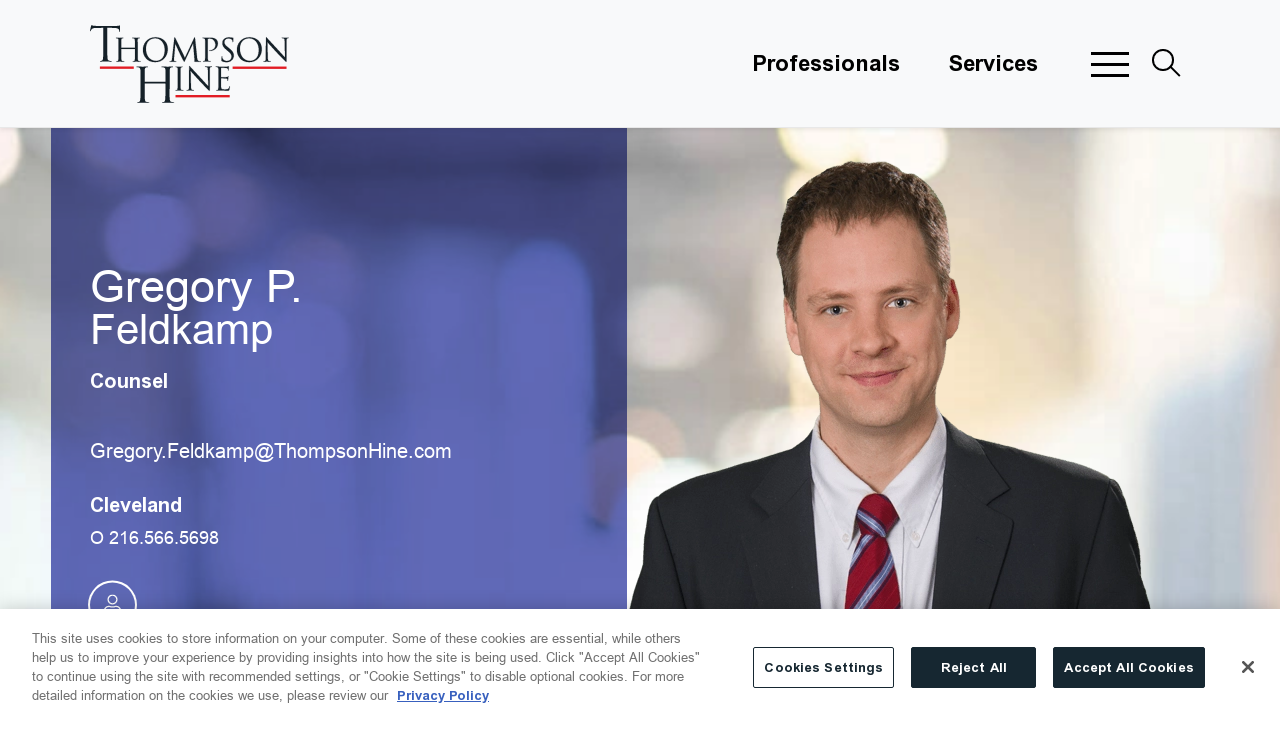

--- FILE ---
content_type: text/html; charset=utf-8
request_url: https://www.thompsonhine.com/professionals/gregory-p-feldkamp/
body_size: 19895
content:
<!DOCTYPE html><html lang="en"><head><meta charSet="utf-8"/><meta property="og:type" content="website"/><meta property="og:locale" content="en_US"/><meta property="og:site_name" content="Thompson Hine LLP"/><title>Gregory Feldkamp, Greg Feldkamp, Product Liability Litigation, Lawyer</title><meta name="robots" content="index,follow"/><meta name="description" content="Searchable database of Thompson Hine Lawyers and Professionals"/><meta property="og:title" content="Gregory Feldkamp, Greg Feldkamp, Product Liability Litigation, Lawyer"/><meta property="og:description" content="Searchable database of Thompson Hine Lawyers and Professionals"/><meta property="og:url" content="https://www.thompsonhine.com/professionals/gregory-p-feldkamp/"/><meta property="og:image" content="https://admin.thompsonhine.com/wp-content/uploads/2022/04/feldkamp.png"/><link rel="canonical" href="https://www.thompsonhine.com/professionals/gregory-p-feldkamp/"/><meta name="keywords"/><script type="application/ld+json">{"@context":"https://schema.org","@type":"Article","datePublished":"","description":"Searchable database of Thompson Hine Lawyers and Professionals","mainEntityOfPage":{"@type":"WebPage"},"headline":"Gregory Feldkamp, Greg Feldkamp, Product Liability Litigation, Lawyer","image":["https://admin.thompsonhine.com/wp-content/uploads/2022/04/feldkamp.png"],"dateModified":"2024-10-24T15:53:01+00:00"}</script><meta name="google-site-verification" content="hfHJxm2F2DeAO-WkwPcpy4nLO8KRG5hAJ0bEtB5eH1U"/><meta name="viewport" content="width=device-width, initial-scale=1.0"/><meta http-equiv="x-ua-compatible" content="ie=edge"/><meta name="msapplication-TileColor" content="#d71825"/><meta name="theme-color" content="#ffffff"/><link rel="preload" as="image" imageSrcSet="/_next/image/?url=https%3A%2F%2Fadmin.thompsonhine.com%2Fwp-content%2Fuploads%2F2022%2F02%2FGrey-1024x339.jpg&amp;w=640&amp;q=100 640w, /_next/image/?url=https%3A%2F%2Fadmin.thompsonhine.com%2Fwp-content%2Fuploads%2F2022%2F02%2FGrey-1024x339.jpg&amp;w=750&amp;q=100 750w, /_next/image/?url=https%3A%2F%2Fadmin.thompsonhine.com%2Fwp-content%2Fuploads%2F2022%2F02%2FGrey-1024x339.jpg&amp;w=828&amp;q=100 828w, /_next/image/?url=https%3A%2F%2Fadmin.thompsonhine.com%2Fwp-content%2Fuploads%2F2022%2F02%2FGrey-1024x339.jpg&amp;w=1080&amp;q=100 1080w, /_next/image/?url=https%3A%2F%2Fadmin.thompsonhine.com%2Fwp-content%2Fuploads%2F2022%2F02%2FGrey-1024x339.jpg&amp;w=1200&amp;q=100 1200w, /_next/image/?url=https%3A%2F%2Fadmin.thompsonhine.com%2Fwp-content%2Fuploads%2F2022%2F02%2FGrey-1024x339.jpg&amp;w=1920&amp;q=100 1920w, /_next/image/?url=https%3A%2F%2Fadmin.thompsonhine.com%2Fwp-content%2Fuploads%2F2022%2F02%2FGrey-1024x339.jpg&amp;w=2048&amp;q=100 2048w, /_next/image/?url=https%3A%2F%2Fadmin.thompsonhine.com%2Fwp-content%2Fuploads%2F2022%2F02%2FGrey-1024x339.jpg&amp;w=3840&amp;q=100 3840w" imageSizes="100vw"/><link rel="preload" as="image" imageSrcSet="/_next/image/?url=https%3A%2F%2Fadmin.thompsonhine.com%2Fwp-content%2Fuploads%2F2022%2F04%2Ffeldkamp.png&amp;w=640&amp;q=100 640w, /_next/image/?url=https%3A%2F%2Fadmin.thompsonhine.com%2Fwp-content%2Fuploads%2F2022%2F04%2Ffeldkamp.png&amp;w=750&amp;q=100 750w, /_next/image/?url=https%3A%2F%2Fadmin.thompsonhine.com%2Fwp-content%2Fuploads%2F2022%2F04%2Ffeldkamp.png&amp;w=828&amp;q=100 828w, /_next/image/?url=https%3A%2F%2Fadmin.thompsonhine.com%2Fwp-content%2Fuploads%2F2022%2F04%2Ffeldkamp.png&amp;w=1080&amp;q=100 1080w, /_next/image/?url=https%3A%2F%2Fadmin.thompsonhine.com%2Fwp-content%2Fuploads%2F2022%2F04%2Ffeldkamp.png&amp;w=1200&amp;q=100 1200w, /_next/image/?url=https%3A%2F%2Fadmin.thompsonhine.com%2Fwp-content%2Fuploads%2F2022%2F04%2Ffeldkamp.png&amp;w=1920&amp;q=100 1920w, /_next/image/?url=https%3A%2F%2Fadmin.thompsonhine.com%2Fwp-content%2Fuploads%2F2022%2F04%2Ffeldkamp.png&amp;w=2048&amp;q=100 2048w, /_next/image/?url=https%3A%2F%2Fadmin.thompsonhine.com%2Fwp-content%2Fuploads%2F2022%2F04%2Ffeldkamp.png&amp;w=3840&amp;q=100 3840w" imageSizes="100vw"/><meta name="next-head-count" content="21"/><link rel="apple-touch-icon" sizes="180x180" href="/favicon/apple-touch-icon.png"/><link rel="icon" type="image/png" sizes="32x32" href="/favicon/favicon-32x32.png"/><link rel="icon" type="image/png" sizes="16x16" href="/favicon/favicon-16x16.png"/><link rel="manifest" href="/favicon/site.webmanifest"/><link rel="mask-icon" href="/favicon/safari-pinned-tab.svg" color="#d71825"/><link rel="preload" href="/fonts/AkzidenzGroteskBE-Cn.woff2" as="font" type="font/woff2" crossorigin="anonymous"/><link rel="preload" href="/fonts/AkzidenzGroteskBE-It.woff2" as="font" type="font/woff2" crossorigin="anonymous"/><link rel="preload" href="/fonts/AkzidenzGroteskBE-Regular.woff2" as="font" type="font/woff2" crossorigin="anonymous"/><link rel="preload" href="/fonts/Arial.woff2" as="font" type="font/woff2" crossorigin="anonymous"/><link rel="preload" href="/fonts/ArialBold.woff2" as="font" type="font/woff2" crossorigin="anonymous"/><link rel="preload" href="/fonts/ArialBoldItalic.woff2" as="font" type="font/woff2" crossorigin="anonymous"/><link rel="preload" href="/fonts/ArialItalic.woff2" as="font" type="font/woff2" crossorigin="anonymous"/><link data-next-font="" rel="preconnect" href="/" crossorigin="anonymous"/><script id="onetrust" data-nscript="beforeInteractive">function OptanonWrapper() { }</script><link rel="preload" href="/_next/static/css/1755ed5fa6870ea1.css" as="style"/><link rel="stylesheet" href="/_next/static/css/1755ed5fa6870ea1.css" data-n-g=""/><link rel="preload" href="/_next/static/css/ef37a3da80517133.css" as="style"/><link rel="stylesheet" href="/_next/static/css/ef37a3da80517133.css" data-n-p=""/><link rel="preload" href="/_next/static/css/ae0bfad662347765.css" as="style"/><link rel="stylesheet" href="/_next/static/css/ae0bfad662347765.css"/><link rel="preload" href="/_next/static/css/4a30219f6346e10d.css" as="style"/><link rel="stylesheet" href="/_next/static/css/4a30219f6346e10d.css"/><link rel="preload" href="/_next/static/css/c6b62956fca205bb.css" as="style"/><link rel="stylesheet" href="/_next/static/css/c6b62956fca205bb.css"/><noscript data-n-css=""></noscript><script defer="" nomodule="" src="/_next/static/chunks/polyfills-42372ed130431b0a.js"></script><script type="text/javascript" src="https://cdn.cookielaw.org/consent/c7684a4c-8bcb-4d32-b203-ba95be3ec81b/OtAutoBlock.js" defer="" data-nscript="beforeInteractive"></script><script src="https://cdn.cookielaw.org/scripttemplates/otSDKStub.js" data-language="en" type="text/javascript" data-domain-script="c7684a4c-8bcb-4d32-b203-ba95be3ec81b" defer="" data-nscript="beforeInteractive"></script><script defer="" src="/_next/static/chunks/3576.c099aa7f3752e2b4.js"></script><script defer="" src="/_next/static/chunks/7859.bcb091c2af66fad1.js"></script><script defer="" src="/_next/static/chunks/7746.72ed67de14a8d5b1.js"></script><script defer="" src="/_next/static/chunks/5141.1fd2aeb892710ef3.js"></script><script src="/_next/static/chunks/webpack-240b0cd3f95cc01a.js" defer=""></script><script src="/_next/static/chunks/framework-945b357d4a851f4b.js" defer=""></script><script src="/_next/static/chunks/main-602b97189e46f057.js" defer=""></script><script src="/_next/static/chunks/pages/_app-83e9f051d571707a.js" defer=""></script><script src="/_next/static/chunks/3091-6775c852e38eadfa.js" defer=""></script><script src="/_next/static/chunks/129-80a8129082735b7f.js" defer=""></script><script src="/_next/static/chunks/1446-9cd0b17d7ffdbcac.js" defer=""></script><script src="/_next/static/chunks/4487-ca785381fbf8d86c.js" defer=""></script><script src="/_next/static/chunks/2930-d8462fc4e20d1337.js" defer=""></script><script src="/_next/static/chunks/2202-bb88a3404dee0ddd.js" defer=""></script><script src="/_next/static/chunks/9880-7197ba650d75de0b.js" defer=""></script><script src="/_next/static/chunks/8205-b5a138eef170352e.js" defer=""></script><script src="/_next/static/chunks/9720-3d7295570d7a44f9.js" defer=""></script><script src="/_next/static/chunks/pages/professionals/%5B%5B...slug%5D%5D-cb698e1f052ae31e.js" defer=""></script><script src="/_next/static/1kjx7L4StK7iVyRK6I56S/_buildManifest.js" defer=""></script><script src="/_next/static/1kjx7L4StK7iVyRK6I56S/_ssgManifest.js" defer=""></script></head><body><div id="__next"><noscript><img height="1" width="1" style="display:none;" alt="" src="https://px.ads.linkedin.com/collect/?pid=4248868&fmt=gif" /></noscript><section aria-label="Skip to main content"><a class="sr-only sr-only-focusable" href="#page-content">Skip to main content</a></section><header role="navigation" class="Header_container__qCoX3 navbar navbar-expand-lg navbar-light bg-light sticky-top"><div class="d-block d-lg-none" style="margin-left:-10px"><div class="ButtonMenu_button__5SplY"><div class="hamburger-react" aria-label="Menu button" aria-expanded="false" role="button" style="cursor:pointer;height:48px;position:relative;transition:0.4s cubic-bezier(0, 0, 0, 1);user-select:none;width:48px;outline:none" tabindex="0"><div style="transition:0.2s cubic-bezier(0, 0, 0, 1) 0.2s;transform:none"><div style="background:black;height:2px;left:10px;position:absolute;width:28px;top:15px;transition:0.2s cubic-bezier(0, 0, 0, 1) 0s;transform:none"></div></div><div style="transition:0.2s cubic-bezier(0, 0, 0, 1);opacity:1"><div style="background:black;height:2px;left:10px;position:absolute;width:28px;top:23px;transition:0.2s cubic-bezier(0, 0, 0, 1)"></div></div><div style="transition:0.2s cubic-bezier(0, 0, 0, 1) 0.2s;transform:none"><div style="background:black;height:2px;left:10px;position:absolute;width:28px;top:31px;transition:0.2s cubic-bezier(0, 0, 0, 1) 0s;transform:none"></div></div></div></div></div><span class="navbar-brand"><a aria-label="Site title" class="d-block" href="/"></a></span><div class="d-none d-lg-inline-flex ml-auto align-items-center"><nav class="" aria-label="Header navigation menu"><ul class="Navigation_menu__7A4_n"><li class=""><a target="_self" class="" href="/professionals/">Professionals</a></li><li class=""><a target="_self" class="" href="/services/">Services</a></li></ul></nav><div class="ButtonMenu_button__5SplY"><div class="hamburger-react" aria-label="Menu button" aria-expanded="false" role="button" style="cursor:pointer;height:48px;position:relative;transition:0.4s cubic-bezier(0, 0, 0, 1);user-select:none;width:48px;outline:none" tabindex="0"><div style="transition:0.2s cubic-bezier(0, 0, 0, 1) 0.2s;transform:none"><div style="background:black;height:3px;left:5px;position:absolute;width:38px;top:12px;transition:0.2s cubic-bezier(0, 0, 0, 1) 0s;transform:none"></div></div><div style="transition:0.2s cubic-bezier(0, 0, 0, 1);opacity:1"><div style="background:black;height:3px;left:5px;position:absolute;width:38px;top:23px;transition:0.2s cubic-bezier(0, 0, 0, 1)"></div></div><div style="transition:0.2s cubic-bezier(0, 0, 0, 1) 0.2s;transform:none"><div style="background:black;height:3px;left:5px;position:absolute;width:38px;top:34px;transition:0.2s cubic-bezier(0, 0, 0, 1) 0s;transform:none"></div></div></div></div></div><div class="ButtonSearch_button__TQdiM" tabindex="0"><div class="ButtonSearch_icon__URmhU"></div></div></header><div style="height:0px;transition-property:none;transition-duration:0.5s;transition-timing-function:ease-in-out" class="SlideMenu_slideDown__4fFDT"></div><div style="height:0px;transition-property:none;transition-duration:0.5s;transition-timing-function:ease-in-out" class="SlideSearch_slideDown__qh1gn"></div><div style="flex:1"><section class="PersonHeader_header__5lQed" aria-label="Biography header"><span style="box-sizing:border-box;display:block;overflow:hidden;width:initial;height:initial;background:none;opacity:1;border:0;margin:0;padding:0;position:absolute;top:0;left:0;bottom:0;right:0"><img alt="Professional background" sizes="100vw" srcSet="/_next/image/?url=https%3A%2F%2Fadmin.thompsonhine.com%2Fwp-content%2Fuploads%2F2022%2F02%2FGrey-1024x339.jpg&amp;w=640&amp;q=100 640w, /_next/image/?url=https%3A%2F%2Fadmin.thompsonhine.com%2Fwp-content%2Fuploads%2F2022%2F02%2FGrey-1024x339.jpg&amp;w=750&amp;q=100 750w, /_next/image/?url=https%3A%2F%2Fadmin.thompsonhine.com%2Fwp-content%2Fuploads%2F2022%2F02%2FGrey-1024x339.jpg&amp;w=828&amp;q=100 828w, /_next/image/?url=https%3A%2F%2Fadmin.thompsonhine.com%2Fwp-content%2Fuploads%2F2022%2F02%2FGrey-1024x339.jpg&amp;w=1080&amp;q=100 1080w, /_next/image/?url=https%3A%2F%2Fadmin.thompsonhine.com%2Fwp-content%2Fuploads%2F2022%2F02%2FGrey-1024x339.jpg&amp;w=1200&amp;q=100 1200w, /_next/image/?url=https%3A%2F%2Fadmin.thompsonhine.com%2Fwp-content%2Fuploads%2F2022%2F02%2FGrey-1024x339.jpg&amp;w=1920&amp;q=100 1920w, /_next/image/?url=https%3A%2F%2Fadmin.thompsonhine.com%2Fwp-content%2Fuploads%2F2022%2F02%2FGrey-1024x339.jpg&amp;w=2048&amp;q=100 2048w, /_next/image/?url=https%3A%2F%2Fadmin.thompsonhine.com%2Fwp-content%2Fuploads%2F2022%2F02%2FGrey-1024x339.jpg&amp;w=3840&amp;q=100 3840w" src="/_next/image/?url=https%3A%2F%2Fadmin.thompsonhine.com%2Fwp-content%2Fuploads%2F2022%2F02%2FGrey-1024x339.jpg&amp;w=3840&amp;q=100" decoding="async" data-nimg="fill" style="position:absolute;top:0;left:0;bottom:0;right:0;box-sizing:border-box;padding:0;border:none;margin:auto;display:block;width:0;height:0;min-width:100%;max-width:100%;min-height:100%;max-height:100%;object-fit:cover;object-position:center"/></span><div class="PersonHeader_featuredImage__d_Bll"><span style="box-sizing:border-box;display:block;overflow:hidden;width:initial;height:initial;background:none;opacity:1;border:0;margin:0;padding:0;position:absolute;top:0;left:0;bottom:0;right:0"><img alt="Biography image" sizes="100vw" srcSet="/_next/image/?url=https%3A%2F%2Fadmin.thompsonhine.com%2Fwp-content%2Fuploads%2F2022%2F04%2Ffeldkamp.png&amp;w=640&amp;q=100 640w, /_next/image/?url=https%3A%2F%2Fadmin.thompsonhine.com%2Fwp-content%2Fuploads%2F2022%2F04%2Ffeldkamp.png&amp;w=750&amp;q=100 750w, /_next/image/?url=https%3A%2F%2Fadmin.thompsonhine.com%2Fwp-content%2Fuploads%2F2022%2F04%2Ffeldkamp.png&amp;w=828&amp;q=100 828w, /_next/image/?url=https%3A%2F%2Fadmin.thompsonhine.com%2Fwp-content%2Fuploads%2F2022%2F04%2Ffeldkamp.png&amp;w=1080&amp;q=100 1080w, /_next/image/?url=https%3A%2F%2Fadmin.thompsonhine.com%2Fwp-content%2Fuploads%2F2022%2F04%2Ffeldkamp.png&amp;w=1200&amp;q=100 1200w, /_next/image/?url=https%3A%2F%2Fadmin.thompsonhine.com%2Fwp-content%2Fuploads%2F2022%2F04%2Ffeldkamp.png&amp;w=1920&amp;q=100 1920w, /_next/image/?url=https%3A%2F%2Fadmin.thompsonhine.com%2Fwp-content%2Fuploads%2F2022%2F04%2Ffeldkamp.png&amp;w=2048&amp;q=100 2048w, /_next/image/?url=https%3A%2F%2Fadmin.thompsonhine.com%2Fwp-content%2Fuploads%2F2022%2F04%2Ffeldkamp.png&amp;w=3840&amp;q=100 3840w" src="/_next/image/?url=https%3A%2F%2Fadmin.thompsonhine.com%2Fwp-content%2Fuploads%2F2022%2F04%2Ffeldkamp.png&amp;w=3840&amp;q=100" decoding="async" data-nimg="fill" style="position:absolute;top:0;left:0;bottom:0;right:0;box-sizing:border-box;padding:0;border:none;margin:auto;display:block;width:0;height:0;min-width:100%;max-width:100%;min-height:100%;max-height:100%;object-fit:contain;object-position:right bottom"/></span></div><div class="PersonHeader_container__X29C9"><h1 class="text-white"><span class="FullName_firstLine__GY7xj">Gregory P.</span><span class="FullName_secondLine__I42gG">Feldkamp</span></h1><strong class="Position_position__3NH5w">Counsel</strong><span class="RichText_richtext__ufanC SecondaryTitle_secondaryTitle__OzyUl"></span><span class="RichText_richtext__ufanC SecondaryTitle_secondaryTitle__OzyUl"></span><a class="PersonHeader_email__oyB9g" aria-label="Gregory.Feldkamp@ThompsonHine.com" href="mailto:obfuscated" style="display:inline-block;unicode-bidi:bidi-override;direction:rtl">moc.eniHnospmohT@pmakdleF.yrogerG</a><div class="Locations_row__BLqzw row"><div class="col"><a href="/locations/cleveland_ohio/"><strong class="Locations_location__403vL">Cleveland</strong></a><p class="Locations_phone__0juz7">O <!-- -->216.566.5698</p></div><div class="col"></div></div><section class="PersonSocialMedia_socialMedia__xWtv8" role="banner" aria-label="vCard"><a class="page-tools-vcard" aria-label="Download My vCard" target="_blank" rel="noreferrer"><svg fill="currentColor" width="24" height="24" viewBox="0 0 448 512" aria-hidden="true"><title>User icon</title><path d="M313.6 288c-28.7 0-42.5 16-89.6 16-47.1 0-60.8-16-89.6-16C60.2 288 0 348.2 0 422.4V464c0 26.5 21.5 48 48 48h352c26.5 0 48-21.5 48-48v-41.6c0-74.2-60.2-134.4-134.4-134.4zM416 464c0 8.8-7.2 16-16 16H48c-8.8 0-16-7.2-16-16v-41.6C32 365.9 77.9 320 134.4 320c19.6 0 39.1 16 89.6 16 50.4 0 70-16 89.6-16 56.5 0 102.4 45.9 102.4 102.4V464zM224 256c70.7 0 128-57.3 128-128S294.7 0 224 0 96 57.3 96 128s57.3 128 128 128zm0-224c52.9 0 96 43.1 96 96s-43.1 96-96 96-96-43.1-96-96 43.1-96 96-96z"></path></svg></a></section><div class="PersonSocialMedia_socialMedia__xWtv8"></div></div><div class="PersonHeader_purpleBox__pvmae"><div class="d-block d-lg-none"><h1 class="text-white"><span class="FullName_firstLine__GY7xj">Gregory P.</span><span class="FullName_secondLine__I42gG">Feldkamp</span></h1><strong class="Position_position__3NH5w">Counsel</strong></div></div></section><div class="PersonHeader_mobileContent__xM6YU"><span class="RichText_richtext__ufanC SecondaryTitle_secondaryTitle__OzyUl"></span><span class="RichText_richtext__ufanC SecondaryTitle_secondaryTitle__OzyUl"></span><a class="PersonHeader_email__oyB9g" aria-label="Gregory.Feldkamp@ThompsonHine.com" href="mailto:obfuscated" style="display:inline-block;unicode-bidi:bidi-override;direction:rtl">moc.eniHnospmohT@pmakdleF.yrogerG</a><div class="Locations_row__BLqzw row"><div class="col"><a href="/locations/cleveland_ohio/"><strong class="Locations_location__403vL">Cleveland</strong></a><p class="Locations_phone__0juz7">O <!-- -->216.566.5698</p></div><div class="col"></div></div><section class="PersonSocialMedia_socialMedia__xWtv8" role="banner" aria-label="vCard"><a class="page-tools-vcard" aria-label="Download My vCard" target="_blank" rel="noreferrer"><svg fill="currentColor" width="24" height="24" viewBox="0 0 448 512" aria-hidden="true"><title>User icon</title><path d="M313.6 288c-28.7 0-42.5 16-89.6 16-47.1 0-60.8-16-89.6-16C60.2 288 0 348.2 0 422.4V464c0 26.5 21.5 48 48 48h352c26.5 0 48-21.5 48-48v-41.6c0-74.2-60.2-134.4-134.4-134.4zM416 464c0 8.8-7.2 16-16 16H48c-8.8 0-16-7.2-16-16v-41.6C32 365.9 77.9 320 134.4 320c19.6 0 39.1 16 89.6 16 50.4 0 70-16 89.6-16 56.5 0 102.4 45.9 102.4 102.4V464zM224 256c70.7 0 128-57.3 128-128S294.7 0 224 0 96 57.3 96 128s57.3 128 128 128zm0-224c52.9 0 96 43.1 96 96s-43.1 96-96 96-96-43.1-96-96 43.1-96 96-96z"></path></svg></a></section><div class="PersonSocialMedia_socialMedia__xWtv8"></div></div><div class="Container_container__ozJnP Container_paddingTop__DuUmZ Container_paddingBtm__LSfKn"><div class="row"><div class="col-lg-4"><aside class="h-100"></aside></div><div class="col-lg-8"><main id="page-content"><article><section class="PageTools_tools__8ftjn" role="banner" aria-label="Page Tools"><a href="mailto:?body=" class="page-tools-email" aria-label="Email Page">Email</a><button class="page-tools-pdf" aria-label="Generate Page PDF">PDF</button></section><section id="overview" class="EntryContent_container__DHJeP" aria-label="Entry content"></section><section id="focus-areas" class="RelatedServices_accordion__oKjda" aria-label="Focus Areas"><div><h2 class="RelatedServices_heading__WM1FJ pb-4">Focus Areas</h2></div><ul class="RelatedServices_content__dnE4s"><li class="ServiceItem_item__cG2rQ"><a href="/services/product-liability-litigation/" class="ServiceItem_anchor__F2bbm" aria-label="Product Liability Litigation"><span>Product Liability Litigation</span><span style="font-weight:300;margin-left:10px">&gt;</span></a></li></ul></section><div role="region" aria-label="Experience" id="experience" class="widget experience RelatedExperience_accordion__mTkPD accordion"><div class="RelatedExperience_heading__Ex1rm"><button aria-label="See More Experience" class="widget-title RelatedExperience_title__OfKW4" type="button"><h2>Experience</h2><svg fill="currentColor" width="24" height="24" viewBox="0 0 384 512" aria-hidden="true"><title>Plus icon</title><path d="M376 232H216V72c0-4.42-3.58-8-8-8h-32c-4.42 0-8 3.58-8 8v160H8c-4.42 0-8 3.58-8 8v32c0 4.42 3.58 8 8 8h160v160c0 4.42 3.58 8 8 8h32c4.42 0 8-3.58 8-8V280h160c4.42 0 8-3.58 8-8v-32c0-4.42-3.58-8-8-8z"></path></svg></button></div><div class="collapse"><div class="widget-content"><div class="RichText_richtext__ufanC mb-5"><h3>Mass/Toxic Tort and Maritime</h3>
<ul>
<li>Served with national defense counsel team in multidistrict litigation involving alleged asbestos exposure, obtaining hundreds of dismissals of shipowner defendants.</li>
<li>Obtained summary judgment for an owner and manager of military housing in suits involving alleged mold exposure.</li>
</ul>
<h3>Product Liability and Negligence</h3>
<ul>
<li>Trial defense of a Fortune 100 company in a suit involving a talc product.</li>
<li>Defense of a Fortune 100 company in suits involving pain patches.</li>
<li>Defense of a pharmaceutical manufacturer in suits involving a medication indicated to treat abnormal heart rhythms.</li>
<li>Defense of a Fortune 100 company in suits involving hormone therapy products.</li>
<li>Defense of a flavor manufacturer in suits involving flavoring products.</li>
<li>Defense of a food processing company in suits involving a food and beverage thickener.</li>
<li>Defense of a national restaurant chain in suits involving alleged personal injuries.</li>
</ul>
<h3>Premises Liability</h3>
<ul>
<li>Defense of a bar and tavern in a suit involving a claim for intentional workplace tort.</li>
<li>Defense of a business in a slip-and-fall case.</li>
<li>Defense of a nightclub related to a shooting.</li>
</ul>
<h3>Business Litigation</h3>
<ul>
<li>Defense of a distributor of sheet metal machines in a breach of contract action.</li>
<li>Defense of a sports surfacing company related to various business torts.</li>
<li>Recovered debts through collection actions.</li>
<li>Defense of a contractor in construction-related litigation.</li>
<li>Representation of companies related to third-party subpoenas.</li>
</ul>
<h3>Housing and Pro Bono</h3>
<ul>
<li>First chaired a bench trial in an eviction case, resulting in dismissal of the eviction claim and favorable settlement of counterclaims.</li>
<li>Obtained commutation of a life sentence for a client convicted of a non-violent crime.</li>
<li>Obtained dismissal of a malicious prosecution suit involving a client who had reported an assault.</li>
<li>Obtained favorable settlement in a partition action for a client holding an interest in real property.</li>
</ul>
</div></div></div></div><div role="region" aria-label="Distinctions" id="distinctions" class="widget distinctions WildcardMain_accordion__n25Xq accordion"><div class="WildcardMain_heading__yklCi"><button aria-label="See More Distinctions" class="widget-title WildcardMain_title__PLndE" type="button"><h2>Distinctions</h2><svg fill="currentColor" width="24" height="24" viewBox="0 0 384 512" aria-hidden="true"><title>Plus icon</title><path d="M376 232H216V72c0-4.42-3.58-8-8-8h-32c-4.42 0-8 3.58-8 8v160H8c-4.42 0-8 3.58-8 8v32c0 4.42 3.58 8 8 8h160v160c0 4.42 3.58 8 8 8h32c4.42 0 8-3.58 8-8V280h160c4.42 0 8-3.58 8-8v-32c0-4.42-3.58-8-8-8z"></path></svg></button></div><div class="collapse"><div class="widget-content"><div class="RichText_richtext__ufanC WildcardMain_content__PFRNz"><ul>
<li>Inducted into The Legal Aid Society of Cleveland’s Time Well Spent Honor Society, 2024</li>
</ul>
</div></div></div></div><div role="region" aria-label="Professional and Civic" id="professional-and-civic" class="widget professional-and-civic WildcardMain_accordion__n25Xq accordion"><div class="WildcardMain_heading__yklCi"><button aria-label="See More Professional and Civic" class="widget-title WildcardMain_title__PLndE" type="button"><h2>Professional and Civic</h2><svg fill="currentColor" width="24" height="24" viewBox="0 0 384 512" aria-hidden="true"><title>Plus icon</title><path d="M376 232H216V72c0-4.42-3.58-8-8-8h-32c-4.42 0-8 3.58-8 8v160H8c-4.42 0-8 3.58-8 8v32c0 4.42 3.58 8 8 8h160v160c0 4.42 3.58 8 8 8h32c4.42 0 8-3.58 8-8V280h160c4.42 0 8-3.58 8-8v-32c0-4.42-3.58-8-8-8z"></path></svg></button></div><div class="collapse"><div class="widget-content"><div class="RichText_richtext__ufanC WildcardMain_content__PFRNz"><h3>Professional Associations</h3>
<ul>
<li>Cleveland Metropolitan Bar Association, Justice for All and Bar Admissions Committees</li>
</ul>
<h3>Community Activities</h3>
<ul>
<li>Cleveland Metropolitan Bar Association 3Rs Program, Volunteer</li>
<li>Legal Aid Society of Cleveland, Volunteer Attorney</li>
</ul>
</div></div></div></div><div role="region" aria-label="Credentials" id="credentials" class="widget credentials Credentials_accordion__KFZvG accordion"><div class="Credentials_heading__bwggI"><button aria-label="See More Credentials" class="widget-title Credentials_title__vrN3_" type="button"><h2>Credentials</h2><svg fill="currentColor" width="24" height="24" viewBox="0 0 384 512" aria-hidden="true"><title>Plus icon</title><path d="M376 232H216V72c0-4.42-3.58-8-8-8h-32c-4.42 0-8 3.58-8 8v160H8c-4.42 0-8 3.58-8 8v32c0 4.42 3.58 8 8 8h160v160c0 4.42 3.58 8 8 8h32c4.42 0 8-3.58 8-8V280h160c4.42 0 8-3.58 8-8v-32c0-4.42-3.58-8-8-8z"></path></svg></button></div><div class="collapse"><div class="widget-content Credentials_content__snswm"><section class="widget education" aria-label="Education"><div class="widget-title"><h3>Education</h3></div><div class="widget-content"><ul><li class="Education_listItem__VkXO9"><span class="d-inline">The University of Michigan Law School, J.D., 2000</span><span class="d-inline"></span></li><li class="Education_listItem__VkXO9"><span class="d-inline">Marquette University, B.A., 1998<!-- -->, </span><div class="RichText_richtext__ufanC Education_distinction__x1ke3"><em>summa cum laude</em></div><span class="d-inline"></span></li></ul></div></section><section class="widget bar-admissions" aria-label="Bar Admissions"><div class="widget-title"><h3>Bar Admissions</h3></div><div class="widget-content"><ul><li class="BarAdmissions_listItem__n7mhB">Ohio</li></ul></div></section><section class="widget court-admissions" aria-label="Court Admissions"><div class="widget-title"><h3>Court Admissions</h3></div><div class="widget-content"><ul><li class="CourtAdmissions_listItem__WNWQo">U.S. Court of Appeals for the Seventh Circuit</li><li class="CourtAdmissions_listItem__WNWQo">U.S. District Court for the Northern District of Ohio</li><li class="CourtAdmissions_listItem__WNWQo">U.S. District Court for the Southern District of Ohio</li><li class="CourtAdmissions_listItem__WNWQo">U.S. District Court for the Northern District of Illinois</li><li class="CourtAdmissions_listItem__WNWQo">U.S. District Court for the Eastern District of Wisconsin</li></ul></div></section></div></div></div></article></main></div></div></div></div><footer class="Footer_footer__i_wNa"><div class="align-items-start row"><div class="Footer_firstCol__F5RNX col"><div class="align-items-start row"><div class="col-lg-4 col-12"><nav aria-label="Footer navigation menu one"><ul class="nav flex-column"><li><div class="nav-item MenuList_showMenuItem__dDWmt"><a target="_self" class="nav-link Footer_listItemLink__CYJCl" href="/contact/">Contact Us</a></div></li><li><div class="nav-item MenuList_showMenuItem__dDWmt"><a target="_self" class="nav-link Footer_listItemLink__CYJCl" href="/locations/">Locations</a></div></li><li><div class="nav-item MenuList_showMenuItem__dDWmt"><a target="_blank" class="nav-link Footer_listItemLink__CYJCl" href="https://www.pages05.net/thompsonhinellp/Subscribe/index.html">Subscribe</a></div></li><li><div class="nav-item MenuList_showMenuItem__dDWmt"><a target="_self" class="nav-link Footer_listItemLink__CYJCl" href="/sitemap/">Site Map</a></div></li></ul></nav></div><div class="col-lg-4 col-12"><nav aria-label="Footer navigation menu two"><ul class="nav flex-column"><li><div class="nav-item MenuList_showMenuItem__dDWmt"><a target="_blank" class="nav-link Footer_listItemLink__CYJCl" href="https://www.thquicklaunch.com/">QuickLaunch</a></div></li><li><div class="nav-item MenuList_showMenuItem__dDWmt"><a target="_blank" class="nav-link Footer_listItemLink__CYJCl" href="https://www.aboutpmc.com/">Project Management Consultants</a></div></li></ul></nav></div><div class="col-lg-4 col-12"><nav aria-label="Footer navigation menu three"><ul class="nav flex-column"><li><div class="nav-item MenuList_showMenuItem__dDWmt"><a target="_self" class="nav-link Footer_listItemLink__CYJCl" href="http://www.erisalitigation.com">ERISA Litigation &amp; Compliance Blog</a></div></li><li><div class="nav-item MenuList_showMenuItem__dDWmt"><a target="_blank" class="nav-link Footer_listItemLink__CYJCl" href="https://www.thelawforlawyerstoday.com/">Ethics Blog</a></div></li><li><div class="nav-item MenuList_showMenuItem__dDWmt"><a target="_self" class="nav-link Footer_listItemLink__CYJCl" href="https://www.thregupdate.com/">Investment Management Regulatory Update Blog</a></div></li><li><div class="nav-item MenuList_showMenuItem__dDWmt"><a target="_blank" class="nav-link Footer_listItemLink__CYJCl" href="https://www.thompsonhinesmartrade.com/">SmarTrade Blog</a></div></li></ul></nav></div></div></div><div class="Footer_secondCol__fSGLa col"><div class="d-inline-flex justify-content-xxxl-end w-100"><div class="SocialMediaFooter_profiles__G_iZ9"><div><a href="http://www.linkedin.com/company/thompson-hine-llp" aria-label="View our profile at Linkedin" title="Linkedin" target="_blank"></a></div><div><a href="https://twitter.com/ThompsonHine" aria-label="View our profile at Twitter" title="Twitter" target="_blank"></a></div><div><a href="https://www.facebook.com/pages/Thompson-Hine-LLP/221895017828197" aria-label="View our profile at Facebook" title="Facebook" target="_blank"></a></div></div></div></div></div><div class="Footer_bottomSection__fLMsY row"><div class="d-flex flex-column flex-xxxl-row col"><div class="Footer_copyright__G9Dmc">© <!-- -->2025<!-- --> <!-- -->Thompson Hine LLP.<span> All Rights Reserved</span></div><div class="Footer_menuItems__jIHTk"><div class="CookieSettings_wrapper__ldBFI"><button class="CookieSettings_button__3khq5">Cookie Settings</button></div><nav aria-label="Footer navigation menu four"><ul class="Footer_footerMenu___oVab nav flex-column"><li><div class="nav-item d-flex MenuList_showMenuItem__dDWmt"><a target="_self" class="nav-link Footer_footerItemLink__PfrPt" href="/disclaimer/">Disclaimer</a></div></li><li><div class="nav-item d-flex MenuList_showMenuItem__dDWmt"><a target="_self" class="nav-link Footer_footerItemLink__PfrPt" href="/privacy-policy/">Privacy</a></div></li><li><div class="nav-item d-flex MenuList_showMenuItem__dDWmt"><a target="_self" class="nav-link Footer_footerItemLink__PfrPt" href="/transparency-act/">Transparency Act</a></div></li><li><div class="nav-item d-flex MenuList_showMenuItem__dDWmt"><a target="_self" class="nav-link Footer_footerItemLink__PfrPt" href="/website-terms-of-use/">Website Terms of Use</a></div></li></ul></nav></div><div class="Footer_siteBy__0DTHs"><span class="pr-1">Site By</span><a href="https://www.contentpilot.com/?utm_source=credits&amp;utm_medium=web&amp;utm_campaign=https://www.thompsonhine.com" title="Site By Content Pilot" class="trackback" aria-label="Site By Content Pilot" target="_blank" rel="noopener"></a></div></div></div></footer></div><script id="__NEXT_DATA__" type="application/json">{"props":{"pageProps":{"menus":{"primary_menu":[{"__typename":"MenuItem","id":"cG9zdDoxMzY1","parentId":null,"label":"Professionals","path":"/professionals/","target":null,"title":null,"children":[]},{"__typename":"MenuItem","id":"cG9zdDoxMTEwOA==","parentId":null,"label":"Services","path":"/services/","target":null,"title":null,"children":[]}],"overlay_menu_one":[{"__typename":"MenuItem","id":"cG9zdDoxNjM4OQ==","parentId":null,"label":"Professionals","path":"/professionals/","target":null,"title":null,"children":[]},{"__typename":"MenuItem","id":"cG9zdDoxNjM5Mg==","parentId":null,"label":"Services","path":"/services/","target":null,"title":null,"children":[]},{"__typename":"MenuItem","id":"cG9zdDoyMjc1Mg==","parentId":null,"label":"Innovation","path":"/innovation/overview/","target":null,"title":null,"children":[{"__typename":"MenuItem","id":"cG9zdDoyMjg1Nw==","parentId":"cG9zdDoyMjc1Mg==","label":"Innovation Survey","path":"/innovation/innovation-survey/","target":null,"title":null,"children":[]},{"__typename":"MenuItem","id":"cG9zdDoyMjg1NQ==","parentId":"cG9zdDoyMjc1Mg==","label":"SmartPaTH","path":"/innovation/smartpath/","target":null,"title":null,"children":[]},{"__typename":"MenuItem","id":"cG9zdDoyMjg1OA==","parentId":"cG9zdDoyMjc1Mg==","label":"Contract Solutions™","path":"/innovation/contract-solutions/","target":null,"title":null,"children":[]},{"__typename":"MenuItem","id":"cG9zdDoyMjg1Ng==","parentId":"cG9zdDoyMjc1Mg==","label":"Matter and Portfolio Management","path":"/innovation/matter-and-portfolio-management/","target":null,"title":null,"children":[]},{"__typename":"MenuItem","id":"cG9zdDoyMjg1OQ==","parentId":"cG9zdDoyMjc1Mg==","label":"Budgeting","path":"/innovation/budgeting/","target":null,"title":null,"children":[]}]},{"__typename":"MenuItem","id":"cG9zdDoyMzkwOA==","parentId":null,"label":"Insights","path":"/insights","target":null,"title":null,"children":[]},{"__typename":"MenuItem","id":"cG9zdDoyMjc1Mw==","parentId":null,"label":"About","path":"/about/overview/","target":null,"title":null,"children":[]},{"__typename":"MenuItem","id":"cG9zdDoyMjc1NA==","parentId":null,"label":"Careers","path":"/careers/overview/","target":null,"title":null,"children":[]}],"overlay_menu_two":[{"__typename":"MenuItem","id":"cG9zdDoxNjgyNA==","parentId":null,"label":"Related Sites","path":"https://www.thompsonhine.com/related-sites","target":null,"title":null,"children":[]},{"__typename":"MenuItem","id":"cG9zdDoyNTQ0Nw==","parentId":null,"label":"Locations","path":"https://www.thompsonhine.com/locations","target":null,"title":null,"children":[]},{"__typename":"MenuItem","id":"cG9zdDo1MjI4NQ==","parentId":null,"label":"Supplier Program","path":"/thompson-hine-supplier-program/","target":null,"title":null,"children":[]},{"__typename":"MenuItem","id":"cG9zdDoxNjgyNQ==","parentId":null,"label":"Contact Us","path":"https://www.thompsonhine.com/contact","target":null,"title":null,"children":[]},{"__typename":"MenuItem","id":"cG9zdDozMzAxNQ==","parentId":null,"label":"Login","path":"/thompson-hine-login/","target":null,"title":null,"children":[]}],"footer_menu_one":[{"__typename":"MenuItem","id":"cG9zdDoxNjc4OQ==","parentId":null,"label":"Contact Us","path":"/contact/","target":null,"title":null,"children":[]},{"__typename":"MenuItem","id":"cG9zdDoxNjgwNw==","parentId":null,"label":"Locations","path":"/locations/","target":null,"title":null,"children":[]},{"__typename":"MenuItem","id":"cG9zdDoxNjc5MQ==","parentId":null,"label":"Subscribe","path":"https://www.pages05.net/thompsonhinellp/Subscribe/index.html","target":"_blank","title":null,"children":[]},{"__typename":"MenuItem","id":"cG9zdDoxNjc5Mg==","parentId":null,"label":"Site Map","path":"/sitemap","target":null,"title":null,"children":[]}],"footer_menu_two":[{"__typename":"MenuItem","id":"cG9zdDoxNjc5Ng==","parentId":null,"label":"QuickLaunch","path":"https://www.thquicklaunch.com/","target":"_blank","title":null,"children":[]},{"__typename":"MenuItem","id":"cG9zdDoxNjc5Nw==","parentId":null,"label":"Project Management Consultants","path":"https://www.aboutpmc.com/","target":"_blank","title":null,"children":[]}],"footer_menu_three":[{"__typename":"MenuItem","id":"cG9zdDo0Njc5MQ==","parentId":null,"label":"ERISA Litigation \u0026 Compliance Blog","path":"http://www.erisalitigation.com","target":null,"title":null,"children":[]},{"__typename":"MenuItem","id":"cG9zdDoxNjc5OQ==","parentId":null,"label":"Ethics Blog","path":"https://www.thelawforlawyerstoday.com/","target":"_blank","title":null,"children":[]},{"__typename":"MenuItem","id":"cG9zdDo1MTI5Nw==","parentId":null,"label":"Investment Management Regulatory Update Blog","path":"https://www.thregupdate.com/","target":null,"title":null,"children":[]},{"__typename":"MenuItem","id":"cG9zdDoxNjgwMA==","parentId":null,"label":"SmarTrade Blog","path":"https://www.thompsonhinesmartrade.com/","target":"_blank","title":null,"children":[]}],"footer_menu_four":[{"__typename":"MenuItem","id":"cG9zdDoyNDc0MQ==","parentId":null,"label":"Disclaimer","path":"/disclaimer/","target":null,"title":null,"children":[]},{"__typename":"MenuItem","id":"cG9zdDoxNjgwMg==","parentId":null,"label":"Privacy","path":"/privacy-policy/","target":null,"title":null,"children":[]},{"__typename":"MenuItem","id":"cG9zdDozNDkyNA==","parentId":null,"label":"Transparency Act","path":"/transparency-act/","target":null,"title":null,"children":[]},{"__typename":"MenuItem","id":"cG9zdDo0NzUzOA==","parentId":null,"label":"Website Terms of Use","path":"/website-terms-of-use/","target":null,"title":null,"children":[]}],"innovation_menu":[{"__typename":"MenuItem","id":"cG9zdDoyMjgxOQ==","parentId":null,"label":"Innovation Survey","path":"/innovation/innovation-survey/","target":null,"title":null,"children":[]},{"__typename":"MenuItem","id":"cG9zdDoyMjgyMA==","parentId":null,"label":"SmartPaTH","path":"/innovation/smartpath/","target":null,"title":null,"children":[{"__typename":"MenuItem","id":"cG9zdDoyMjgyMw==","parentId":"cG9zdDoyMjgyMA==","label":"Legal Project Management","path":"/innovation/smartpath/legal-project-management/","target":null,"title":null,"children":[]},{"__typename":"MenuItem","id":"cG9zdDoyMjgyMQ==","parentId":"cG9zdDoyMjgyMA==","label":"Value-Based Pricing","path":"/innovation/smartpath/value-based-pricing/","target":null,"title":null,"children":[]},{"__typename":"MenuItem","id":"cG9zdDoyMjgyNA==","parentId":"cG9zdDoyMjgyMA==","label":"Flexible Staffing","path":"/innovation/smartpath/flexible-staffing/","target":null,"title":null,"children":[]},{"__typename":"MenuItem","id":"cG9zdDoyMjgyMg==","parentId":"cG9zdDoyMjgyMA==","label":"Process Efficiency","path":"/innovation/smartpath/process-efficiency/","target":null,"title":null,"children":[]}]},{"__typename":"MenuItem","id":"cG9zdDoyMjgyNQ==","parentId":null,"label":"Contract Solutions™","path":"/innovation/contract-solutions/","target":null,"title":null,"children":[]},{"__typename":"MenuItem","id":"cG9zdDoyMjgyNg==","parentId":null,"label":"Matter and Portfolio Management","path":"/innovation/matter-and-portfolio-management/","target":null,"title":null,"children":[]},{"__typename":"MenuItem","id":"cG9zdDoyMjgyNw==","parentId":null,"label":"Budgeting","path":"/innovation/budgeting/","target":null,"title":null,"children":[]}],"about_menu":[{"__typename":"MenuItem","id":"cG9zdDoyMzM1OA==","parentId":null,"label":"Overview","path":"/about/overview/","target":null,"title":null,"children":[]},{"__typename":"MenuItem","id":"cG9zdDozMzg1Mw==","parentId":null,"label":"Alumni","path":"/about/alumni","target":null,"title":null,"children":[]},{"__typename":"MenuItem","id":"cG9zdDozMjg0Mg==","parentId":null,"label":"Client Service Pledge","path":"/about/client-service-pledge/","target":null,"title":null,"children":[]},{"__typename":"MenuItem","id":"cG9zdDozMzgzOQ==","parentId":null,"label":"Clients","path":"/about/clients","target":null,"title":null,"children":[]},{"__typename":"MenuItem","id":"cG9zdDozMzg0Mw==","parentId":null,"label":"Community Involvement","path":"/about/community-involvement","target":null,"title":null,"children":[]},{"__typename":"MenuItem","id":"cG9zdDozMzg0NA==","parentId":null,"label":"Firm Facts","path":"/about/firm-facts","target":null,"title":null,"children":[]},{"__typename":"MenuItem","id":"cG9zdDoyNDM4Mw==","parentId":null,"label":"Leadership","path":"/about/leadership/","target":null,"title":null,"children":[]},{"__typename":"MenuItem","id":"cG9zdDoyNDQwNA==","parentId":null,"label":"Pro Bono","path":"/about/pro-bono/","target":null,"title":null,"children":[]},{"__typename":"MenuItem","id":"cG9zdDozNTU4Nw==","parentId":null,"label":"SmartPaTH","path":"https://www.thompsonhine.com/innovation/smartpath","target":null,"title":null,"children":[]},{"__typename":"MenuItem","id":"cG9zdDoyNDQwNQ==","parentId":null,"label":"Technology","path":"/about/technology/","target":null,"title":null,"children":[]},{"__typename":"MenuItem","id":"cG9zdDozMzg1Mg==","parentId":null,"label":"Firm Accolades","path":"/about/firm-accolades","target":null,"title":null,"children":[]}],"diversity_menu":[{"__typename":"MenuItem","id":"cG9zdDoyNDAyNw==","parentId":null,"label":"Overview","path":"/?post_type=th_diversity\u0026p=17045","target":null,"title":null,"children":[]},{"__typename":"MenuItem","id":"cG9zdDozMjc2MA==","parentId":null,"label":"Commitment \u0026 Goals","path":"/?post_type=th_diversity\u0026p=32735","target":null,"title":null,"children":[]},{"__typename":"MenuItem","id":"cG9zdDozMjc1OQ==","parentId":null,"label":"Diversity Champion \u0026 Diversity Achievement Awards","path":"/?post_type=th_diversity\u0026p=32738","target":null,"title":null,"children":[]},{"__typename":"MenuItem","id":"cG9zdDo0NDc3Ng==","parentId":null,"label":"Pipeline \u0026 Recruiting","path":"/diversity-equity-inclusion/pipeline-recruiting/","target":null,"title":null,"children":[]},{"__typename":"MenuItem","id":"cG9zdDo0NzY3NQ==","parentId":null,"label":"Thompson Hine Supplier Diversity Program","path":"/diversity-equity-inclusion/thompson-hine-supplier-diversity-program/","target":null,"title":null,"children":[]},{"__typename":"MenuItem","id":"cG9zdDozMjc1Nw==","parentId":null,"label":"For More Information","path":"/?post_type=th_diversity\u0026p=32746","target":null,"title":null,"children":[]}]},"locations":{"__typename":"RootQueryToOfficeConnection","nodes":[{"__typename":"Office","title":"Atlanta","uri":"/locations/atlanta_georgia/"},{"__typename":"Office","title":"Chicago","uri":"/locations/chicago-illinois/"},{"__typename":"Office","title":"Cincinnati","uri":"/locations/cincinnati_ohio/"},{"__typename":"Office","title":"Cleveland","uri":"/locations/cleveland_ohio/"},{"__typename":"Office","title":"Columbus","uri":"/locations/columbus_ohio/"},{"__typename":"Office","title":"Dayton","uri":"/locations/dayton_ohio/"},{"__typename":"Office","title":"Los Angeles","uri":"/locations/los-angeles/"},{"__typename":"Office","title":"Minneapolis","uri":"/locations/minneapolis/"},{"__typename":"Office","title":"New York","uri":"/locations/new-york_new-york/"},{"__typename":"Office","title":"Washington, D.C.","uri":"/locations/washington-dc/"}]},"defaultSeo":{"title":"Home | Thompson Hine LLP","description":"Thompson Hine LLP, a full-service business law firm with approximately 400 lawyers in 8 offices, was ranked number 1 in the category “Most innovative North American law firms: New working models” by The Financial Times and was 1 of 7 firms shortlisted for The American Lawyer’s inaugural Legal Services Innovation Award. The firm has been recognized by the National Law Journal as a Legal Technology Trailblazer and featured by Bloomberg for its innovative service delivery models, which drive accuracy and predictability. The firm’s commitment to innovation is embodied in Thompson Hine SmartPaTHTM – a smarter way to work – predictable, efficient and aligned with client goals. For more information, please visit ThompsonHine.com and ThompsonHine.com/SmartPaTH.","noIndex":false,"noFollow":false,"openGraph":{"type":"website","locale":"en_US","url":"https://admin.thompsonhine.com","siteName":"Thompson Hine LLP","images":[{"url":"https://admin.thompsonhine.com/wp-content/uploads/2022/06/cropped-TH_Favicon-150x150.png"}]}},"socialMedia":{"__typename":"CpSocialMedia_Socialmedia","linkedin":"http://www.linkedin.com/company/thompson-hine-llp","twitter":"https://twitter.com/ThompsonHine","facebook":"https://www.facebook.com/pages/Thompson-Hine-LLP/221895017828197","youtube":null,"instagram":null,"medium":null,"pinterest":null,"vimeo":null,"rss":null},"archiveSettings":{"__typename":"CpArchiveSettings_Archivesettings","page":{"__typename":"CpArchiveSettings_Archivesettings_ContentPilotHeadlessArchiveSettingsPage","description":null,"image":null,"title":"Pages"},"post":{"__typename":"CpArchiveSettings_Archivesettings_ContentPilotHeadlessArchiveSettingsPost","description":"Innovation\r\nworth noting","image":{"__typename":"MediaItem","sourceUrl":"https://admin.thompsonhine.com/wp-content/uploads/2022/02/Insights-3.jpg"},"title":"Insights"},"person":{"__typename":"CpArchiveSettings_Archivesettings_ContentPilotHeadlessArchiveSettingsPoaPerson","description":"Meet our team of innovators\r\nAsk us how we do it","image":{"__typename":"MediaItem","sourceUrl":"https://admin.thompsonhine.com/wp-content/uploads/2021/11/Professionals-Background.png"},"title":"Professionals"},"practice":{"__typename":"CpArchiveSettings_Archivesettings_ContentPilotHeadlessArchiveSettingsPoaPractice","description":"On your team\r\nwhen you need us","image":{"__typename":"MediaItem","sourceUrl":"https://admin.thompsonhine.com/wp-content/uploads/2021/12/Services-Background.png"},"title":"Services"},"innovation":{"__typename":"CpArchiveSettings_Archivesettings_ContentPilotHeadlessArchiveSettingsThInnovation","description":"We are always\r\ninnovating","image":null,"title":"Innovation"},"office":{"__typename":"CpArchiveSettings_Archivesettings_ContentPilotHeadlessArchiveSettingsPoaOffice","description":null,"image":{"__typename":"MediaItem","sourceUrl":"https://admin.thompsonhine.com/wp-content/uploads/2022/05/Locations.jpg"},"title":"Locations"},"ourFirm":{"__typename":"CpArchiveSettings_Archivesettings_ContentPilotHeadlessArchiveSettingsPoaFirm","description":null,"image":{"__typename":"MediaItem","sourceUrl":"https://admin.thompsonhine.com/wp-content/uploads/2022/06/AboutTH.jpg"},"title":"About"},"diversity":{"__typename":"CpArchiveSettings_Archivesettings_ContentPilotHeadlessArchiveSettingsThDiversity","description":null,"image":{"__typename":"MediaItem","sourceUrl":"https://admin.thompsonhine.com/wp-content/uploads/2024/06/diversity.jpg"},"title":"Diversity, Equity \u0026 Inclusion"},"career":{"__typename":"CpArchiveSettings_Archivesettings_ContentPilotHeadlessArchiveSettingsPoaCareer","description":null,"image":{"__typename":"MediaItem","sourceUrl":"https://admin.thompsonhine.com/wp-content/uploads/2022/01/Careers-Partners-1920x1080.jpg"},"title":"Careers"},"experience":{"__typename":"CpArchiveSettings_Archivesettings_ContentPilotHeadlessArchiveSettingsPoaExperience","description":"Explore our\r\nExperience","image":{"__typename":"MediaItem","sourceUrl":"https://admin.thompsonhine.com/wp-content/uploads/2021/12/Experience-Background.png"},"title":"Experience"},"interactiveMap":{"__typename":"CpArchiveSettings_Archivesettings_ContentPilotHeadlessArchiveSettingsInteractiveMap","description":null,"title":"Interactive Maps","image":null}},"backgrounds":["https://admin.thompsonhine.com/wp-content/uploads/2022/02/Orange-1024x339.jpg","https://admin.thompsonhine.com/wp-content/uploads/2022/02/Grey-1024x339.jpg","https://admin.thompsonhine.com/wp-content/uploads/2022/02/Green-1024x339.jpg","https://admin.thompsonhine.com/wp-content/uploads/2022/02/BlueWindow-1024x339.jpg","https://admin.thompsonhine.com/wp-content/uploads/2022/02/Blue-1024x339.jpg"],"post":{"__typename":"Person","revisions":{"__typename":"PersonToRevisionConnection","edges":[]},"databaseId":17669,"date":"2022-01-05T11:18:00","slug":"professionals/gregory-p-feldkamp","uri":"/professionals/gregory-p-feldkamp/","title":"Gregory P. Feldkamp","status":"publish","isArchivePage":false,"excerpt":"","seo":{"__typename":"PostTypeSEO","canonical":"https://www.thompsonhine.com/professionals/gregory-p-feldkamp/","title":"Gregory Feldkamp, Greg Feldkamp, Product Liability Litigation, Lawyer","metaDesc":"Searchable database of Thompson Hine Lawyers and Professionals","metaRobotsNofollow":"follow","metaRobotsNoindex":"index","opengraphAuthor":"","opengraphModifiedTime":"2024-10-24T15:53:01+00:00","opengraphPublishedTime":"","opengraphImage":{"__typename":"MediaItem","sourceUrl":"https://admin.thompsonhine.com/wp-content/uploads/2022/04/feldkamp.png"},"breadcrumbs":[{"__typename":"SEOPostTypeBreadcrumbs","url":"/professionals/","text":"Professionals"},{"__typename":"SEOPostTypeBreadcrumbs","url":"/professionals/gregory-p-feldkamp/","text":"Gregory P. Feldkamp"}]},"featuredImage":{"__typename":"NodeWithFeaturedImageToMediaItemConnectionEdge","node":{"__typename":"MediaItem","altText":"Gregory P. Feldkamp","sourceUrl":"https://admin.thompsonhine.com/wp-content/uploads/2022/04/feldkamp.png"}},"wildcardContentMain":{"__typename":"Person_Wildcardcontentmain","poaWildcardContentMainRepeater":[{"__typename":"Person_Wildcardcontentmain_poaWildcardContentMainRepeater","poaWildcardContentMainContent":"\u003cul\u003e\n\u003cli\u003eInducted into The Legal Aid Society of Cleveland’s Time Well Spent Honor Society, 2024\u003c/li\u003e\n\u003c/ul\u003e\n","poaWildcardContentMainTitle":"Distinctions"},{"__typename":"Person_Wildcardcontentmain_poaWildcardContentMainRepeater","poaWildcardContentMainContent":"\u003ch3\u003eProfessional Associations\u003c/h3\u003e\n\u003cul\u003e\n\u003cli\u003eCleveland Metropolitan Bar Association, Justice for All and Bar Admissions Committees\u003c/li\u003e\n\u003c/ul\u003e\n\u003ch3\u003eCommunity Activities\u003c/h3\u003e\n\u003cul\u003e\n\u003cli\u003eCleveland Metropolitan Bar Association 3Rs Program, Volunteer\u003c/li\u003e\n\u003cli\u003eLegal Aid Society of Cleveland, Volunteer Attorney\u003c/li\u003e\n\u003c/ul\u003e\n","poaWildcardContentMainTitle":"Professional and Civic"}]},"backgroundImage":{"__typename":"Person_Backgroundimage","image":"1"},"displayCellWebsite":{"__typename":"Person_Displaycellwebsite","displayCell":null},"fullName":{"__typename":"Person_Fullname","poaFullNameFirstName":"Gregory","poaFullNameLastName":"Feldkamp","poaFullNameMiddleName":"P.","poaFullNameNickName":null,"poaFullNamePrefix":null,"poaFullNameSuffix":null,"poaFullNameCertification":null},"contactInformation":{"__typename":"Person_Contactinformation","poaPersonContactPhone":"216.566.5698","poaPersonContactCell":"216.470.0549","poaPersonContactEmail":"Gregory.Feldkamp@ThompsonHine.com","poaPersonContactLinkedin":null,"poaPersonContactFacebook":null,"poaPersonContactTwitter":null,"poaPersonContactYoutube":null,"poaPersonContactInstagram":null,"poaPersonContactSecondaryPhone":null},"positions":{"__typename":"PersonToPositionConnection","nodes":[{"__typename":"Position","name":"Counsel"}]},"secondaryTitle":{"__typename":"Person_Secondarytitle","poaSecondaryTitleRepeater":[{"__typename":"Person_Secondarytitle_poaSecondaryTitleRepeater","poaSecondaryTitle":null},{"__typename":"Person_Secondarytitle_poaSecondaryTitleRepeater","poaSecondaryTitle":null}]},"education":[{"title":"The University of Michigan Law School, J.D., 2000","distinction":null,"honors":null},{"title":"Marquette University, B.A., 1998","distinction":"\u003cem\u003esumma cum laude\u003c/em\u003e","honors":null}],"barAdmissions":["Ohio"],"courtAdmissions":["U.S. Court of Appeals for the Seventh Circuit","U.S. District Court for the Northern District of Ohio","U.S. District Court for the Southern District of Ohio","U.S. District Court for the Northern District of Illinois","U.S. District Court for the Eastern District of Wisconsin"],"representativeExperience":{"__typename":"Person_Representativeexperience","poaRepresentativeExperienceContent":"\u003ch3\u003eMass/Toxic Tort and Maritime\u003c/h3\u003e\n\u003cul\u003e\n\u003cli\u003eServed with national defense counsel team in multidistrict litigation involving alleged asbestos exposure, obtaining hundreds of dismissals of shipowner defendants.\u003c/li\u003e\n\u003cli\u003eObtained summary judgment for an owner and manager of military housing in suits involving alleged mold exposure.\u003c/li\u003e\n\u003c/ul\u003e\n\u003ch3\u003eProduct Liability and Negligence\u003c/h3\u003e\n\u003cul\u003e\n\u003cli\u003eTrial defense of a Fortune 100 company in a suit involving a talc product.\u003c/li\u003e\n\u003cli\u003eDefense of a Fortune 100 company in suits involving pain patches.\u003c/li\u003e\n\u003cli\u003eDefense of a pharmaceutical manufacturer in suits involving a medication indicated to treat abnormal heart rhythms.\u003c/li\u003e\n\u003cli\u003eDefense of a Fortune 100 company in suits involving hormone therapy products.\u003c/li\u003e\n\u003cli\u003eDefense of a flavor manufacturer in suits involving flavoring products.\u003c/li\u003e\n\u003cli\u003eDefense of a food processing company in suits involving a food and beverage thickener.\u003c/li\u003e\n\u003cli\u003eDefense of a national restaurant chain in suits involving alleged personal injuries.\u003c/li\u003e\n\u003c/ul\u003e\n\u003ch3\u003ePremises Liability\u003c/h3\u003e\n\u003cul\u003e\n\u003cli\u003eDefense of a bar and tavern in a suit involving a claim for intentional workplace tort.\u003c/li\u003e\n\u003cli\u003eDefense of a business in a slip-and-fall case.\u003c/li\u003e\n\u003cli\u003eDefense of a nightclub related to a shooting.\u003c/li\u003e\n\u003c/ul\u003e\n\u003ch3\u003eBusiness Litigation\u003c/h3\u003e\n\u003cul\u003e\n\u003cli\u003eDefense of a distributor of sheet metal machines in a breach of contract action.\u003c/li\u003e\n\u003cli\u003eDefense of a sports surfacing company related to various business torts.\u003c/li\u003e\n\u003cli\u003eRecovered debts through collection actions.\u003c/li\u003e\n\u003cli\u003eDefense of a contractor in construction-related litigation.\u003c/li\u003e\n\u003cli\u003eRepresentation of companies related to third-party subpoenas.\u003c/li\u003e\n\u003c/ul\u003e\n\u003ch3\u003eHousing and Pro Bono\u003c/h3\u003e\n\u003cul\u003e\n\u003cli\u003eFirst chaired a bench trial in an eviction case, resulting in dismissal of the eviction claim and favorable settlement of counterclaims.\u003c/li\u003e\n\u003cli\u003eObtained commutation of a life sentence for a client convicted of a non-violent crime.\u003c/li\u003e\n\u003cli\u003eObtained dismissal of a malicious prosecution suit involving a client who had reported an assault.\u003c/li\u003e\n\u003cli\u003eObtained favorable settlement in a partition action for a client holding an interest in real property.\u003c/li\u003e\n\u003c/ul\u003e\n"},"languages":[],"personToPractices":{"__typename":"Person_Persontopractices","poaPracticeToPoaPerson":[{"__typename":"Practice","title":"Product Liability Litigation","uri":"/services/product-liability-litigation/","visibilities":{"__typename":"PracticeToVisibilityConnection","nodes":[]}}]},"personToPosts":{"__typename":"Person_Persontoposts","postToPoaPerson":null},"personToOffices":{"__typename":"Person_Persontooffices","poaOfficeToPoaPerson":[{"__typename":"Office","title":"Cleveland","uri":"/locations/cleveland_ohio/","visibilities":{"__typename":"OfficeToVisibilityConnection","nodes":[]}}]},"personToExperiences":{"__typename":"Person_Persontoexperiences","poaExperienceToPoaPerson":null},"vCardUpload":{"__typename":"Person_Vcardupload","poaVcardUpload":null},"blocks":[{"name":"contentpilot/introduction","attributes":{"content":"Greg is litigation counsel who focuses on the defense of product liability and tort claims."},"innerBlocks":[]},{"name":"core/paragraph","attributes":{"content":"He represents small businesses to Fortune 500 companies in state and federal courts involving claims of personal injury, premises liability, product liability, mass and toxic torts, breach of contract, and other commercial matters. Specifically, Greg has defended manufacturers of consumer products, including pharmaceuticals, food, flavoring, and industrial equipment. Greg has also defended shipowners, employers, and premises owners from wrongful death claims and claims involving serious economic and physical damages, including suits alleging exposure to asbestos, mold, and other conditions.","dropCap":false,"anchor":""},"innerBlocks":[]},{"name":"contentpilot/expand-more","attributes":{"moreButtonText":"Show More","lessButtonText":"Show Less"},"innerBlocks":[{"name":"core/paragraph","attributes":{"content":"Greg is dedicated to providing excellent service to existing and prospective clients. Aside from representing some of the best businesses in the world, Greg also regularly represents tenants in eviction actions and others in various pro bono matters. He enjoys coaching mock trial and teaching constitutional law through the Cleveland Metropolitan Bar Associations’ award-winning 3Rs program.","dropCap":false,"anchor":""},"innerBlocks":[]},{"name":"core/paragraph","attributes":{"content":"Greg began his legal career as a law clerk to the Honorable J.P. Stadtmueller of the Eastern District of Wisconsin and has worked at other Am Law 100 and 200 firms.","dropCap":false,"anchor":""},"innerBlocks":[]}]},{"name":"core/paragraph","attributes":{"content":"","dropCap":false,"anchor":""},"innerBlocks":[]},{"name":"core/columns","attributes":{"isStackedOnMobile":true,"anchor":""},"innerBlocks":[{"name":"core/column","attributes":{"anchor":""},"innerBlocks":[]},{"name":"core/column","attributes":{"anchor":""},"innerBlocks":[{"name":"core/image","attributes":{"url":"https://admin.thompsonhine.com/wp-content/uploads/2024/10/Time-Well-Spent_500.png","alt":"","caption":"","title":"","href":"","rel":"","linkClass":"","linkTarget":"","anchor":"","align":"center","id":49502,"sizeSlug":"full","linkDestination":"none","imageMeta":{"__typename":"MediaItem","altText":"","mediaItemUrl":"https://admin.thompsonhine.com/wp-content/uploads/2024/10/Time-Well-Spent_500.png","mediaDetails":{"__typename":"MediaDetails","height":200,"width":200,"sizes":[{"__typename":"MediaSize","height":"150","name":"thumbnail","sourceUrl":"https://admin.thompsonhine.com/wp-content/uploads/2024/10/Time-Well-Spent_500-150x150.png","width":"150"}]}}},"innerBlocks":[]}]},{"name":"core/column","attributes":{"anchor":""},"innerBlocks":[]}]}],"children":[],"videos":null,"insights":null},"algolia":{"indexName":"admin_thompsonhine_production_searchable_posts"},"error":false,"errorMessage":null,"preview":false,"archive":false,"__APOLLO_STATE__":{"MenuItem:cG9zdDoyMzM1OA==":{"__typename":"MenuItem","id":"cG9zdDoyMzM1OA==","parentId":null,"label":"Overview","path":"/about/overview/","target":null,"title":null},"MenuItem:cG9zdDozMzg1Mw==":{"__typename":"MenuItem","id":"cG9zdDozMzg1Mw==","parentId":null,"label":"Alumni","path":"/about/alumni","target":null,"title":null},"MenuItem:cG9zdDozMjg0Mg==":{"__typename":"MenuItem","id":"cG9zdDozMjg0Mg==","parentId":null,"label":"Client Service Pledge","path":"/about/client-service-pledge/","target":null,"title":null},"MenuItem:cG9zdDozMzgzOQ==":{"__typename":"MenuItem","id":"cG9zdDozMzgzOQ==","parentId":null,"label":"Clients","path":"/about/clients","target":null,"title":null},"MenuItem:cG9zdDozMzg0Mw==":{"__typename":"MenuItem","id":"cG9zdDozMzg0Mw==","parentId":null,"label":"Community Involvement","path":"/about/community-involvement","target":null,"title":null},"MenuItem:cG9zdDozMzg0NA==":{"__typename":"MenuItem","id":"cG9zdDozMzg0NA==","parentId":null,"label":"Firm Facts","path":"/about/firm-facts","target":null,"title":null},"MenuItem:cG9zdDoyNDM4Mw==":{"__typename":"MenuItem","id":"cG9zdDoyNDM4Mw==","parentId":null,"label":"Leadership","path":"/about/leadership/","target":null,"title":null},"MenuItem:cG9zdDoyNDQwNA==":{"__typename":"MenuItem","id":"cG9zdDoyNDQwNA==","parentId":null,"label":"Pro Bono","path":"/about/pro-bono/","target":null,"title":null},"MenuItem:cG9zdDozNTU4Nw==":{"__typename":"MenuItem","id":"cG9zdDozNTU4Nw==","parentId":null,"label":"SmartPaTH","path":"https://www.thompsonhine.com/innovation/smartpath","target":null,"title":null},"MenuItem:cG9zdDoyNDQwNQ==":{"__typename":"MenuItem","id":"cG9zdDoyNDQwNQ==","parentId":null,"label":"Technology","path":"/about/technology/","target":null,"title":null},"MenuItem:cG9zdDozMzg1Mg==":{"__typename":"MenuItem","id":"cG9zdDozMzg1Mg==","parentId":null,"label":"Firm Accolades","path":"/about/firm-accolades","target":null,"title":null},"MenuItem:cG9zdDoyNDAyNw==":{"__typename":"MenuItem","id":"cG9zdDoyNDAyNw==","parentId":null,"label":"Overview","path":"/?post_type=th_diversity\u0026p=17045","target":null,"title":null},"MenuItem:cG9zdDozMjc2MA==":{"__typename":"MenuItem","id":"cG9zdDozMjc2MA==","parentId":null,"label":"Commitment \u0026 Goals","path":"/?post_type=th_diversity\u0026p=32735","target":null,"title":null},"MenuItem:cG9zdDozMjc1OQ==":{"__typename":"MenuItem","id":"cG9zdDozMjc1OQ==","parentId":null,"label":"Diversity Champion \u0026 Diversity Achievement Awards","path":"/?post_type=th_diversity\u0026p=32738","target":null,"title":null},"MenuItem:cG9zdDo0NDc3Ng==":{"__typename":"MenuItem","id":"cG9zdDo0NDc3Ng==","parentId":null,"label":"Pipeline \u0026 Recruiting","path":"/diversity-equity-inclusion/pipeline-recruiting/","target":null,"title":null},"MenuItem:cG9zdDo0NzY3NQ==":{"__typename":"MenuItem","id":"cG9zdDo0NzY3NQ==","parentId":null,"label":"Thompson Hine Supplier Diversity Program","path":"/diversity-equity-inclusion/thompson-hine-supplier-diversity-program/","target":null,"title":null},"MenuItem:cG9zdDozMjc1Nw==":{"__typename":"MenuItem","id":"cG9zdDozMjc1Nw==","parentId":null,"label":"For More Information","path":"/?post_type=th_diversity\u0026p=32746","target":null,"title":null},"MenuItem:cG9zdDoyNDc0MQ==":{"__typename":"MenuItem","id":"cG9zdDoyNDc0MQ==","parentId":null,"label":"Disclaimer","path":"/disclaimer/","target":null,"title":null},"MenuItem:cG9zdDoxNjgwMg==":{"__typename":"MenuItem","id":"cG9zdDoxNjgwMg==","parentId":null,"label":"Privacy","path":"/privacy-policy/","target":null,"title":null},"MenuItem:cG9zdDozNDkyNA==":{"__typename":"MenuItem","id":"cG9zdDozNDkyNA==","parentId":null,"label":"Transparency Act","path":"/transparency-act/","target":null,"title":null},"MenuItem:cG9zdDo0NzUzOA==":{"__typename":"MenuItem","id":"cG9zdDo0NzUzOA==","parentId":null,"label":"Website Terms of Use","path":"/website-terms-of-use/","target":null,"title":null},"MenuItem:cG9zdDoxNjc4OQ==":{"__typename":"MenuItem","id":"cG9zdDoxNjc4OQ==","parentId":null,"label":"Contact Us","path":"/contact/","target":null,"title":null},"MenuItem:cG9zdDoxNjgwNw==":{"__typename":"MenuItem","id":"cG9zdDoxNjgwNw==","parentId":null,"label":"Locations","path":"/locations/","target":null,"title":null},"MenuItem:cG9zdDoxNjc5MQ==":{"__typename":"MenuItem","id":"cG9zdDoxNjc5MQ==","parentId":null,"label":"Subscribe","path":"https://www.pages05.net/thompsonhinellp/Subscribe/index.html","target":"_blank","title":null},"MenuItem:cG9zdDoxNjc5Mg==":{"__typename":"MenuItem","id":"cG9zdDoxNjc5Mg==","parentId":null,"label":"Site Map","path":"/sitemap","target":null,"title":null},"MenuItem:cG9zdDo0Njc5MQ==":{"__typename":"MenuItem","id":"cG9zdDo0Njc5MQ==","parentId":null,"label":"ERISA Litigation \u0026 Compliance Blog","path":"http://www.erisalitigation.com","target":null,"title":null},"MenuItem:cG9zdDoxNjc5OQ==":{"__typename":"MenuItem","id":"cG9zdDoxNjc5OQ==","parentId":null,"label":"Ethics Blog","path":"https://www.thelawforlawyerstoday.com/","target":"_blank","title":null},"MenuItem:cG9zdDo1MTI5Nw==":{"__typename":"MenuItem","id":"cG9zdDo1MTI5Nw==","parentId":null,"label":"Investment Management Regulatory Update Blog","path":"https://www.thregupdate.com/","target":null,"title":null},"MenuItem:cG9zdDoxNjgwMA==":{"__typename":"MenuItem","id":"cG9zdDoxNjgwMA==","parentId":null,"label":"SmarTrade Blog","path":"https://www.thompsonhinesmartrade.com/","target":"_blank","title":null},"MenuItem:cG9zdDoxNjc5Ng==":{"__typename":"MenuItem","id":"cG9zdDoxNjc5Ng==","parentId":null,"label":"QuickLaunch","path":"https://www.thquicklaunch.com/","target":"_blank","title":null},"MenuItem:cG9zdDoxNjc5Nw==":{"__typename":"MenuItem","id":"cG9zdDoxNjc5Nw==","parentId":null,"label":"Project Management Consultants","path":"https://www.aboutpmc.com/","target":"_blank","title":null},"MenuItem:cG9zdDoxMzY1":{"__typename":"MenuItem","id":"cG9zdDoxMzY1","parentId":null,"label":"Professionals","path":"/professionals/","target":null,"title":null},"MenuItem:cG9zdDoxMTEwOA==":{"__typename":"MenuItem","id":"cG9zdDoxMTEwOA==","parentId":null,"label":"Services","path":"/services/","target":null,"title":null},"MenuItem:cG9zdDoyMjgxOQ==":{"__typename":"MenuItem","id":"cG9zdDoyMjgxOQ==","parentId":null,"label":"Innovation Survey","path":"/innovation/innovation-survey/","target":null,"title":null},"MenuItem:cG9zdDoyMjgyMA==":{"__typename":"MenuItem","id":"cG9zdDoyMjgyMA==","parentId":null,"label":"SmartPaTH","path":"/innovation/smartpath/","target":null,"title":null},"MenuItem:cG9zdDoyMjgyMw==":{"__typename":"MenuItem","id":"cG9zdDoyMjgyMw==","parentId":"cG9zdDoyMjgyMA==","label":"Legal Project Management","path":"/innovation/smartpath/legal-project-management/","target":null,"title":null},"MenuItem:cG9zdDoyMjgyMQ==":{"__typename":"MenuItem","id":"cG9zdDoyMjgyMQ==","parentId":"cG9zdDoyMjgyMA==","label":"Value-Based Pricing","path":"/innovation/smartpath/value-based-pricing/","target":null,"title":null},"MenuItem:cG9zdDoyMjgyNA==":{"__typename":"MenuItem","id":"cG9zdDoyMjgyNA==","parentId":"cG9zdDoyMjgyMA==","label":"Flexible Staffing","path":"/innovation/smartpath/flexible-staffing/","target":null,"title":null},"MenuItem:cG9zdDoyMjgyMg==":{"__typename":"MenuItem","id":"cG9zdDoyMjgyMg==","parentId":"cG9zdDoyMjgyMA==","label":"Process Efficiency","path":"/innovation/smartpath/process-efficiency/","target":null,"title":null},"MenuItem:cG9zdDoyMjgyNQ==":{"__typename":"MenuItem","id":"cG9zdDoyMjgyNQ==","parentId":null,"label":"Contract Solutions™","path":"/innovation/contract-solutions/","target":null,"title":null},"MenuItem:cG9zdDoyMjgyNg==":{"__typename":"MenuItem","id":"cG9zdDoyMjgyNg==","parentId":null,"label":"Matter and Portfolio Management","path":"/innovation/matter-and-portfolio-management/","target":null,"title":null},"MenuItem:cG9zdDoyMjgyNw==":{"__typename":"MenuItem","id":"cG9zdDoyMjgyNw==","parentId":null,"label":"Budgeting","path":"/innovation/budgeting/","target":null,"title":null},"MenuItem:cG9zdDoxNjM4OQ==":{"__typename":"MenuItem","id":"cG9zdDoxNjM4OQ==","parentId":null,"label":"Professionals","path":"/professionals/","target":null,"title":null},"MenuItem:cG9zdDoxNjM5Mg==":{"__typename":"MenuItem","id":"cG9zdDoxNjM5Mg==","parentId":null,"label":"Services","path":"/services/","target":null,"title":null},"MenuItem:cG9zdDoyMjc1Mg==":{"__typename":"MenuItem","id":"cG9zdDoyMjc1Mg==","parentId":null,"label":"Innovation","path":"/innovation/overview/","target":null,"title":null},"MenuItem:cG9zdDoyMjg1Nw==":{"__typename":"MenuItem","id":"cG9zdDoyMjg1Nw==","parentId":"cG9zdDoyMjc1Mg==","label":"Innovation Survey","path":"/innovation/innovation-survey/","target":null,"title":null},"MenuItem:cG9zdDoyMjg1NQ==":{"__typename":"MenuItem","id":"cG9zdDoyMjg1NQ==","parentId":"cG9zdDoyMjc1Mg==","label":"SmartPaTH","path":"/innovation/smartpath/","target":null,"title":null},"MenuItem:cG9zdDoyMjg1OA==":{"__typename":"MenuItem","id":"cG9zdDoyMjg1OA==","parentId":"cG9zdDoyMjc1Mg==","label":"Contract Solutions™","path":"/innovation/contract-solutions/","target":null,"title":null},"MenuItem:cG9zdDoyMjg1Ng==":{"__typename":"MenuItem","id":"cG9zdDoyMjg1Ng==","parentId":"cG9zdDoyMjc1Mg==","label":"Matter and Portfolio Management","path":"/innovation/matter-and-portfolio-management/","target":null,"title":null},"MenuItem:cG9zdDoyMjg1OQ==":{"__typename":"MenuItem","id":"cG9zdDoyMjg1OQ==","parentId":"cG9zdDoyMjc1Mg==","label":"Budgeting","path":"/innovation/budgeting/","target":null,"title":null},"MenuItem:cG9zdDoyMzkwOA==":{"__typename":"MenuItem","id":"cG9zdDoyMzkwOA==","parentId":null,"label":"Insights","path":"/insights","target":null,"title":null},"MenuItem:cG9zdDoyMjc1Mw==":{"__typename":"MenuItem","id":"cG9zdDoyMjc1Mw==","parentId":null,"label":"About","path":"/about/overview/","target":null,"title":null},"MenuItem:cG9zdDoyMjc1NA==":{"__typename":"MenuItem","id":"cG9zdDoyMjc1NA==","parentId":null,"label":"Careers","path":"/careers/overview/","target":null,"title":null},"MenuItem:cG9zdDoxNjgyNA==":{"__typename":"MenuItem","id":"cG9zdDoxNjgyNA==","parentId":null,"label":"Related Sites","path":"https://www.thompsonhine.com/related-sites","target":null,"title":null},"MenuItem:cG9zdDoyNTQ0Nw==":{"__typename":"MenuItem","id":"cG9zdDoyNTQ0Nw==","parentId":null,"label":"Locations","path":"https://www.thompsonhine.com/locations","target":null,"title":null},"MenuItem:cG9zdDo1MjI4NQ==":{"__typename":"MenuItem","id":"cG9zdDo1MjI4NQ==","parentId":null,"label":"Supplier Program","path":"/thompson-hine-supplier-program/","target":null,"title":null},"MenuItem:cG9zdDoxNjgyNQ==":{"__typename":"MenuItem","id":"cG9zdDoxNjgyNQ==","parentId":null,"label":"Contact Us","path":"https://www.thompsonhine.com/contact","target":null,"title":null},"MenuItem:cG9zdDozMzAxNQ==":{"__typename":"MenuItem","id":"cG9zdDozMzAxNQ==","parentId":null,"label":"Login","path":"/thompson-hine-login/","target":null,"title":null},"ROOT_QUERY":{"__typename":"Query","homepageSettings":{"__typename":"HomepageSettings","frontPage":{"__typename":"Page","seo":{"__typename":"PostTypeSEO","canonical":"https://www.thompsonhine.com/","title":"Home | Thompson Hine LLP","metaDesc":"Thompson Hine LLP, a full-service business law firm with approximately 400 lawyers in 8 offices, was ranked number 1 in the category “Most innovative North American law firms: New working models” by The Financial Times and was 1 of 7 firms shortlisted for The American Lawyer’s inaugural Legal Services Innovation Award. The firm has been recognized by the National Law Journal as a Legal Technology Trailblazer and featured by Bloomberg for its innovative service delivery models, which drive accuracy and predictability. The firm’s commitment to innovation is embodied in Thompson Hine SmartPaTHTM – a smarter way to work – predictable, efficient and aligned with client goals. For more information, please visit ThompsonHine.com and ThompsonHine.com/SmartPaTH.","metaRobotsNofollow":"follow","metaRobotsNoindex":"index","opengraphAuthor":"","opengraphModifiedTime":"2025-12-09T16:37:27+00:00","opengraphPublishedTime":"","opengraphImage":{"__typename":"MediaItem","sourceUrl({\"size\":\"LARGE\"})":"https://admin.thompsonhine.com/wp-content/uploads/2022/06/cropped-TH_Favicon-e1656595149778.png"},"breadcrumbs":[]}}},"seo":{"__typename":"SEOConfig","schema":{"__typename":"SEOSchema","siteName":"Thompson Hine LLP","siteUrl":"https://admin.thompsonhine.com"},"openGraph":{"__typename":"SEOOpenGraph","defaultImage":{"__typename":"MediaItem","altText":"TH Favicon","sourceUrl({\"size\":\"THUMBNAIL\"})":"https://admin.thompsonhine.com/wp-content/uploads/2022/06/cropped-TH_Favicon-150x150.png"}},"social":{"__typename":"SEOSocial","facebook":{"__typename":"SEOSocialFacebook","url":""},"instagram":{"__typename":"SEOSocialInstagram","url":""},"linkedIn":{"__typename":"SEOSocialLinkedIn","url":""},"mySpace":{"__typename":"SEOSocialMySpace","url":""},"pinterest":{"__typename":"SEOSocialPinterest","url":""},"twitter":{"__typename":"SEOSocialTwitter","username":""},"wikipedia":{"__typename":"SEOSocialWikipedia","url":""},"youTube":{"__typename":"SEOSocialYoutube","url":""}}},"cpSocialMedia":{"__typename":"CpSocialMedia","socialMedia":{"__typename":"CpSocialMedia_Socialmedia","linkedin":"http://www.linkedin.com/company/thompson-hine-llp","twitter":"https://twitter.com/ThompsonHine","facebook":"https://www.facebook.com/pages/Thompson-Hine-LLP/221895017828197","youtube":null,"instagram":null,"medium":null,"pinterest":null,"vimeo":null,"rss":null}},"cpArchiveSettings":{"__typename":"CpArchiveSettings","archiveSettings":{"__typename":"CpArchiveSettings_Archivesettings","page":{"__typename":"CpArchiveSettings_Archivesettings_ContentPilotHeadlessArchiveSettingsPage","description":null,"image":null,"title":"Pages"},"post":{"__typename":"CpArchiveSettings_Archivesettings_ContentPilotHeadlessArchiveSettingsPost","description":"Innovation\r\nworth noting","image":{"__typename":"MediaItem","sourceUrl({\"size\":\"TH_BACKSTRETCH\"})":"https://admin.thompsonhine.com/wp-content/uploads/2022/02/Insights-3.jpg"},"title":"Insights"},"person":{"__typename":"CpArchiveSettings_Archivesettings_ContentPilotHeadlessArchiveSettingsPoaPerson","description":"Meet our team of innovators\r\nAsk us how we do it","image":{"__typename":"MediaItem","sourceUrl({\"size\":\"TH_BACKSTRETCH\"})":"https://admin.thompsonhine.com/wp-content/uploads/2021/11/Professionals-Background.png"},"title":"Professionals"},"practice":{"__typename":"CpArchiveSettings_Archivesettings_ContentPilotHeadlessArchiveSettingsPoaPractice","description":"On your team\r\nwhen you need us","image":{"__typename":"MediaItem","sourceUrl({\"size\":\"TH_BACKSTRETCH\"})":"https://admin.thompsonhine.com/wp-content/uploads/2021/12/Services-Background.png"},"title":"Services"},"innovation":{"__typename":"CpArchiveSettings_Archivesettings_ContentPilotHeadlessArchiveSettingsThInnovation","description":"We are always\r\ninnovating","image":null,"title":"Innovation"},"office":{"__typename":"CpArchiveSettings_Archivesettings_ContentPilotHeadlessArchiveSettingsPoaOffice","description":null,"image":{"__typename":"MediaItem","sourceUrl({\"size\":\"TH_BACKSTRETCH\"})":"https://admin.thompsonhine.com/wp-content/uploads/2022/05/Locations.jpg"},"title":"Locations"},"ourFirm":{"__typename":"CpArchiveSettings_Archivesettings_ContentPilotHeadlessArchiveSettingsPoaFirm","description":null,"image":{"__typename":"MediaItem","sourceUrl({\"size\":\"TH_BACKSTRETCH\"})":"https://admin.thompsonhine.com/wp-content/uploads/2022/06/AboutTH.jpg"},"title":"About"},"diversity":{"__typename":"CpArchiveSettings_Archivesettings_ContentPilotHeadlessArchiveSettingsThDiversity","description":null,"image":{"__typename":"MediaItem","sourceUrl({\"size\":\"TH_BACKSTRETCH\"})":"https://admin.thompsonhine.com/wp-content/uploads/2024/06/diversity.jpg"},"title":"Diversity, Equity \u0026 Inclusion"},"career":{"__typename":"CpArchiveSettings_Archivesettings_ContentPilotHeadlessArchiveSettingsPoaCareer","description":null,"image":{"__typename":"MediaItem","sourceUrl({\"size\":\"TH_BACKSTRETCH\"})":"https://admin.thompsonhine.com/wp-content/uploads/2022/01/Careers-Partners-1920x1080.jpg"},"title":"Careers"},"experience":{"__typename":"CpArchiveSettings_Archivesettings_ContentPilotHeadlessArchiveSettingsPoaExperience","description":"Explore our\r\nExperience","image":{"__typename":"MediaItem","sourceUrl({\"size\":\"TH_BACKSTRETCH\"})":"https://admin.thompsonhine.com/wp-content/uploads/2021/12/Experience-Background.png"},"title":"Experience"},"interactiveMap":{"__typename":"CpArchiveSettings_Archivesettings_ContentPilotHeadlessArchiveSettingsInteractiveMap","description":null,"title":"Interactive Maps","image":null}}},"thBackgrounds":{"__typename":"ThBackgrounds","backgrounds":{"__typename":"ThBackgrounds_Backgrounds","thompsonHineBackground0":{"__typename":"ThBackgrounds_Backgrounds_ThompsonHineBackground0","image":{"__typename":"MediaItem","sourceUrl({\"size\":\"LARGE\"})":"https://admin.thompsonhine.com/wp-content/uploads/2022/02/Orange-1024x339.jpg"}},"thompsonHineBackground1":{"__typename":"ThBackgrounds_Backgrounds_ThompsonHineBackground1","image":{"__typename":"MediaItem","sourceUrl({\"size\":\"LARGE\"})":"https://admin.thompsonhine.com/wp-content/uploads/2022/02/Grey-1024x339.jpg"}},"thompsonHineBackground2":{"__typename":"ThBackgrounds_Backgrounds_ThompsonHineBackground2","image":{"__typename":"MediaItem","sourceUrl({\"size\":\"LARGE\"})":"https://admin.thompsonhine.com/wp-content/uploads/2022/02/Green-1024x339.jpg"}},"thompsonHineBackground3":{"__typename":"ThBackgrounds_Backgrounds_ThompsonHineBackground3","image":{"__typename":"MediaItem","sourceUrl({\"size\":\"LARGE\"})":"https://admin.thompsonhine.com/wp-content/uploads/2022/02/BlueWindow-1024x339.jpg"}},"thompsonHineBackground4":{"__typename":"ThBackgrounds_Backgrounds_ThompsonHineBackground4","image":{"__typename":"MediaItem","sourceUrl({\"size\":\"LARGE\"})":"https://admin.thompsonhine.com/wp-content/uploads/2022/02/Blue-1024x339.jpg"}}}},"menus":{"__typename":"RootQueryToMenuConnection","nodes":[{"__typename":"Menu","locations":["ABOUT_MENU"],"menuItems({\"first\":100})":{"__typename":"MenuToMenuItemConnection","nodes":[{"__ref":"MenuItem:cG9zdDoyMzM1OA=="},{"__ref":"MenuItem:cG9zdDozMzg1Mw=="},{"__ref":"MenuItem:cG9zdDozMjg0Mg=="},{"__ref":"MenuItem:cG9zdDozMzgzOQ=="},{"__ref":"MenuItem:cG9zdDozMzg0Mw=="},{"__ref":"MenuItem:cG9zdDozMzg0NA=="},{"__ref":"MenuItem:cG9zdDoyNDM4Mw=="},{"__ref":"MenuItem:cG9zdDoyNDQwNA=="},{"__ref":"MenuItem:cG9zdDozNTU4Nw=="},{"__ref":"MenuItem:cG9zdDoyNDQwNQ=="},{"__ref":"MenuItem:cG9zdDozMzg1Mg=="}]}},{"__typename":"Menu","locations":["DIVERSITY_MENU"],"menuItems({\"first\":100})":{"__typename":"MenuToMenuItemConnection","nodes":[{"__ref":"MenuItem:cG9zdDoyNDAyNw=="},{"__ref":"MenuItem:cG9zdDozMjc2MA=="},{"__ref":"MenuItem:cG9zdDozMjc1OQ=="},{"__ref":"MenuItem:cG9zdDo0NDc3Ng=="},{"__ref":"MenuItem:cG9zdDo0NzY3NQ=="},{"__ref":"MenuItem:cG9zdDozMjc1Nw=="}]}},{"__typename":"Menu","locations":["FOOTER_MENU_FOUR"],"menuItems({\"first\":100})":{"__typename":"MenuToMenuItemConnection","nodes":[{"__ref":"MenuItem:cG9zdDoyNDc0MQ=="},{"__ref":"MenuItem:cG9zdDoxNjgwMg=="},{"__ref":"MenuItem:cG9zdDozNDkyNA=="},{"__ref":"MenuItem:cG9zdDo0NzUzOA=="}]}},{"__typename":"Menu","locations":["FOOTER_MENU_ONE"],"menuItems({\"first\":100})":{"__typename":"MenuToMenuItemConnection","nodes":[{"__ref":"MenuItem:cG9zdDoxNjc4OQ=="},{"__ref":"MenuItem:cG9zdDoxNjgwNw=="},{"__ref":"MenuItem:cG9zdDoxNjc5MQ=="},{"__ref":"MenuItem:cG9zdDoxNjc5Mg=="}]}},{"__typename":"Menu","locations":["FOOTER_MENU_THREE"],"menuItems({\"first\":100})":{"__typename":"MenuToMenuItemConnection","nodes":[{"__ref":"MenuItem:cG9zdDo0Njc5MQ=="},{"__ref":"MenuItem:cG9zdDoxNjc5OQ=="},{"__ref":"MenuItem:cG9zdDo1MTI5Nw=="},{"__ref":"MenuItem:cG9zdDoxNjgwMA=="}]}},{"__typename":"Menu","locations":["FOOTER_MENU_TWO"],"menuItems({\"first\":100})":{"__typename":"MenuToMenuItemConnection","nodes":[{"__ref":"MenuItem:cG9zdDoxNjc5Ng=="},{"__ref":"MenuItem:cG9zdDoxNjc5Nw=="}]}},{"__typename":"Menu","locations":["PRIMARY_MENU"],"menuItems({\"first\":100})":{"__typename":"MenuToMenuItemConnection","nodes":[{"__ref":"MenuItem:cG9zdDoxMzY1"},{"__ref":"MenuItem:cG9zdDoxMTEwOA=="}]}},{"__typename":"Menu","locations":["INNOVATION_MENU"],"menuItems({\"first\":100})":{"__typename":"MenuToMenuItemConnection","nodes":[{"__ref":"MenuItem:cG9zdDoyMjgxOQ=="},{"__ref":"MenuItem:cG9zdDoyMjgyMA=="},{"__ref":"MenuItem:cG9zdDoyMjgyMw=="},{"__ref":"MenuItem:cG9zdDoyMjgyMQ=="},{"__ref":"MenuItem:cG9zdDoyMjgyNA=="},{"__ref":"MenuItem:cG9zdDoyMjgyMg=="},{"__ref":"MenuItem:cG9zdDoyMjgyNQ=="},{"__ref":"MenuItem:cG9zdDoyMjgyNg=="},{"__ref":"MenuItem:cG9zdDoyMjgyNw=="}]}},{"__typename":"Menu","locations":["OVERLAY_MENU_ONE"],"menuItems({\"first\":100})":{"__typename":"MenuToMenuItemConnection","nodes":[{"__ref":"MenuItem:cG9zdDoxNjM4OQ=="},{"__ref":"MenuItem:cG9zdDoxNjM5Mg=="},{"__ref":"MenuItem:cG9zdDoyMjc1Mg=="},{"__ref":"MenuItem:cG9zdDoyMjg1Nw=="},{"__ref":"MenuItem:cG9zdDoyMjg1NQ=="},{"__ref":"MenuItem:cG9zdDoyMjg1OA=="},{"__ref":"MenuItem:cG9zdDoyMjg1Ng=="},{"__ref":"MenuItem:cG9zdDoyMjg1OQ=="},{"__ref":"MenuItem:cG9zdDoyMzkwOA=="},{"__ref":"MenuItem:cG9zdDoyMjc1Mw=="},{"__ref":"MenuItem:cG9zdDoyMjc1NA=="}]}},{"__typename":"Menu","locations":["OVERLAY_MENU_TWO"],"menuItems({\"first\":100})":{"__typename":"MenuToMenuItemConnection","nodes":[{"__ref":"MenuItem:cG9zdDoxNjgyNA=="},{"__ref":"MenuItem:cG9zdDoyNTQ0Nw=="},{"__ref":"MenuItem:cG9zdDo1MjI4NQ=="},{"__ref":"MenuItem:cG9zdDoxNjgyNQ=="},{"__ref":"MenuItem:cG9zdDozMzAxNQ=="}]}}]},"offices({\"first\":100,\"where\":{\"orderby\":{\"field\":\"TITLE\",\"order\":\"ASC\"}}})":{"__typename":"RootQueryToOfficeConnection","nodes":[{"__typename":"Office","title":"Atlanta","uri":"/locations/atlanta_georgia/"},{"__typename":"Office","title":"Chicago","uri":"/locations/chicago-illinois/"},{"__typename":"Office","title":"Cincinnati","uri":"/locations/cincinnati_ohio/"},{"__typename":"Office","title":"Cleveland","uri":"/locations/cleveland_ohio/"},{"__typename":"Office","title":"Columbus","uri":"/locations/columbus_ohio/"},{"__typename":"Office","title":"Dayton","uri":"/locations/dayton_ohio/"},{"__typename":"Office","title":"Los Angeles","uri":"/locations/los-angeles/"},{"__typename":"Office","title":"Minneapolis","uri":"/locations/minneapolis/"},{"__typename":"Office","title":"New York","uri":"/locations/new-york_new-york/"},{"__typename":"Office","title":"Washington, D.C.","uri":"/locations/washington-dc/"}]},"person({\"id\":\"professionals/gregory-p-feldkamp\",\"idType\":\"URI\"})":{"__typename":"Person","databaseId":17669,"date":"2022-01-05T11:18:00","slug":"gregory-p-feldkamp","uri":"/professionals/gregory-p-feldkamp/","title":"Gregory P. Feldkamp","status":"publish","blocksJSON":"[{\"name\":\"contentpilot/introduction\",\"attributes\":{\"content\":\"Greg is litigation counsel who focuses on the defense of product liability and tort claims.\"},\"innerBlocks\":[],\"saveContent\":\"\u003cp class=\\\"wp-block-contentpilot-introduction\\\"\u003eGreg is litigation counsel who focuses on the defense of product liability and tort claims.\u003c/p\u003e\"},{\"name\":\"core/paragraph\",\"attributes\":{\"content\":\"He represents small businesses to Fortune 500 companies in state and federal courts involving claims of personal injury, premises liability, product liability, mass and toxic torts, breach of contract, and other commercial matters. Specifically, Greg has defended manufacturers of consumer products, including pharmaceuticals, food, flavoring, and industrial equipment. Greg has also defended shipowners, employers, and premises owners from wrongful death claims and claims involving serious economic and physical damages, including suits alleging exposure to asbestos, mold, and other conditions.\",\"dropCap\":false,\"anchor\":\"\"},\"innerBlocks\":[],\"saveContent\":\"\u003cp\u003eHe represents small businesses to Fortune 500 companies in state and federal courts involving claims of personal injury, premises liability, product liability, mass and toxic torts, breach of contract, and other commercial matters. Specifically, Greg has defended manufacturers of consumer products, including pharmaceuticals, food, flavoring, and industrial equipment. Greg has also defended shipowners, employers, and premises owners from wrongful death claims and claims involving serious economic and physical damages, including suits alleging exposure to asbestos, mold, and other conditions.\u003c/p\u003e\"},{\"name\":\"contentpilot/expand-more\",\"attributes\":{\"moreButtonText\":\"Show More\",\"lessButtonText\":\"Show Less\"},\"innerBlocks\":[{\"innerBlocks\":[],\"postId\":17669,\"name\":\"core/paragraph\",\"blockType\":{\"name\":\"core/paragraph\",\"keywords\":[\"text\"],\"attributes\":{\"align\":{\"type\":\"string\"},\"content\":{\"type\":\"rich-text\",\"source\":\"rich-text\",\"selector\":\"p\",\"role\":\"content\"},\"dropCap\":{\"type\":\"boolean\",\"default\":false},\"placeholder\":{\"type\":\"string\"},\"direction\":{\"type\":\"string\",\"enum\":[\"ltr\",\"rtl\"]},\"lock\":{\"type\":\"object\"},\"metadata\":{\"type\":\"object\"},\"className\":{\"type\":\"string\"},\"style\":{\"type\":\"object\"},\"backgroundColor\":{\"type\":\"string\"},\"textColor\":{\"type\":\"string\"},\"gradient\":{\"type\":\"string\"},\"fontSize\":{\"type\":\"string\"},\"fontFamily\":{\"type\":\"string\"},\"borderColor\":{\"type\":\"string\"},\"anchor\":{\"type\":\"string\",\"source\":\"attribute\",\"attribute\":\"id\",\"selector\":\"*\"}},\"providesContext\":[],\"usesContext\":[],\"selectors\":[],\"supports\":{\"splitting\":true,\"anchor\":true,\"className\":false,\"__experimentalBorder\":{\"color\":true,\"radius\":true,\"style\":true,\"width\":true},\"color\":{\"gradients\":true,\"link\":true,\"__experimentalDefaultControls\":{\"background\":true,\"text\":true}},\"spacing\":{\"margin\":true,\"padding\":true,\"__experimentalDefaultControls\":{\"margin\":false,\"padding\":false}},\"typography\":{\"fontSize\":true,\"lineHeight\":true,\"__experimentalFontFamily\":true,\"__experimentalTextDecoration\":true,\"__experimentalFontStyle\":true,\"__experimentalFontWeight\":true,\"__experimentalLetterSpacing\":true,\"__experimentalTextTransform\":true,\"__experimentalWritingMode\":true,\"__experimentalDefaultControls\":{\"fontSize\":true}},\"__experimentalSelector\":\"p\",\"__unstablePasteTextInline\":true,\"interactivity\":{\"clientNavigation\":true}},\"styles\":[],\"blockHooks\":[],\"apiVersion\":3,\"title\":\"Paragraph\",\"description\":\"Start with the basic building block of all narrative.\",\"category\":\"text\",\"variations\":[],\"example\":{\"attributes\":{\"content\":\"In a village of La Mancha, the name of which I have no desire to call to mind, there lived not long since one of those gentlemen that keep a lance in the lance-rack, an old buckler, a lean hack, and a greyhound for coursing.\"}},\"deprecated\":[{\"supports\":{\"className\":false},\"attributes\":{\"align\":{\"type\":\"string\"},\"content\":{\"type\":\"string\",\"source\":\"html\",\"selector\":\"p\",\"default\":\"\"},\"dropCap\":{\"type\":\"boolean\",\"default\":false},\"placeholder\":{\"type\":\"string\"},\"textColor\":{\"type\":\"string\"},\"backgroundColor\":{\"type\":\"string\"},\"fontSize\":{\"type\":\"string\"},\"direction\":{\"type\":\"string\",\"enum\":[\"ltr\",\"rtl\"]},\"customTextColor\":{\"type\":\"string\"},\"customBackgroundColor\":{\"type\":\"string\"},\"customFontSize\":{\"type\":\"number\"},\"lock\":{\"type\":\"object\"},\"className\":{\"type\":\"string\"},\"metadata\":{\"type\":\"object\"}}},{\"supports\":{\"className\":false},\"attributes\":{\"align\":{\"type\":\"string\"},\"content\":{\"type\":\"string\",\"source\":\"html\",\"selector\":\"p\",\"default\":\"\"},\"dropCap\":{\"type\":\"boolean\",\"default\":false},\"placeholder\":{\"type\":\"string\"},\"textColor\":{\"type\":\"string\"},\"backgroundColor\":{\"type\":\"string\"},\"fontSize\":{\"type\":\"string\"},\"direction\":{\"type\":\"string\",\"enum\":[\"ltr\",\"rtl\"]},\"customTextColor\":{\"type\":\"string\"},\"customBackgroundColor\":{\"type\":\"string\"},\"customFontSize\":{\"type\":\"number\"},\"lock\":{\"type\":\"object\"},\"className\":{\"type\":\"string\"},\"metadata\":{\"type\":\"object\"}}},{\"supports\":{\"className\":false},\"attributes\":{\"align\":{\"type\":\"string\"},\"content\":{\"type\":\"string\",\"source\":\"html\",\"selector\":\"p\",\"default\":\"\"},\"dropCap\":{\"type\":\"boolean\",\"default\":false},\"placeholder\":{\"type\":\"string\"},\"textColor\":{\"type\":\"string\"},\"backgroundColor\":{\"type\":\"string\"},\"fontSize\":{\"type\":\"string\"},\"direction\":{\"type\":\"string\",\"enum\":[\"ltr\",\"rtl\"]},\"customTextColor\":{\"type\":\"string\"},\"customBackgroundColor\":{\"type\":\"string\"},\"customFontSize\":{\"type\":\"number\"},\"lock\":{\"type\":\"object\"},\"className\":{\"type\":\"string\"},\"metadata\":{\"type\":\"object\"}}},{\"supports\":{\"className\":false},\"attributes\":{\"align\":{\"type\":\"string\"},\"content\":{\"type\":\"string\",\"source\":\"html\",\"selector\":\"p\",\"default\":\"\"},\"dropCap\":{\"type\":\"boolean\",\"default\":false},\"placeholder\":{\"type\":\"string\"},\"textColor\":{\"type\":\"string\"},\"backgroundColor\":{\"type\":\"string\"},\"fontSize\":{\"type\":\"string\"},\"direction\":{\"type\":\"string\",\"enum\":[\"ltr\",\"rtl\"]},\"customTextColor\":{\"type\":\"string\"},\"customBackgroundColor\":{\"type\":\"string\"},\"customFontSize\":{\"type\":\"number\"},\"width\":{\"type\":\"string\"},\"lock\":{\"type\":\"object\"},\"className\":{\"type\":\"string\"},\"metadata\":{\"type\":\"object\"}}},{\"supports\":{\"className\":false},\"attributes\":{\"align\":{\"type\":\"string\"},\"content\":{\"type\":\"string\",\"source\":\"html\",\"selector\":\"p\",\"default\":\"\"},\"dropCap\":{\"type\":\"boolean\",\"default\":false},\"placeholder\":{\"type\":\"string\"},\"textColor\":{\"type\":\"string\"},\"backgroundColor\":{\"type\":\"string\"},\"fontSize\":{\"type\":\"number\"},\"direction\":{\"type\":\"string\",\"enum\":[\"ltr\",\"rtl\"]},\"lock\":{\"type\":\"object\"},\"className\":{\"type\":\"string\"},\"metadata\":{\"type\":\"object\"}}},{\"supports\":{\"className\":false},\"attributes\":{\"align\":{\"type\":\"string\"},\"content\":{\"type\":\"string\",\"source\":\"html\",\"default\":\"\"},\"dropCap\":{\"type\":\"boolean\",\"default\":false},\"placeholder\":{\"type\":\"string\"},\"textColor\":{\"type\":\"string\"},\"backgroundColor\":{\"type\":\"string\"},\"fontSize\":{\"type\":\"string\"},\"direction\":{\"type\":\"string\",\"enum\":[\"ltr\",\"rtl\"]},\"style\":{\"type\":\"object\"},\"lock\":{\"type\":\"object\"},\"className\":{\"type\":\"string\"},\"metadata\":{\"type\":\"object\"}}}]},\"originalContent\":\"\u003cp\u003eGreg is dedicated to providing excellent service to existing and prospective clients. Aside from representing some of the best businesses in the world, Greg also regularly represents tenants in eviction actions and others in various pro bono matters. He enjoys coaching mock trial and teaching constitutional law through the Cleveland Metropolitan Bar Associations’ award-winning 3Rs program.\u003c/p\u003e\",\"saveContent\":\"\u003cp\u003eGreg is dedicated to providing excellent service to existing and prospective clients. Aside from representing some of the best businesses in the world, Greg also regularly represents tenants in eviction actions and others in various pro bono matters. He enjoys coaching mock trial and teaching constitutional law through the Cleveland Metropolitan Bar Associations’ award-winning 3Rs program.\u003c/p\u003e\",\"order\":0,\"get_parent\":{},\"attributes\":{\"content\":\"Greg is dedicated to providing excellent service to existing and prospective clients. Aside from representing some of the best businesses in the world, Greg also regularly represents tenants in eviction actions and others in various pro bono matters. He enjoys coaching mock trial and teaching constitutional law through the Cleveland Metropolitan Bar Associations’ award-winning 3Rs program.\",\"dropCap\":false,\"anchor\":\"\"},\"attributesType\":{\"align\":{\"type\":\"string\"},\"content\":{\"type\":\"rich-text\",\"source\":\"rich-text\",\"selector\":\"p\",\"role\":\"content\"},\"dropCap\":{\"type\":\"boolean\",\"default\":false},\"placeholder\":{\"type\":\"string\"},\"direction\":{\"type\":\"string\",\"enum\":[\"ltr\",\"rtl\"]},\"lock\":{\"type\":\"object\"},\"metadata\":{\"type\":\"object\"},\"className\":{\"type\":\"string\"},\"style\":{\"type\":\"object\"},\"backgroundColor\":{\"type\":\"string\"},\"textColor\":{\"type\":\"string\"},\"gradient\":{\"type\":\"string\"},\"fontSize\":{\"type\":\"string\"},\"fontFamily\":{\"type\":\"string\"},\"borderColor\":{\"type\":\"string\"},\"anchor\":{\"type\":\"string\",\"source\":\"attribute\",\"attribute\":\"id\",\"selector\":\"*\"}},\"dynamicContent\":null},{\"innerBlocks\":[],\"postId\":17669,\"name\":\"core/paragraph\",\"blockType\":{\"name\":\"core/paragraph\",\"keywords\":[\"text\"],\"attributes\":{\"align\":{\"type\":\"string\"},\"content\":{\"type\":\"rich-text\",\"source\":\"rich-text\",\"selector\":\"p\",\"role\":\"content\"},\"dropCap\":{\"type\":\"boolean\",\"default\":false},\"placeholder\":{\"type\":\"string\"},\"direction\":{\"type\":\"string\",\"enum\":[\"ltr\",\"rtl\"]},\"lock\":{\"type\":\"object\"},\"metadata\":{\"type\":\"object\"},\"className\":{\"type\":\"string\"},\"style\":{\"type\":\"object\"},\"backgroundColor\":{\"type\":\"string\"},\"textColor\":{\"type\":\"string\"},\"gradient\":{\"type\":\"string\"},\"fontSize\":{\"type\":\"string\"},\"fontFamily\":{\"type\":\"string\"},\"borderColor\":{\"type\":\"string\"},\"anchor\":{\"type\":\"string\",\"source\":\"attribute\",\"attribute\":\"id\",\"selector\":\"*\"}},\"providesContext\":[],\"usesContext\":[],\"selectors\":[],\"supports\":{\"splitting\":true,\"anchor\":true,\"className\":false,\"__experimentalBorder\":{\"color\":true,\"radius\":true,\"style\":true,\"width\":true},\"color\":{\"gradients\":true,\"link\":true,\"__experimentalDefaultControls\":{\"background\":true,\"text\":true}},\"spacing\":{\"margin\":true,\"padding\":true,\"__experimentalDefaultControls\":{\"margin\":false,\"padding\":false}},\"typography\":{\"fontSize\":true,\"lineHeight\":true,\"__experimentalFontFamily\":true,\"__experimentalTextDecoration\":true,\"__experimentalFontStyle\":true,\"__experimentalFontWeight\":true,\"__experimentalLetterSpacing\":true,\"__experimentalTextTransform\":true,\"__experimentalWritingMode\":true,\"__experimentalDefaultControls\":{\"fontSize\":true}},\"__experimentalSelector\":\"p\",\"__unstablePasteTextInline\":true,\"interactivity\":{\"clientNavigation\":true}},\"styles\":[],\"blockHooks\":[],\"apiVersion\":3,\"title\":\"Paragraph\",\"description\":\"Start with the basic building block of all narrative.\",\"category\":\"text\",\"variations\":[],\"example\":{\"attributes\":{\"content\":\"In a village of La Mancha, the name of which I have no desire to call to mind, there lived not long since one of those gentlemen that keep a lance in the lance-rack, an old buckler, a lean hack, and a greyhound for coursing.\"}},\"deprecated\":[{\"supports\":{\"className\":false},\"attributes\":{\"align\":{\"type\":\"string\"},\"content\":{\"type\":\"string\",\"source\":\"html\",\"selector\":\"p\",\"default\":\"\"},\"dropCap\":{\"type\":\"boolean\",\"default\":false},\"placeholder\":{\"type\":\"string\"},\"textColor\":{\"type\":\"string\"},\"backgroundColor\":{\"type\":\"string\"},\"fontSize\":{\"type\":\"string\"},\"direction\":{\"type\":\"string\",\"enum\":[\"ltr\",\"rtl\"]},\"customTextColor\":{\"type\":\"string\"},\"customBackgroundColor\":{\"type\":\"string\"},\"customFontSize\":{\"type\":\"number\"},\"lock\":{\"type\":\"object\"},\"className\":{\"type\":\"string\"},\"metadata\":{\"type\":\"object\"}}},{\"supports\":{\"className\":false},\"attributes\":{\"align\":{\"type\":\"string\"},\"content\":{\"type\":\"string\",\"source\":\"html\",\"selector\":\"p\",\"default\":\"\"},\"dropCap\":{\"type\":\"boolean\",\"default\":false},\"placeholder\":{\"type\":\"string\"},\"textColor\":{\"type\":\"string\"},\"backgroundColor\":{\"type\":\"string\"},\"fontSize\":{\"type\":\"string\"},\"direction\":{\"type\":\"string\",\"enum\":[\"ltr\",\"rtl\"]},\"customTextColor\":{\"type\":\"string\"},\"customBackgroundColor\":{\"type\":\"string\"},\"customFontSize\":{\"type\":\"number\"},\"lock\":{\"type\":\"object\"},\"className\":{\"type\":\"string\"},\"metadata\":{\"type\":\"object\"}}},{\"supports\":{\"className\":false},\"attributes\":{\"align\":{\"type\":\"string\"},\"content\":{\"type\":\"string\",\"source\":\"html\",\"selector\":\"p\",\"default\":\"\"},\"dropCap\":{\"type\":\"boolean\",\"default\":false},\"placeholder\":{\"type\":\"string\"},\"textColor\":{\"type\":\"string\"},\"backgroundColor\":{\"type\":\"string\"},\"fontSize\":{\"type\":\"string\"},\"direction\":{\"type\":\"string\",\"enum\":[\"ltr\",\"rtl\"]},\"customTextColor\":{\"type\":\"string\"},\"customBackgroundColor\":{\"type\":\"string\"},\"customFontSize\":{\"type\":\"number\"},\"lock\":{\"type\":\"object\"},\"className\":{\"type\":\"string\"},\"metadata\":{\"type\":\"object\"}}},{\"supports\":{\"className\":false},\"attributes\":{\"align\":{\"type\":\"string\"},\"content\":{\"type\":\"string\",\"source\":\"html\",\"selector\":\"p\",\"default\":\"\"},\"dropCap\":{\"type\":\"boolean\",\"default\":false},\"placeholder\":{\"type\":\"string\"},\"textColor\":{\"type\":\"string\"},\"backgroundColor\":{\"type\":\"string\"},\"fontSize\":{\"type\":\"string\"},\"direction\":{\"type\":\"string\",\"enum\":[\"ltr\",\"rtl\"]},\"customTextColor\":{\"type\":\"string\"},\"customBackgroundColor\":{\"type\":\"string\"},\"customFontSize\":{\"type\":\"number\"},\"width\":{\"type\":\"string\"},\"lock\":{\"type\":\"object\"},\"className\":{\"type\":\"string\"},\"metadata\":{\"type\":\"object\"}}},{\"supports\":{\"className\":false},\"attributes\":{\"align\":{\"type\":\"string\"},\"content\":{\"type\":\"string\",\"source\":\"html\",\"selector\":\"p\",\"default\":\"\"},\"dropCap\":{\"type\":\"boolean\",\"default\":false},\"placeholder\":{\"type\":\"string\"},\"textColor\":{\"type\":\"string\"},\"backgroundColor\":{\"type\":\"string\"},\"fontSize\":{\"type\":\"number\"},\"direction\":{\"type\":\"string\",\"enum\":[\"ltr\",\"rtl\"]},\"lock\":{\"type\":\"object\"},\"className\":{\"type\":\"string\"},\"metadata\":{\"type\":\"object\"}}},{\"supports\":{\"className\":false},\"attributes\":{\"align\":{\"type\":\"string\"},\"content\":{\"type\":\"string\",\"source\":\"html\",\"default\":\"\"},\"dropCap\":{\"type\":\"boolean\",\"default\":false},\"placeholder\":{\"type\":\"string\"},\"textColor\":{\"type\":\"string\"},\"backgroundColor\":{\"type\":\"string\"},\"fontSize\":{\"type\":\"string\"},\"direction\":{\"type\":\"string\",\"enum\":[\"ltr\",\"rtl\"]},\"style\":{\"type\":\"object\"},\"lock\":{\"type\":\"object\"},\"className\":{\"type\":\"string\"},\"metadata\":{\"type\":\"object\"}}}]},\"originalContent\":\"\u003cp\u003eGreg began his legal career as a law clerk to the Honorable J.P. Stadtmueller of the Eastern District of Wisconsin and has worked at other Am Law 100 and 200 firms.\u003c/p\u003e\",\"saveContent\":\"\u003cp\u003eGreg began his legal career as a law clerk to the Honorable J.P. Stadtmueller of the Eastern District of Wisconsin and has worked at other Am Law 100 and 200 firms.\u003c/p\u003e\",\"order\":1,\"get_parent\":{},\"attributes\":{\"content\":\"Greg began his legal career as a law clerk to the Honorable J.P. Stadtmueller of the Eastern District of Wisconsin and has worked at other Am Law 100 and 200 firms.\",\"dropCap\":false,\"anchor\":\"\"},\"attributesType\":{\"align\":{\"type\":\"string\"},\"content\":{\"type\":\"rich-text\",\"source\":\"rich-text\",\"selector\":\"p\",\"role\":\"content\"},\"dropCap\":{\"type\":\"boolean\",\"default\":false},\"placeholder\":{\"type\":\"string\"},\"direction\":{\"type\":\"string\",\"enum\":[\"ltr\",\"rtl\"]},\"lock\":{\"type\":\"object\"},\"metadata\":{\"type\":\"object\"},\"className\":{\"type\":\"string\"},\"style\":{\"type\":\"object\"},\"backgroundColor\":{\"type\":\"string\"},\"textColor\":{\"type\":\"string\"},\"gradient\":{\"type\":\"string\"},\"fontSize\":{\"type\":\"string\"},\"fontFamily\":{\"type\":\"string\"},\"borderColor\":{\"type\":\"string\"},\"anchor\":{\"type\":\"string\",\"source\":\"attribute\",\"attribute\":\"id\",\"selector\":\"*\"}},\"dynamicContent\":null}],\"saveContent\":\"\u003csection class=\\\"wp-block-contentpilot-expand-more\\\"\u003e\u003cdiv class=\\\"wp-block-contentpilot-expand-more__excerpt is-visible\\\" data-selector=\\\"expand-more\\\"\u003e\u003cp\u003e\u003c/p\u003e\u003c/div\u003e\u003cdiv class=\\\"wp-block-contentpilot-expand-more__full-content\\\" data-selector=\\\"expand-more\\\"\u003e\u003cp\u003eGreg is dedicated to providing excellent service to existing and prospective clients. Aside from representing some of the best businesses in the world, Greg also regularly represents tenants in eviction actions and others in various pro bono matters. He enjoys coaching mock trial and teaching constitutional law through the Cleveland Metropolitan Bar Associations’ award-winning 3Rs program.\u003c/p\u003e\u003cp\u003eGreg began his legal career as a law clerk to the Honorable J.P. Stadtmueller of the Eastern District of Wisconsin and has worked at other Am Law 100 and 200 firms.\u003c/p\u003e\u003c/div\u003e\u003cbutton class=\\\"wp-block-contentpilot-expand-more__more-button is-visible\\\" data-selector=\\\"expand-more\\\"\u003eShow More\u003c/button\u003e\u003cbutton class=\\\"wp-block-contentpilot-expand-more__less-button\\\" data-selector=\\\"expand-more\\\"\u003eShow Less\u003c/button\u003e\u003c/section\u003e\"},{\"name\":\"core/paragraph\",\"attributes\":{\"content\":\"\",\"dropCap\":false,\"anchor\":\"\"},\"innerBlocks\":[],\"saveContent\":\"\u003cp\u003e\u003c/p\u003e\"},{\"name\":\"core/columns\",\"attributes\":{\"isStackedOnMobile\":true,\"anchor\":\"\"},\"innerBlocks\":[{\"innerBlocks\":[],\"postId\":17669,\"name\":\"core/column\",\"blockType\":{\"name\":\"core/column\",\"keywords\":[],\"attributes\":{\"verticalAlignment\":{\"type\":\"string\"},\"width\":{\"type\":\"string\"},\"allowedBlocks\":{\"type\":\"array\"},\"templateLock\":{\"type\":[\"string\",\"boolean\"],\"enum\":[\"all\",\"insert\",\"contentOnly\",false]},\"lock\":{\"type\":\"object\"},\"metadata\":{\"type\":\"object\"},\"className\":{\"type\":\"string\"},\"style\":{\"type\":\"object\"},\"backgroundColor\":{\"type\":\"string\"},\"textColor\":{\"type\":\"string\"},\"gradient\":{\"type\":\"string\"},\"fontSize\":{\"type\":\"string\"},\"fontFamily\":{\"type\":\"string\"},\"borderColor\":{\"type\":\"string\"},\"layout\":{\"type\":\"object\"},\"anchor\":{\"type\":\"string\",\"source\":\"attribute\",\"attribute\":\"id\",\"selector\":\"*\"}},\"providesContext\":[],\"usesContext\":[],\"selectors\":[],\"supports\":{\"__experimentalOnEnter\":true,\"anchor\":true,\"reusable\":false,\"html\":false,\"color\":{\"gradients\":true,\"heading\":true,\"button\":true,\"link\":true,\"__experimentalDefaultControls\":{\"background\":true,\"text\":true}},\"shadow\":true,\"spacing\":{\"blockGap\":true,\"padding\":true,\"__experimentalDefaultControls\":{\"padding\":true,\"blockGap\":true}},\"__experimentalBorder\":{\"color\":true,\"radius\":true,\"style\":true,\"width\":true,\"__experimentalDefaultControls\":{\"color\":true,\"radius\":true,\"style\":true,\"width\":true}},\"typography\":{\"fontSize\":true,\"lineHeight\":true,\"__experimentalFontFamily\":true,\"__experimentalFontWeight\":true,\"__experimentalFontStyle\":true,\"__experimentalTextTransform\":true,\"__experimentalTextDecoration\":true,\"__experimentalLetterSpacing\":true,\"__experimentalDefaultControls\":{\"fontSize\":true}},\"layout\":true,\"interactivity\":{\"clientNavigation\":true}},\"styles\":[],\"blockHooks\":[],\"apiVersion\":3,\"title\":\"Column\",\"description\":\"A single column within a columns block.\",\"category\":\"design\",\"parent\":[\"core/columns\"],\"variations\":[],\"deprecated\":[{\"attributes\":{\"verticalAlignment\":{\"type\":\"string\"},\"width\":{\"type\":\"number\",\"min\":0,\"max\":100},\"lock\":{\"type\":\"object\"},\"className\":{\"type\":\"string\"},\"metadata\":{\"type\":\"object\"}}}]},\"originalContent\":\"\u003cdiv class=\\\"wp-block-column\\\"\u003e\u003c/div\u003e\",\"saveContent\":\"\u003cdiv class=\\\"wp-block-column\\\"\u003e\u003c/div\u003e\",\"order\":0,\"get_parent\":{},\"attributes\":{\"anchor\":\"\"},\"attributesType\":{\"verticalAlignment\":{\"type\":\"string\"},\"width\":{\"type\":\"string\"},\"allowedBlocks\":{\"type\":\"array\"},\"templateLock\":{\"type\":[\"string\",\"boolean\"],\"enum\":[\"all\",\"insert\",\"contentOnly\",false]},\"lock\":{\"type\":\"object\"},\"metadata\":{\"type\":\"object\"},\"className\":{\"type\":\"string\"},\"style\":{\"type\":\"object\"},\"backgroundColor\":{\"type\":\"string\"},\"textColor\":{\"type\":\"string\"},\"gradient\":{\"type\":\"string\"},\"fontSize\":{\"type\":\"string\"},\"fontFamily\":{\"type\":\"string\"},\"borderColor\":{\"type\":\"string\"},\"layout\":{\"type\":\"object\"},\"anchor\":{\"type\":\"string\",\"source\":\"attribute\",\"attribute\":\"id\",\"selector\":\"*\"}},\"dynamicContent\":null},{\"innerBlocks\":[{\"innerBlocks\":[],\"postId\":17669,\"name\":\"core/image\",\"blockType\":{\"name\":\"core/image\",\"keywords\":[\"img\",\"photo\",\"picture\"],\"attributes\":{\"blob\":{\"type\":\"string\",\"role\":\"local\"},\"url\":{\"type\":\"string\",\"source\":\"attribute\",\"selector\":\"img\",\"attribute\":\"src\",\"role\":\"content\"},\"alt\":{\"type\":\"string\",\"source\":\"attribute\",\"selector\":\"img\",\"attribute\":\"alt\",\"default\":\"\",\"role\":\"content\"},\"caption\":{\"type\":\"rich-text\",\"source\":\"rich-text\",\"selector\":\"figcaption\",\"role\":\"content\"},\"lightbox\":{\"type\":\"object\",\"enabled\":{\"type\":\"boolean\"}},\"title\":{\"type\":\"string\",\"source\":\"attribute\",\"selector\":\"img\",\"attribute\":\"title\",\"role\":\"content\"},\"href\":{\"type\":\"string\",\"source\":\"attribute\",\"selector\":\"figure \u003e a\",\"attribute\":\"href\",\"role\":\"content\"},\"rel\":{\"type\":\"string\",\"source\":\"attribute\",\"selector\":\"figure \u003e a\",\"attribute\":\"rel\"},\"linkClass\":{\"type\":\"string\",\"source\":\"attribute\",\"selector\":\"figure \u003e a\",\"attribute\":\"class\"},\"id\":{\"type\":\"number\",\"role\":\"content\"},\"width\":{\"type\":\"string\"},\"height\":{\"type\":\"string\"},\"aspectRatio\":{\"type\":\"string\"},\"scale\":{\"type\":\"string\"},\"sizeSlug\":{\"type\":\"string\"},\"linkDestination\":{\"type\":\"string\"},\"linkTarget\":{\"type\":\"string\",\"source\":\"attribute\",\"selector\":\"figure \u003e a\",\"attribute\":\"target\"},\"lock\":{\"type\":\"object\"},\"metadata\":{\"type\":\"object\"},\"align\":{\"type\":\"string\",\"enum\":[\"left\",\"center\",\"right\",\"wide\",\"full\",\"\"]},\"className\":{\"type\":\"string\"},\"style\":{\"type\":\"object\"},\"borderColor\":{\"type\":\"string\"},\"anchor\":{\"type\":\"string\",\"source\":\"attribute\",\"attribute\":\"id\",\"selector\":\"*\"}},\"providesContext\":[],\"usesContext\":[\"allowResize\",\"imageCrop\",\"fixedHeight\"],\"selectors\":{\"border\":\".wp-block-image img, .wp-block-image .wp-block-image__crop-area, .wp-block-image .components-placeholder\",\"shadow\":\".wp-block-image img, .wp-block-image .wp-block-image__crop-area, .wp-block-image .components-placeholder\",\"filter\":{\"duotone\":\".wp-block-image img, .wp-block-image .components-placeholder\"}},\"supports\":{\"interactivity\":true,\"align\":[\"left\",\"center\",\"right\",\"wide\",\"full\"],\"anchor\":true,\"color\":{\"text\":false,\"background\":false},\"filter\":{\"duotone\":true},\"spacing\":{\"margin\":true},\"__experimentalBorder\":{\"color\":true,\"radius\":true,\"width\":true,\"__experimentalSkipSerialization\":true,\"__experimentalDefaultControls\":{\"color\":true,\"radius\":true,\"width\":true}},\"shadow\":{\"__experimentalSkipSerialization\":true}},\"styles\":[{\"name\":\"default\",\"label\":\"Default\",\"isDefault\":true},{\"name\":\"rounded\",\"label\":\"Rounded\"}],\"blockHooks\":[],\"apiVersion\":3,\"title\":\"Image\",\"description\":\"Insert an image to make a visual statement.\",\"category\":\"media\",\"variations\":[],\"example\":{\"attributes\":{\"sizeSlug\":\"large\",\"url\":\"https://s.w.org/images/core/5.3/MtBlanc1.jpg\",\"caption\":\"Mont Blanc appears—still, snowy, and serene.\"}},\"deprecated\":[{\"attributes\":{\"align\":{\"type\":\"string\"},\"behaviors\":{\"type\":\"object\"},\"url\":{\"type\":\"string\",\"source\":\"attribute\",\"selector\":\"img\",\"attribute\":\"src\",\"role\":\"content\"},\"alt\":{\"type\":\"string\",\"source\":\"attribute\",\"selector\":\"img\",\"attribute\":\"alt\",\"default\":\"\",\"role\":\"content\"},\"caption\":{\"type\":\"string\",\"source\":\"html\",\"selector\":\"figcaption\",\"role\":\"content\"},\"title\":{\"type\":\"string\",\"source\":\"attribute\",\"selector\":\"img\",\"attribute\":\"title\",\"role\":\"content\"},\"href\":{\"type\":\"string\",\"source\":\"attribute\",\"selector\":\"figure \u003e a\",\"attribute\":\"href\",\"role\":\"content\"},\"rel\":{\"type\":\"string\",\"source\":\"attribute\",\"selector\":\"figure \u003e a\",\"attribute\":\"rel\"},\"linkClass\":{\"type\":\"string\",\"source\":\"attribute\",\"selector\":\"figure \u003e a\",\"attribute\":\"class\"},\"id\":{\"type\":\"number\",\"role\":\"content\"},\"width\":{\"type\":\"string\"},\"height\":{\"type\":\"string\"},\"aspectRatio\":{\"type\":\"string\"},\"scale\":{\"type\":\"string\"},\"sizeSlug\":{\"type\":\"string\"},\"linkDestination\":{\"type\":\"string\"},\"linkTarget\":{\"type\":\"string\",\"source\":\"attribute\",\"selector\":\"figure \u003e a\",\"attribute\":\"target\"},\"lock\":{\"type\":\"object\"},\"anchor\":{\"type\":\"string\",\"source\":\"attribute\",\"attribute\":\"id\",\"selector\":\"*\"},\"className\":{\"type\":\"string\"},\"borderColor\":{\"type\":\"string\"},\"style\":{\"type\":\"object\"},\"metadata\":{\"type\":\"object\"}},\"supports\":{\"anchor\":true,\"color\":{\"text\":false,\"background\":false},\"filter\":{\"duotone\":true},\"__experimentalBorder\":{\"color\":true,\"radius\":true,\"width\":true,\"__experimentalSkipSerialization\":true,\"__experimentalDefaultControls\":{\"color\":true,\"radius\":true,\"width\":true}}}},{\"attributes\":{\"align\":{\"type\":\"string\"},\"url\":{\"type\":\"string\",\"source\":\"attribute\",\"selector\":\"img\",\"attribute\":\"src\",\"role\":\"content\"},\"alt\":{\"type\":\"string\",\"source\":\"attribute\",\"selector\":\"img\",\"attribute\":\"alt\",\"default\":\"\",\"role\":\"content\"},\"caption\":{\"type\":\"string\",\"source\":\"html\",\"selector\":\"figcaption\",\"role\":\"content\"},\"title\":{\"type\":\"string\",\"source\":\"attribute\",\"selector\":\"img\",\"attribute\":\"title\",\"role\":\"content\"},\"href\":{\"type\":\"string\",\"source\":\"attribute\",\"selector\":\"figure \u003e a\",\"attribute\":\"href\",\"role\":\"content\"},\"rel\":{\"type\":\"string\",\"source\":\"attribute\",\"selector\":\"figure \u003e a\",\"attribute\":\"rel\"},\"linkClass\":{\"type\":\"string\",\"source\":\"attribute\",\"selector\":\"figure \u003e a\",\"attribute\":\"class\"},\"id\":{\"type\":\"number\",\"role\":\"content\"},\"width\":{\"type\":\"number\"},\"height\":{\"type\":\"number\"},\"aspectRatio\":{\"type\":\"string\"},\"scale\":{\"type\":\"string\"},\"sizeSlug\":{\"type\":\"string\"},\"linkDestination\":{\"type\":\"string\"},\"linkTarget\":{\"type\":\"string\",\"source\":\"attribute\",\"selector\":\"figure \u003e a\",\"attribute\":\"target\"},\"lock\":{\"type\":\"object\"},\"anchor\":{\"type\":\"string\",\"source\":\"attribute\",\"attribute\":\"id\",\"selector\":\"*\"},\"className\":{\"type\":\"string\"},\"borderColor\":{\"type\":\"string\"},\"style\":{\"type\":\"object\"},\"metadata\":{\"type\":\"object\"}},\"supports\":{\"anchor\":true,\"color\":{\"text\":false,\"background\":false},\"filter\":{\"duotone\":true},\"__experimentalBorder\":{\"color\":true,\"radius\":true,\"width\":true,\"__experimentalSkipSerialization\":true,\"__experimentalDefaultControls\":{\"color\":true,\"radius\":true,\"width\":true}}}},{\"attributes\":{\"align\":{\"type\":\"string\"},\"url\":{\"type\":\"string\",\"source\":\"attribute\",\"selector\":\"img\",\"attribute\":\"src\",\"role\":\"content\"},\"alt\":{\"type\":\"string\",\"source\":\"attribute\",\"selector\":\"img\",\"attribute\":\"alt\",\"default\":\"\",\"role\":\"content\"},\"caption\":{\"type\":\"string\",\"source\":\"html\",\"selector\":\"figcaption\",\"role\":\"content\"},\"title\":{\"type\":\"string\",\"source\":\"attribute\",\"selector\":\"img\",\"attribute\":\"title\",\"role\":\"content\"},\"href\":{\"type\":\"string\",\"source\":\"attribute\",\"selector\":\"figure \u003e a\",\"attribute\":\"href\",\"role\":\"content\"},\"rel\":{\"type\":\"string\",\"source\":\"attribute\",\"selector\":\"figure \u003e a\",\"attribute\":\"rel\"},\"linkClass\":{\"type\":\"string\",\"source\":\"attribute\",\"selector\":\"figure \u003e a\",\"attribute\":\"class\"},\"id\":{\"type\":\"number\",\"role\":\"content\"},\"width\":{\"type\":\"number\"},\"height\":{\"type\":\"number\"},\"aspectRatio\":{\"type\":\"string\"},\"scale\":{\"type\":\"string\"},\"sizeSlug\":{\"type\":\"string\"},\"linkDestination\":{\"type\":\"string\"},\"linkTarget\":{\"type\":\"string\",\"source\":\"attribute\",\"selector\":\"figure \u003e a\",\"attribute\":\"target\"},\"lock\":{\"type\":\"object\"},\"anchor\":{\"type\":\"string\",\"source\":\"attribute\",\"attribute\":\"id\",\"selector\":\"*\"},\"className\":{\"type\":\"string\"},\"borderColor\":{\"type\":\"string\"},\"style\":{\"type\":\"object\"},\"metadata\":{\"type\":\"object\"}},\"supports\":{\"anchor\":true,\"color\":{\"text\":false,\"background\":false},\"filter\":{\"duotone\":true},\"__experimentalBorder\":{\"color\":true,\"radius\":true,\"width\":true,\"__experimentalSkipSerialization\":true,\"__experimentalDefaultControls\":{\"color\":true,\"radius\":true,\"width\":true}}}},{\"attributes\":{\"align\":{\"type\":\"string\"},\"url\":{\"type\":\"string\",\"source\":\"attribute\",\"selector\":\"img\",\"attribute\":\"src\"},\"alt\":{\"type\":\"string\",\"source\":\"attribute\",\"selector\":\"img\",\"attribute\":\"alt\",\"default\":\"\"},\"caption\":{\"type\":\"string\",\"source\":\"html\",\"selector\":\"figcaption\"},\"title\":{\"type\":\"string\",\"source\":\"attribute\",\"selector\":\"img\",\"attribute\":\"title\"},\"href\":{\"type\":\"string\",\"source\":\"attribute\",\"selector\":\"figure \u003e a\",\"attribute\":\"href\"},\"rel\":{\"type\":\"string\",\"source\":\"attribute\",\"selector\":\"figure \u003e a\",\"attribute\":\"rel\"},\"linkClass\":{\"type\":\"string\",\"source\":\"attribute\",\"selector\":\"figure \u003e a\",\"attribute\":\"class\"},\"id\":{\"type\":\"number\"},\"width\":{\"type\":\"number\"},\"height\":{\"type\":\"number\"},\"sizeSlug\":{\"type\":\"string\"},\"linkDestination\":{\"type\":\"string\"},\"linkTarget\":{\"type\":\"string\",\"source\":\"attribute\",\"selector\":\"figure \u003e a\",\"attribute\":\"target\"},\"lock\":{\"type\":\"object\"},\"anchor\":{\"type\":\"string\",\"source\":\"attribute\",\"attribute\":\"id\",\"selector\":\"*\"},\"className\":{\"type\":\"string\"},\"style\":{\"type\":\"object\"},\"metadata\":{\"type\":\"object\"}},\"supports\":{\"anchor\":true,\"color\":{\"__experimentalDuotone\":\"img\",\"text\":false,\"background\":false},\"__experimentalBorder\":{\"radius\":true,\"__experimentalDefaultControls\":{\"radius\":true}},\"__experimentalStyle\":{\"spacing\":{\"margin\":\"0 0 1em 0\"}}}},{\"attributes\":{\"align\":{\"type\":\"string\"},\"url\":{\"type\":\"string\",\"source\":\"attribute\",\"selector\":\"img\",\"attribute\":\"src\"},\"alt\":{\"type\":\"string\",\"source\":\"attribute\",\"selector\":\"img\",\"attribute\":\"alt\",\"default\":\"\"},\"caption\":{\"type\":\"string\",\"source\":\"html\",\"selector\":\"figcaption\"},\"title\":{\"type\":\"string\",\"source\":\"attribute\",\"selector\":\"img\",\"attribute\":\"title\"},\"href\":{\"type\":\"string\",\"source\":\"attribute\",\"selector\":\"figure \u003e a\",\"attribute\":\"href\"},\"rel\":{\"type\":\"string\",\"source\":\"attribute\",\"selector\":\"figure \u003e a\",\"attribute\":\"rel\"},\"linkClass\":{\"type\":\"string\",\"source\":\"attribute\",\"selector\":\"figure \u003e a\",\"attribute\":\"class\"},\"id\":{\"type\":\"number\"},\"width\":{\"type\":\"number\"},\"height\":{\"type\":\"number\"},\"sizeSlug\":{\"type\":\"string\"},\"linkDestination\":{\"type\":\"string\"},\"linkTarget\":{\"type\":\"string\",\"source\":\"attribute\",\"selector\":\"figure \u003e a\",\"attribute\":\"target\"},\"lock\":{\"type\":\"object\"},\"anchor\":{\"type\":\"string\",\"source\":\"attribute\",\"attribute\":\"id\",\"selector\":\"*\"},\"className\":{\"type\":\"string\"},\"metadata\":{\"type\":\"object\"}},\"supports\":{\"anchor\":true}},{\"attributes\":{\"url\":{\"type\":\"string\",\"source\":\"attribute\",\"selector\":\"img\",\"attribute\":\"src\"},\"alt\":{\"type\":\"string\",\"source\":\"attribute\",\"selector\":\"img\",\"attribute\":\"alt\",\"default\":\"\"},\"caption\":{\"type\":\"array\",\"source\":\"children\",\"selector\":\"figcaption\"},\"href\":{\"type\":\"string\",\"source\":\"attribute\",\"selector\":\"figure \u003e a\",\"attribute\":\"href\"},\"id\":{\"type\":\"number\"},\"align\":{\"type\":\"string\"},\"width\":{\"type\":\"number\"},\"height\":{\"type\":\"number\"},\"linkDestination\":{\"type\":\"string\",\"default\":\"none\"},\"lock\":{\"type\":\"object\"},\"className\":{\"type\":\"string\"},\"metadata\":{\"type\":\"object\"}}},{\"attributes\":{\"url\":{\"type\":\"string\",\"source\":\"attribute\",\"selector\":\"img\",\"attribute\":\"src\"},\"alt\":{\"type\":\"string\",\"source\":\"attribute\",\"selector\":\"img\",\"attribute\":\"alt\",\"default\":\"\"},\"caption\":{\"type\":\"array\",\"source\":\"children\",\"selector\":\"figcaption\"},\"href\":{\"type\":\"string\",\"source\":\"attribute\",\"selector\":\"a\",\"attribute\":\"href\"},\"id\":{\"type\":\"number\"},\"align\":{\"type\":\"string\"},\"width\":{\"type\":\"number\"},\"height\":{\"type\":\"number\"},\"lock\":{\"type\":\"object\"},\"className\":{\"type\":\"string\"},\"metadata\":{\"type\":\"object\"}}},{\"attributes\":{\"url\":{\"type\":\"string\",\"source\":\"attribute\",\"selector\":\"img\",\"attribute\":\"src\"},\"alt\":{\"type\":\"string\",\"source\":\"attribute\",\"selector\":\"img\",\"attribute\":\"alt\",\"default\":\"\"},\"caption\":{\"type\":\"array\",\"source\":\"children\",\"selector\":\"figcaption\"},\"href\":{\"type\":\"string\",\"source\":\"attribute\",\"selector\":\"a\",\"attribute\":\"href\"},\"id\":{\"type\":\"number\"},\"align\":{\"type\":\"string\"},\"width\":{\"type\":\"number\"},\"height\":{\"type\":\"number\"},\"lock\":{\"type\":\"object\"},\"className\":{\"type\":\"string\"},\"metadata\":{\"type\":\"object\"}}}]},\"originalContent\":\"\u003cfigure class=\\\"wp-block-image aligncenter size-full\\\"\u003e\u003cimg src=\\\"https://admin.thompsonhine.com/wp-content/uploads/2024/10/Time-Well-Spent_500.png\\\" alt=\\\"\\\" class=\\\"wp-image-49502\\\"/\u003e\u003c/figure\u003e\",\"saveContent\":\"\u003cfigure class=\\\"wp-block-image aligncenter size-full\\\"\u003e\u003cimg src=\\\"https://admin.thompsonhine.com/wp-content/uploads/2024/10/Time-Well-Spent_500.png\\\" alt=\\\"\\\" class=\\\"wp-image-49502\\\"/\u003e\u003c/figure\u003e\",\"order\":0,\"get_parent\":{},\"attributes\":{\"url\":\"https://admin.thompsonhine.com/wp-content/uploads/2024/10/Time-Well-Spent_500.png\",\"alt\":\"\",\"caption\":\"\",\"title\":\"\",\"href\":\"\",\"rel\":\"\",\"linkClass\":\"\",\"linkTarget\":\"\",\"anchor\":\"\",\"align\":\"center\",\"id\":49502,\"sizeSlug\":\"full\",\"linkDestination\":\"none\"},\"attributesType\":{\"blob\":{\"type\":\"string\",\"role\":\"local\"},\"url\":{\"type\":\"string\",\"source\":\"attribute\",\"selector\":\"img\",\"attribute\":\"src\",\"role\":\"content\"},\"alt\":{\"type\":\"string\",\"source\":\"attribute\",\"selector\":\"img\",\"attribute\":\"alt\",\"default\":\"\",\"role\":\"content\"},\"caption\":{\"type\":\"rich-text\",\"source\":\"rich-text\",\"selector\":\"figcaption\",\"role\":\"content\"},\"lightbox\":{\"type\":\"object\",\"enabled\":{\"type\":\"boolean\"}},\"title\":{\"type\":\"string\",\"source\":\"attribute\",\"selector\":\"img\",\"attribute\":\"title\",\"role\":\"content\"},\"href\":{\"type\":\"string\",\"source\":\"attribute\",\"selector\":\"figure \u003e a\",\"attribute\":\"href\",\"role\":\"content\"},\"rel\":{\"type\":\"string\",\"source\":\"attribute\",\"selector\":\"figure \u003e a\",\"attribute\":\"rel\"},\"linkClass\":{\"type\":\"string\",\"source\":\"attribute\",\"selector\":\"figure \u003e a\",\"attribute\":\"class\"},\"id\":{\"type\":\"number\",\"role\":\"content\"},\"width\":{\"type\":\"string\"},\"height\":{\"type\":\"string\"},\"aspectRatio\":{\"type\":\"string\"},\"scale\":{\"type\":\"string\"},\"sizeSlug\":{\"type\":\"string\"},\"linkDestination\":{\"type\":\"string\"},\"linkTarget\":{\"type\":\"string\",\"source\":\"attribute\",\"selector\":\"figure \u003e a\",\"attribute\":\"target\"},\"lock\":{\"type\":\"object\"},\"metadata\":{\"type\":\"object\"},\"align\":{\"type\":\"string\",\"enum\":[\"left\",\"center\",\"right\",\"wide\",\"full\",\"\"]},\"className\":{\"type\":\"string\"},\"style\":{\"type\":\"object\"},\"borderColor\":{\"type\":\"string\"},\"anchor\":{\"type\":\"string\",\"source\":\"attribute\",\"attribute\":\"id\",\"selector\":\"*\"}},\"dynamicContent\":\"\u003cdiv class=\\\"wp-block-image\\\"\u003e\\n\u003cfigure class=\\\"aligncenter size-full\\\"\u003e\u003cimg src=\\\"https://admin.thompsonhine.com/wp-content/uploads/2024/10/Time-Well-Spent_500.png\\\" alt=\\\"\\\" class=\\\"wp-image-49502\\\"/\u003e\u003c/figure\u003e\u003c/div\u003e\"}],\"postId\":17669,\"name\":\"core/column\",\"blockType\":{\"name\":\"core/column\",\"keywords\":[],\"attributes\":{\"verticalAlignment\":{\"type\":\"string\"},\"width\":{\"type\":\"string\"},\"allowedBlocks\":{\"type\":\"array\"},\"templateLock\":{\"type\":[\"string\",\"boolean\"],\"enum\":[\"all\",\"insert\",\"contentOnly\",false]},\"lock\":{\"type\":\"object\"},\"metadata\":{\"type\":\"object\"},\"className\":{\"type\":\"string\"},\"style\":{\"type\":\"object\"},\"backgroundColor\":{\"type\":\"string\"},\"textColor\":{\"type\":\"string\"},\"gradient\":{\"type\":\"string\"},\"fontSize\":{\"type\":\"string\"},\"fontFamily\":{\"type\":\"string\"},\"borderColor\":{\"type\":\"string\"},\"layout\":{\"type\":\"object\"},\"anchor\":{\"type\":\"string\",\"source\":\"attribute\",\"attribute\":\"id\",\"selector\":\"*\"}},\"providesContext\":[],\"usesContext\":[],\"selectors\":[],\"supports\":{\"__experimentalOnEnter\":true,\"anchor\":true,\"reusable\":false,\"html\":false,\"color\":{\"gradients\":true,\"heading\":true,\"button\":true,\"link\":true,\"__experimentalDefaultControls\":{\"background\":true,\"text\":true}},\"shadow\":true,\"spacing\":{\"blockGap\":true,\"padding\":true,\"__experimentalDefaultControls\":{\"padding\":true,\"blockGap\":true}},\"__experimentalBorder\":{\"color\":true,\"radius\":true,\"style\":true,\"width\":true,\"__experimentalDefaultControls\":{\"color\":true,\"radius\":true,\"style\":true,\"width\":true}},\"typography\":{\"fontSize\":true,\"lineHeight\":true,\"__experimentalFontFamily\":true,\"__experimentalFontWeight\":true,\"__experimentalFontStyle\":true,\"__experimentalTextTransform\":true,\"__experimentalTextDecoration\":true,\"__experimentalLetterSpacing\":true,\"__experimentalDefaultControls\":{\"fontSize\":true}},\"layout\":true,\"interactivity\":{\"clientNavigation\":true}},\"styles\":[],\"blockHooks\":[],\"apiVersion\":3,\"title\":\"Column\",\"description\":\"A single column within a columns block.\",\"category\":\"design\",\"parent\":[\"core/columns\"],\"variations\":[],\"deprecated\":[{\"attributes\":{\"verticalAlignment\":{\"type\":\"string\"},\"width\":{\"type\":\"number\",\"min\":0,\"max\":100},\"lock\":{\"type\":\"object\"},\"className\":{\"type\":\"string\"},\"metadata\":{\"type\":\"object\"}}}]},\"originalContent\":\"\u003cdiv class=\\\"wp-block-column\\\"\u003e\u003c/div\u003e\",\"saveContent\":\"\u003cdiv class=\\\"wp-block-column\\\"\u003e\u003cfigure class=\\\"wp-block-image aligncenter size-full\\\"\u003e\u003cimg src=\\\"https://admin.thompsonhine.com/wp-content/uploads/2024/10/Time-Well-Spent_500.png\\\" alt=\\\"\\\" class=\\\"wp-image-49502\\\"/\u003e\u003c/figure\u003e\u003c/div\u003e\",\"order\":1,\"get_parent\":{},\"attributes\":{\"anchor\":\"\"},\"attributesType\":{\"verticalAlignment\":{\"type\":\"string\"},\"width\":{\"type\":\"string\"},\"allowedBlocks\":{\"type\":\"array\"},\"templateLock\":{\"type\":[\"string\",\"boolean\"],\"enum\":[\"all\",\"insert\",\"contentOnly\",false]},\"lock\":{\"type\":\"object\"},\"metadata\":{\"type\":\"object\"},\"className\":{\"type\":\"string\"},\"style\":{\"type\":\"object\"},\"backgroundColor\":{\"type\":\"string\"},\"textColor\":{\"type\":\"string\"},\"gradient\":{\"type\":\"string\"},\"fontSize\":{\"type\":\"string\"},\"fontFamily\":{\"type\":\"string\"},\"borderColor\":{\"type\":\"string\"},\"layout\":{\"type\":\"object\"},\"anchor\":{\"type\":\"string\",\"source\":\"attribute\",\"attribute\":\"id\",\"selector\":\"*\"}},\"dynamicContent\":null},{\"innerBlocks\":[],\"postId\":17669,\"name\":\"core/column\",\"blockType\":{\"name\":\"core/column\",\"keywords\":[],\"attributes\":{\"verticalAlignment\":{\"type\":\"string\"},\"width\":{\"type\":\"string\"},\"allowedBlocks\":{\"type\":\"array\"},\"templateLock\":{\"type\":[\"string\",\"boolean\"],\"enum\":[\"all\",\"insert\",\"contentOnly\",false]},\"lock\":{\"type\":\"object\"},\"metadata\":{\"type\":\"object\"},\"className\":{\"type\":\"string\"},\"style\":{\"type\":\"object\"},\"backgroundColor\":{\"type\":\"string\"},\"textColor\":{\"type\":\"string\"},\"gradient\":{\"type\":\"string\"},\"fontSize\":{\"type\":\"string\"},\"fontFamily\":{\"type\":\"string\"},\"borderColor\":{\"type\":\"string\"},\"layout\":{\"type\":\"object\"},\"anchor\":{\"type\":\"string\",\"source\":\"attribute\",\"attribute\":\"id\",\"selector\":\"*\"}},\"providesContext\":[],\"usesContext\":[],\"selectors\":[],\"supports\":{\"__experimentalOnEnter\":true,\"anchor\":true,\"reusable\":false,\"html\":false,\"color\":{\"gradients\":true,\"heading\":true,\"button\":true,\"link\":true,\"__experimentalDefaultControls\":{\"background\":true,\"text\":true}},\"shadow\":true,\"spacing\":{\"blockGap\":true,\"padding\":true,\"__experimentalDefaultControls\":{\"padding\":true,\"blockGap\":true}},\"__experimentalBorder\":{\"color\":true,\"radius\":true,\"style\":true,\"width\":true,\"__experimentalDefaultControls\":{\"color\":true,\"radius\":true,\"style\":true,\"width\":true}},\"typography\":{\"fontSize\":true,\"lineHeight\":true,\"__experimentalFontFamily\":true,\"__experimentalFontWeight\":true,\"__experimentalFontStyle\":true,\"__experimentalTextTransform\":true,\"__experimentalTextDecoration\":true,\"__experimentalLetterSpacing\":true,\"__experimentalDefaultControls\":{\"fontSize\":true}},\"layout\":true,\"interactivity\":{\"clientNavigation\":true}},\"styles\":[],\"blockHooks\":[],\"apiVersion\":3,\"title\":\"Column\",\"description\":\"A single column within a columns block.\",\"category\":\"design\",\"parent\":[\"core/columns\"],\"variations\":[],\"deprecated\":[{\"attributes\":{\"verticalAlignment\":{\"type\":\"string\"},\"width\":{\"type\":\"number\",\"min\":0,\"max\":100},\"lock\":{\"type\":\"object\"},\"className\":{\"type\":\"string\"},\"metadata\":{\"type\":\"object\"}}}]},\"originalContent\":\"\u003cdiv class=\\\"wp-block-column\\\"\u003e\u003c/div\u003e\",\"saveContent\":\"\u003cdiv class=\\\"wp-block-column\\\"\u003e\u003c/div\u003e\",\"order\":2,\"get_parent\":{},\"attributes\":{\"anchor\":\"\"},\"attributesType\":{\"verticalAlignment\":{\"type\":\"string\"},\"width\":{\"type\":\"string\"},\"allowedBlocks\":{\"type\":\"array\"},\"templateLock\":{\"type\":[\"string\",\"boolean\"],\"enum\":[\"all\",\"insert\",\"contentOnly\",false]},\"lock\":{\"type\":\"object\"},\"metadata\":{\"type\":\"object\"},\"className\":{\"type\":\"string\"},\"style\":{\"type\":\"object\"},\"backgroundColor\":{\"type\":\"string\"},\"textColor\":{\"type\":\"string\"},\"gradient\":{\"type\":\"string\"},\"fontSize\":{\"type\":\"string\"},\"fontFamily\":{\"type\":\"string\"},\"borderColor\":{\"type\":\"string\"},\"layout\":{\"type\":\"object\"},\"anchor\":{\"type\":\"string\",\"source\":\"attribute\",\"attribute\":\"id\",\"selector\":\"*\"}},\"dynamicContent\":null}],\"saveContent\":\"\u003cdiv class=\\\"wp-block-columns\\\"\u003e\u003cdiv class=\\\"wp-block-column\\\"\u003e\u003c/div\u003e\u003cdiv class=\\\"wp-block-column\\\"\u003e\u003cfigure class=\\\"wp-block-image aligncenter size-full\\\"\u003e\u003cimg src=\\\"https://admin.thompsonhine.com/wp-content/uploads/2024/10/Time-Well-Spent_500.png\\\" alt=\\\"\\\" class=\\\"wp-image-49502\\\"/\u003e\u003c/figure\u003e\u003c/div\u003e\u003cdiv class=\\\"wp-block-column\\\"\u003e\u003c/div\u003e\u003c/div\u003e\"}]","isArchivePage":false,"excerpt":"","seo":{"__typename":"PostTypeSEO","canonical":"https://www.thompsonhine.com/professionals/gregory-p-feldkamp/","title":"Gregory Feldkamp, Greg Feldkamp, Product Liability Litigation, Lawyer","metaDesc":"Searchable database of Thompson Hine Lawyers and Professionals","metaRobotsNofollow":"follow","metaRobotsNoindex":"index","opengraphAuthor":"","opengraphModifiedTime":"2024-10-24T15:53:01+00:00","opengraphPublishedTime":"","opengraphImage":{"__typename":"MediaItem","sourceUrl({\"size\":\"LARGE\"})":"https://admin.thompsonhine.com/wp-content/uploads/2022/04/feldkamp.png"},"breadcrumbs":[{"__typename":"SEOPostTypeBreadcrumbs","url":"/professionals/","text":"Professionals"},{"__typename":"SEOPostTypeBreadcrumbs","url":"/professionals/gregory-p-feldkamp/","text":"Gregory P. Feldkamp"}]},"featuredImage":{"__typename":"NodeWithFeaturedImageToMediaItemConnectionEdge","node":{"__typename":"MediaItem","altText":"Gregory P. Feldkamp","sourceUrl({\"size\":\"TH_BACKSTRETCH\"})":"https://admin.thompsonhine.com/wp-content/uploads/2022/04/feldkamp.png"}},"wildcardContentMain":{"__typename":"Person_Wildcardcontentmain","poaWildcardContentMainRepeater":[{"__typename":"Person_Wildcardcontentmain_poaWildcardContentMainRepeater","poaWildcardContentMainContent":"\u003cul\u003e\n\u003cli\u003eInducted into The Legal Aid Society of Cleveland’s Time Well Spent Honor Society, 2024\u003c/li\u003e\n\u003c/ul\u003e\n","poaWildcardContentMainTitle":"Distinctions"},{"__typename":"Person_Wildcardcontentmain_poaWildcardContentMainRepeater","poaWildcardContentMainContent":"\u003ch3\u003eProfessional Associations\u003c/h3\u003e\n\u003cul\u003e\n\u003cli\u003eCleveland Metropolitan Bar Association, Justice for All and Bar Admissions Committees\u003c/li\u003e\n\u003c/ul\u003e\n\u003ch3\u003eCommunity Activities\u003c/h3\u003e\n\u003cul\u003e\n\u003cli\u003eCleveland Metropolitan Bar Association 3Rs Program, Volunteer\u003c/li\u003e\n\u003cli\u003eLegal Aid Society of Cleveland, Volunteer Attorney\u003c/li\u003e\n\u003c/ul\u003e\n","poaWildcardContentMainTitle":"Professional and Civic"}]},"backgroundImage":{"__typename":"Person_Backgroundimage","image":"1"},"displayCellWebsite":{"__typename":"Person_Displaycellwebsite","displayCell":null},"fullName":{"__typename":"Person_Fullname","poaFullNameFirstName":"Gregory","poaFullNameLastName":"Feldkamp","poaFullNameMiddleName":"P.","poaFullNameNickName":null,"poaFullNamePrefix":null,"poaFullNameSuffix":null,"poaFullNameCertification":null},"contactInformation":{"__typename":"Person_Contactinformation","poaPersonContactPhone":"216.566.5698","poaPersonContactCell":"216.470.0549","poaPersonContactEmail":"Gregory.Feldkamp@ThompsonHine.com","poaPersonContactLinkedin":null,"poaPersonContactFacebook":null,"poaPersonContactTwitter":null,"poaPersonContactYoutube":null,"poaPersonContactInstagram":null,"poaPersonContactSecondaryPhone":null},"positions":{"__typename":"PersonToPositionConnection","nodes":[{"__typename":"Position","name":"Counsel"}]},"secondaryTitle":{"__typename":"Person_Secondarytitle","poaSecondaryTitleRepeater":[{"__typename":"Person_Secondarytitle_poaSecondaryTitleRepeater","poaSecondaryTitle":null},{"__typename":"Person_Secondarytitle_poaSecondaryTitleRepeater","poaSecondaryTitle":null}]},"education":{"__typename":"Person_Education","poaEducationRepeater":[{"__typename":"Person_Education_poaEducationRepeater","poaEducationSchool":{"__typename":"School","name":"The University of Michigan Law School"},"poaEducationDegree":{"__typename":"Degree","name":"J.D."},"poaEducationDistinction":null,"poaEducationYear":"2000","poaEducationHonors":null},{"__typename":"Person_Education_poaEducationRepeater","poaEducationSchool":{"__typename":"School","name":"Marquette University"},"poaEducationDegree":{"__typename":"Degree","name":"B.A."},"poaEducationDistinction":{"__typename":"Distinction","name":"summa cum laude","description":"\u003cem\u003esumma cum laude\u003c/em\u003e"},"poaEducationYear":"1998","poaEducationHonors":null}]},"barAdmissions":{"__typename":"Person_Baradmissions","poaBarAdmissionsRepeater":[{"__typename":"Person_Baradmissions_poaBarAdmissionsRepeater","poaBarAdmissionsState":{"__typename":"AdmissionState","name":"Ohio"},"poaBarAdmissionsStatus":null,"poaBarAdmissionsYear":null}]},"courtAdmissions":{"__typename":"Person_Courtadmissions","poaCourtAdmissionsRepeater":[{"__typename":"Person_Courtadmissions_poaCourtAdmissionsRepeater","poaCourtAdmissionsDistrict":null,"poaCourtAdmissionsJurisdiction":{"__typename":"AdmissionJurisdiction","name":"U.S. Court of Appeals for the Seventh Circuit"},"poaCourtAdmissionsState":null,"poaCourtAdmissionsStatus":null,"poaCourtAdmissionsYear":null},{"__typename":"Person_Courtadmissions_poaCourtAdmissionsRepeater","poaCourtAdmissionsDistrict":null,"poaCourtAdmissionsJurisdiction":{"__typename":"AdmissionJurisdiction","name":"U.S. District Court for the Northern District of Ohio"},"poaCourtAdmissionsState":null,"poaCourtAdmissionsStatus":null,"poaCourtAdmissionsYear":null},{"__typename":"Person_Courtadmissions_poaCourtAdmissionsRepeater","poaCourtAdmissionsDistrict":null,"poaCourtAdmissionsJurisdiction":{"__typename":"AdmissionJurisdiction","name":"U.S. District Court for the Southern District of Ohio"},"poaCourtAdmissionsState":null,"poaCourtAdmissionsStatus":null,"poaCourtAdmissionsYear":null},{"__typename":"Person_Courtadmissions_poaCourtAdmissionsRepeater","poaCourtAdmissionsDistrict":null,"poaCourtAdmissionsJurisdiction":{"__typename":"AdmissionJurisdiction","name":"U.S. District Court for the Northern District of Illinois"},"poaCourtAdmissionsState":null,"poaCourtAdmissionsStatus":null,"poaCourtAdmissionsYear":null},{"__typename":"Person_Courtadmissions_poaCourtAdmissionsRepeater","poaCourtAdmissionsDistrict":null,"poaCourtAdmissionsJurisdiction":{"__typename":"AdmissionJurisdiction","name":"U.S. District Court for the Eastern District of Wisconsin"},"poaCourtAdmissionsState":null,"poaCourtAdmissionsStatus":null,"poaCourtAdmissionsYear":null}]},"representativeExperience":{"__typename":"Person_Representativeexperience","poaRepresentativeExperienceContent":"\u003ch3\u003eMass/Toxic Tort and Maritime\u003c/h3\u003e\n\u003cul\u003e\n\u003cli\u003eServed with national defense counsel team in multidistrict litigation involving alleged asbestos exposure, obtaining hundreds of dismissals of shipowner defendants.\u003c/li\u003e\n\u003cli\u003eObtained summary judgment for an owner and manager of military housing in suits involving alleged mold exposure.\u003c/li\u003e\n\u003c/ul\u003e\n\u003ch3\u003eProduct Liability and Negligence\u003c/h3\u003e\n\u003cul\u003e\n\u003cli\u003eTrial defense of a Fortune 100 company in a suit involving a talc product.\u003c/li\u003e\n\u003cli\u003eDefense of a Fortune 100 company in suits involving pain patches.\u003c/li\u003e\n\u003cli\u003eDefense of a pharmaceutical manufacturer in suits involving a medication indicated to treat abnormal heart rhythms.\u003c/li\u003e\n\u003cli\u003eDefense of a Fortune 100 company in suits involving hormone therapy products.\u003c/li\u003e\n\u003cli\u003eDefense of a flavor manufacturer in suits involving flavoring products.\u003c/li\u003e\n\u003cli\u003eDefense of a food processing company in suits involving a food and beverage thickener.\u003c/li\u003e\n\u003cli\u003eDefense of a national restaurant chain in suits involving alleged personal injuries.\u003c/li\u003e\n\u003c/ul\u003e\n\u003ch3\u003ePremises Liability\u003c/h3\u003e\n\u003cul\u003e\n\u003cli\u003eDefense of a bar and tavern in a suit involving a claim for intentional workplace tort.\u003c/li\u003e\n\u003cli\u003eDefense of a business in a slip-and-fall case.\u003c/li\u003e\n\u003cli\u003eDefense of a nightclub related to a shooting.\u003c/li\u003e\n\u003c/ul\u003e\n\u003ch3\u003eBusiness Litigation\u003c/h3\u003e\n\u003cul\u003e\n\u003cli\u003eDefense of a distributor of sheet metal machines in a breach of contract action.\u003c/li\u003e\n\u003cli\u003eDefense of a sports surfacing company related to various business torts.\u003c/li\u003e\n\u003cli\u003eRecovered debts through collection actions.\u003c/li\u003e\n\u003cli\u003eDefense of a contractor in construction-related litigation.\u003c/li\u003e\n\u003cli\u003eRepresentation of companies related to third-party subpoenas.\u003c/li\u003e\n\u003c/ul\u003e\n\u003ch3\u003eHousing and Pro Bono\u003c/h3\u003e\n\u003cul\u003e\n\u003cli\u003eFirst chaired a bench trial in an eviction case, resulting in dismissal of the eviction claim and favorable settlement of counterclaims.\u003c/li\u003e\n\u003cli\u003eObtained commutation of a life sentence for a client convicted of a non-violent crime.\u003c/li\u003e\n\u003cli\u003eObtained dismissal of a malicious prosecution suit involving a client who had reported an assault.\u003c/li\u003e\n\u003cli\u003eObtained favorable settlement in a partition action for a client holding an interest in real property.\u003c/li\u003e\n\u003c/ul\u003e\n"},"languages({\"first\":100})":{"__typename":"PersonToLanguageConnection","edges":[]},"personToPractices":{"__typename":"Person_Persontopractices","poaPracticeToPoaPerson":[{"__typename":"Practice","title":"Product Liability Litigation","uri":"/services/product-liability-litigation/","visibilities":{"__typename":"PracticeToVisibilityConnection","nodes":[]}}]},"personToPosts":{"__typename":"Person_Persontoposts","postToPoaPerson":null},"personToOffices":{"__typename":"Person_Persontooffices","poaOfficeToPoaPerson":[{"__typename":"Office","title":"Cleveland","uri":"/locations/cleveland_ohio/","visibilities":{"__typename":"OfficeToVisibilityConnection","nodes":[]}}]},"personToExperiences":{"__typename":"Person_Persontoexperiences","poaExperienceToPoaPerson":null},"vCardUpload":{"__typename":"Person_Vcardupload","poaVcardUpload":null},"revisions({\"first\":1,\"where\":{\"orderby\":{\"field\":\"DATE\",\"order\":\"DESC\"}}})":{"__typename":"PersonToRevisionConnection","edges":[]}}}}},"__N_SSG":true},"page":"/professionals/[[...slug]]","query":{"slug":["gregory-p-feldkamp"]},"buildId":"1kjx7L4StK7iVyRK6I56S","isFallback":false,"isExperimentalCompile":false,"dynamicIds":[33576,97859,7746,5141],"gsp":true,"scriptLoader":[]}</script><noscript><iframe src="https://www.googletagmanager.com/ns.html?id=GTM-NLVS8P9L"
            height="0" width="0" style="display:none;visibility:hidden" /></noscript></body></html>

--- FILE ---
content_type: text/html; charset=UTF-8
request_url: https://api.kickfire.com/gip
body_size: 391
content:
"W1XC4o%2BlHaiWfm4%3D"

--- FILE ---
content_type: text/css; charset=UTF-8
request_url: https://www.thompsonhine.com/_next/static/css/ef37a3da80517133.css
body_size: 5005
content:
.EntryContent_custom-row__qSlz4{margin-right:-10px;margin-left:-10px;display:flex;flex-wrap:wrap}.EntryContent_custom-row__qSlz4>[class*=col-]{padding-right:10px;padding-left:10px}.EntryContent_container__DHJeP{scroll-margin-top:190px;margin-bottom:3rem}.PageLoader_custom-row__fae_P{margin-right:-10px;margin-left:-10px;display:flex;flex-wrap:wrap}.PageLoader_custom-row__fae_P>[class*=col-]{padding-right:10px;padding-left:10px}.PageLoader_pageLoader__e_u2G{left:50%;top:50%;transform:translate(-50%,-50%);position:absolute;text-align:center}.PageTools_custom-row__ROPAM{margin-right:-10px;margin-left:-10px;display:flex;flex-wrap:wrap}.PageTools_custom-row__ROPAM>[class*=col-]{padding-right:10px;padding-left:10px}.PageTools_tools__8ftjn{display:none;margin-left:auto;align-items:flex-start;justify-content:flex-end;margin-bottom:2rem}@media(min-width:992px){.PageTools_tools__8ftjn{display:flex}}.PageTools_tools__8ftjn>button{background-color:transparent;border:0;padding:0}.PageTools_tools__8ftjn button,.PageTools_tools__8ftjn>a{padding-right:1rem;cursor:pointer;text-transform:uppercase;color:#707070;font-size:.875rem}.PageTools_tools__8ftjn button:first-child,.PageTools_tools__8ftjn>a:first-child{order:1}.PageTools_tools__8ftjn button:nth-child(2),.PageTools_tools__8ftjn>a:nth-child(2){order:3}.PageTools_tools__8ftjn button:nth-child(3),.PageTools_tools__8ftjn>a:nth-child(3){order:2}.MediaContact_custom-row__TuH_y{margin-right:-10px;margin-left:-10px;display:flex;flex-wrap:wrap}.MediaContact_custom-row__TuH_y>[class*=col-]{padding-right:10px;padding-left:10px}.MediaContact_mediaContact__gmOEC{margin-bottom:1.5rem}.MediaContact_mediaContact__gmOEC h2{font-family:700;margin-top:0}.MediaContact_mediaContact__gmOEC .MediaContact_image__FCiuW{position:relative;width:230px;height:170px;margin-bottom:1rem}.MediaContact_mediaContact__gmOEC a,.MediaContact_mediaContact__gmOEC p{margin-bottom:0;display:block;font-size:1.125rem;color:#000}@media(min-width:992px){.MediaContact_mediaContact__gmOEC a,.MediaContact_mediaContact__gmOEC p{color:#fff}}@media(min-width:1440px){.MediaContact_mediaContact__gmOEC a,.MediaContact_mediaContact__gmOEC p{font-size:1.25rem}}.MediaContact_mediaContact__gmOEC .MediaContact_email__Myo9O{text-decoration:underline}.ArchiveHeader_custom-row__j8Tvn{margin-right:-10px;margin-left:-10px;display:flex;flex-wrap:wrap}.ArchiveHeader_custom-row__j8Tvn>[class*=col-]{padding-right:10px;padding-left:10px}.ArchiveHeader_jumbotron__2prDP{width:100%;height:29rem;display:flex;justify-content:center;padding-top:8rem;padding-left:0;padding-right:0;background-color:var(--post-type-color,#626ab9);color:#fff;mix-blend-mode:multiply;flex-direction:column;position:relative}@media(min-width:768px){.ArchiveHeader_jumbotron__2prDP{height:50rem}}.ArchiveHeader_image__EtCtk{mix-blend-mode:multiply;height:29rem!important;margin:0!important;min-height:auto!important}@media(min-width:768px){.ArchiveHeader_image__EtCtk{height:50rem!important}}.ArchiveHeader_largeText__7V1Ek,.ArchiveHeader_smallText__EGE1R{z-index:10;color:#fff!important}@media(min-width:1580px){.ArchiveHeader_largeText__7V1Ek,.ArchiveHeader_smallText__EGE1R{max-width:65%}}.ArchiveHeader_smallText__EGE1R{width:100%;font-size:1.125rem;margin-bottom:1rem;font-weight:700}@media(min-width:768px){.ArchiveHeader_smallText__EGE1R{font-size:1.5rem}}.ArchiveHeader_largeText__7V1Ek{text-transform:uppercase;font-family:Berthold Akzidenz Grotesk Condensed,sans-serif;font-size:2.8125rem;line-height:1;font-weight:500}@media(min-width:768px){.ArchiveHeader_largeText__7V1Ek{font-size:5.625rem}}.ArchiveHeader_descriptionText__rwN4j{text-transform:uppercase;font-family:Berthold Akzidenz Grotesk Condensed,sans-serif}.BarAdmissions_custom-row__A7uDf{margin-right:-10px;margin-left:-10px;display:flex;flex-wrap:wrap}.BarAdmissions_custom-row__A7uDf>[class*=col-]{padding-right:10px;padding-left:10px}.BarAdmissions_listItem__n7mhB{font-size:1rem}@media(min-width:768px){.BarAdmissions_listItem__n7mhB{font-size:inherit}}.CourtAdmissions_custom-row__1UEyt{margin-right:-10px;margin-left:-10px;display:flex;flex-wrap:wrap}.CourtAdmissions_custom-row__1UEyt>[class*=col-]{padding-right:10px;padding-left:10px}.CourtAdmissions_listItem__WNWQo{font-size:1rem}@media(min-width:768px){.CourtAdmissions_listItem__WNWQo{font-size:inherit}}.Education_custom-row__HHZjq{margin-right:-10px;margin-left:-10px;display:flex;flex-wrap:wrap}.Education_custom-row__HHZjq>[class*=col-]{padding-right:10px;padding-left:10px}.Education_listItem__VkXO9{font-size:1rem}@media(min-width:768px){.Education_listItem__VkXO9{font-size:inherit}}.Education_distinction__x1ke3,.Education_honors__2ZB5c{display:inline}.Education_distinction__x1ke3 *,.Education_honors__2ZB5c *{margin:0;display:inline}.Languages_custom-row__yqLj_{margin-right:-10px;margin-left:-10px;display:flex;flex-wrap:wrap}.Languages_custom-row__yqLj_>[class*=col-]{padding-right:10px;padding-left:10px}.Languages_listItem__y0_Ht{font-size:1rem}@media(min-width:768px){.Languages_listItem__y0_Ht{font-size:inherit}}.Credentials_custom-row__VmmkK{margin-right:-10px;margin-left:-10px;display:flex;flex-wrap:wrap}.Credentials_custom-row__VmmkK>[class*=col-]{padding-right:10px;padding-left:10px}.Credentials_accordion__KFZvG{scroll-margin-top:190px;border-bottom:1px solid #9e9e9e;margin-bottom:2rem;margin-right:2rem}.Credentials_heading__bwggI :is(h1,h2,h3,h4){line-height:1;margin:0;color:#000;display:flex;font-size:2rem}@media(min-width:992px){.Credentials_heading__bwggI :is(h1,h2,h3,h4){font-size:2.8125rem}}.Credentials_active__lEmky>*{color:var(--post-type-color,#626ab9)}.Credentials_content__snswm{margin-bottom:2rem}.Credentials_content__snswm h2,.Credentials_content__snswm h3,.Credentials_content__snswm h4{margin-top:0}.Credentials_title__vrN3_{text-align:left;cursor:pointer;display:inline-flex;justify-content:space-between;width:100%;align-items:center;border:0;background-color:transparent;padding:0 0 1rem}@media(min-width:992px){.Credentials_title__vrN3_{padding-bottom:1.5rem}}.Credentials_title__vrN3_ svg{width:20px;height:20px}@media(min-width:992px){.Credentials_title__vrN3_ svg{width:33px;height:33px}}.FullName_custom-row__sqNOf{margin-right:-10px;margin-left:-10px;display:flex;flex-wrap:wrap}.FullName_custom-row__sqNOf>[class*=col-]{padding-right:10px;padding-left:10px}.FullName_firstLine__GY7xj,.FullName_secondLine__I42gG{display:block;line-height:1}.FullName_firstLine__GY7xj{font-size:1.9rem}@media screen and (min-width:375px){.FullName_firstLine__GY7xj{font-size:2.4rem}}@media(min-width:992px){.FullName_firstLine__GY7xj{font-size:2.8rem}}@media(min-width:1440px){.FullName_firstLine__GY7xj{font-size:inherit}}.FullName_secondLine__I42gG{font-weight:400;margin-bottom:.5rem;font-size:1.6rem}@media screen and (min-width:375px){.FullName_secondLine__I42gG{font-size:2rem}}@media(min-width:992px){.FullName_secondLine__I42gG{margin-bottom:1rem;font-size:2.6rem}}@media(min-width:1440px){.FullName_secondLine__I42gG{font-size:3.125rem}}.Position_custom-row__ZgQLB{margin-right:-10px;margin-left:-10px;display:flex;flex-wrap:wrap}.Position_custom-row__ZgQLB>[class*=col-]{padding-right:10px;padding-left:10px}.Position_position__3NH5w{color:#fff;display:block;font-size:1rem}@media(min-width:992px){.Position_position__3NH5w{font-size:1.25rem;margin-bottom:1rem}}@media(min-width:1440px){.Position_position__3NH5w{font-size:1.5rem}}.SecondaryTitle_custom-row__LnzJf{margin-right:-10px;margin-left:-10px;display:flex;flex-wrap:wrap}.SecondaryTitle_custom-row__LnzJf>[class*=col-]{padding-right:10px;padding-left:10px}.SecondaryTitle_secondaryTitle__OzyUl{display:block;font-size:1rem}@media(min-width:992px){.SecondaryTitle_secondaryTitle__OzyUl{color:#fff;font-size:1.25rem}}@media(min-width:1440px){.SecondaryTitle_secondaryTitle__OzyUl{font-size:1.375rem}}.Locations_custom-row__NccWb{margin-right:-10px;margin-left:-10px;display:flex;flex-wrap:wrap}.Locations_custom-row__NccWb>[class*=col-]{padding-right:10px;padding-left:10px}.Locations_location__403vL{display:block;margin-bottom:.25rem;color:#626ab9;font-size:1.125rem}@media(min-width:412px){.Locations_location__403vL{font-size:1.25rem}}@media(min-width:992px){.Locations_location__403vL{color:#fff}}@media(min-width:1440px){.Locations_location__403vL{font-size:1.5rem}}.Locations_row__BLqzw{flex-direction:column;gap:.5rem 0}@media(min-width:412px){.Locations_row__BLqzw{flex-direction:row;gap:0}}@media screen and (min-width:1920px){.Locations_row__BLqzw{max-width:80%}}.Locations_phone__0juz7{margin-bottom:0;font-size:1rem}@media(min-width:412px){.Locations_phone__0juz7{font-size:1.125rem}}@media(min-width:992px){.Locations_phone__0juz7{color:#fff}}@media(min-width:1440px){.Locations_phone__0juz7{font-size:1.375rem}}.PersonSocialMedia_custom-row__Fn7VJ{margin-right:-10px;margin-left:-10px;display:flex;flex-wrap:wrap}.PersonSocialMedia_custom-row__Fn7VJ>[class*=col-]{padding-right:10px;padding-left:10px}.PersonSocialMedia_socialMedia__xWtv8{display:inline-flex;margin-top:1.5rem}@media(min-width:768px){.PersonSocialMedia_socialMedia__xWtv8{margin-top:2rem}}.PersonSocialMedia_socialMedia__xWtv8 a{display:flex;width:30px;height:30px;box-shadow:0 0 0 1px #000;border-radius:50%;justify-content:center;align-items:center;margin-right:1.25rem;cursor:pointer}.PersonSocialMedia_socialMedia__xWtv8 a:focus,.PersonSocialMedia_socialMedia__xWtv8 a:hover{background-color:#5059b1}@media(min-width:768px){.PersonSocialMedia_socialMedia__xWtv8 a{width:40px;height:40px}}@media(min-width:992px){.PersonSocialMedia_socialMedia__xWtv8 a{box-shadow:0 0 0 2px #fff;width:45px;height:45px}}.PersonSocialMedia_socialMedia__xWtv8 svg{fill:#000;width:20px;height:20px}@media(min-width:992px){.PersonSocialMedia_socialMedia__xWtv8 svg{fill:#fff;width:100%}}.PersonSocialMedia_linkedin__fCVB9{order:1}.PersonSocialMedia_twitter__2cP8s{order:2}.PersonSocialMedia_youtube__kuzsl{order:3}.PersonSocialMedia_facebook__E6bPC{order:4}.PersonSocialMedia_instagram__iKyyJ{order:5}.PersonHeader_custom-row__nW4uG{margin-right:-10px;margin-left:-10px;display:flex;flex-wrap:wrap}.PersonHeader_custom-row__nW4uG>[class*=col-]{padding-right:10px;padding-left:10px}.PersonHeader_header__5lQed{width:100%;height:26rem;background-color:#e8e8e8;align-items:flex-end;display:flex;position:relative;margin-bottom:2rem}@media(min-width:992px){.PersonHeader_header__5lQed{height:635px}}.PersonHeader_header__5lQed a{color:#fff}.PersonHeader_container__X29C9{display:none;position:absolute;left:0;top:50%;transform:translateY(-50%);z-index:1;padding-left:2rem;padding-right:2rem}@media(min-width:768px){.PersonHeader_container__X29C9{width:100%;padding-right:5%;padding-left:5%;margin-right:auto;margin-left:auto}}@media(min-width:992px){.PersonHeader_container__X29C9{width:100%;padding-right:7%;padding-left:7%;margin-right:auto;margin-left:auto;display:block;width:50%}}.PersonHeader_purpleBox__pvmae{background-color:#626ab9;display:flex;align-items:center;justify-content:flex-start;color:#fff;z-index:1;width:100%;height:35%;padding-left:2rem;padding-right:2rem}@media(min-width:992px){.PersonHeader_purpleBox__pvmae{width:45%;margin-left:4%;height:100%;mix-blend-mode:multiply;z-index:auto}}.PersonHeader_email__oyB9g{margin:1rem 0;display:block;color:#000;text-decoration:underline;font-size:1rem}@media(min-width:992px){.PersonHeader_email__oyB9g{color:#fff;text-decoration:none;margin:1.5rem 0;font-size:1.25rem}}@media(min-width:1440px){.PersonHeader_email__oyB9g{font-size:1.375rem}}.PersonHeader_featuredImage__d_Bll{position:absolute;bottom:35%;right:0;height:65%;width:100%}@media(min-width:992px){.PersonHeader_featuredImage__d_Bll{max-width:70%;top:0;height:100%}}.PersonHeader_mobileContent__xM6YU{color:#000;display:block;margin-bottom:2rem;padding-left:2rem;padding-right:2rem}@media(min-width:992px){.PersonHeader_mobileContent__xM6YU{display:none}}.ArrowIcon_custom-row__7cqUx{margin-right:-10px;margin-left:-10px;display:flex;flex-wrap:wrap}.ArrowIcon_custom-row__7cqUx>[class*=col-]{padding-right:10px;padding-left:10px}.ArrowIcon_icon__msJcl{display:flex;width:30px;height:30px;position:relative}@media(min-width:768px){.ArrowIcon_icon__msJcl{width:45px;height:45px}}.ArrowButton_custom-row__oJRGv{margin-right:-10px;margin-left:-10px;display:flex;flex-wrap:wrap}.ArrowButton_custom-row__oJRGv>[class*=col-]{padding-right:10px;padding-left:10px}.ArrowButton_buttonLink__WFtmq{color:#000;align-items:center;font-weight:700;font-size:1.125rem;display:inline-flex;background-color:transparent;border:0}.ArrowButton_buttonLink__WFtmq span{margin-left:.5rem;text-transform:lowercase}@media(min-width:1440px){.ArrowButton_buttonLink__WFtmq{margin-bottom:.25rem;font-size:1.375rem}}.ArrowButton_buttonLink__WFtmq:focus,.ArrowButton_buttonLink__WFtmq:hover{color:#000}.ArrowButton_buttonLink__WFtmq:disabled{color:#adb5bd;cursor:not-allowed}.ArrowButton_disabled__1PUqv{pointer-events:none}.ExperienceItem_custom-row__8L_wM{margin-right:-10px;margin-left:-10px;display:flex;flex-wrap:wrap}.ExperienceItem_custom-row__8L_wM>[class*=col-]{padding-right:10px;padding-left:10px}.ExperienceItem_item__NMLZ9{color:#fff;width:100%;min-height:15rem;padding:2rem;display:flex;flex-direction:column}.ExperienceItem_category___kmNh{margin-bottom:2rem;text-transform:uppercase;border-bottom:6px solid #fff;padding-bottom:.5rem;font-size:1.5rem;line-height:1.48;letter-spacing:1.2px}.ExperienceItem_title__oZ6Oa{text-decoration:none;color:#fff;font-size:1.5625rem;line-height:1.48}.ExperienceItem_icon__QahBH{margin-top:auto;display:flex;justify-content:flex-end}.RelatedExperience_custom-row__kWcz5{margin-right:-10px;margin-left:-10px;display:flex;flex-wrap:wrap}.RelatedExperience_custom-row__kWcz5>[class*=col-]{padding-right:10px;padding-left:10px}.RelatedExperience_accordion__mTkPD{scroll-margin-top:190px;border-bottom:1px solid #707070;margin-bottom:2rem;margin-right:2rem}.RelatedExperience_heading__Ex1rm :is(h1,h2,h3,h4){line-height:1;margin:0;color:#000;display:flex;font-size:2rem}@media(min-width:992px){.RelatedExperience_heading__Ex1rm :is(h1,h2,h3,h4){font-size:2.8125rem}}.RelatedExperience_active__q3QVF>*{color:var(--post-type-color,#626ab9)}.RelatedExperience_title__OfKW4{cursor:pointer;display:inline-flex;justify-content:space-between;width:100%;align-items:center;border:0;background-color:transparent;padding:0 0 1rem}@media(min-width:992px){.RelatedExperience_title__OfKW4{padding-bottom:1.5rem}}.RelatedExperience_title__OfKW4 svg{width:20px;height:20px}@media(min-width:992px){.RelatedExperience_title__OfKW4 svg{width:33px;height:33px}}.RelatedExperience_content__ieWZV{padding-left:0;list-style:none;margin-bottom:2rem}@media(min-width:1440px){.RelatedExperience_content__ieWZV{display:grid;grid-template-columns:repeat(2,minmax(0,1fr));grid-gap:2rem 60px;gap:2rem 60px}}.RelatedExperience_content__ieWZV li{margin-bottom:2rem}@media(min-width:1440px){.RelatedExperience_content__ieWZV li{margin-bottom:0}}.RelatedExperience_content__ieWZV li:before{display:none}.RelatedExperience_content__ieWZV li:first-child{background-color:#162731}.RelatedExperience_content__ieWZV li:nth-child(2){background-color:#052b42}.RelatedExperience_content__ieWZV li:nth-child(3){background-color:#626ab9}.RelatedExperience_content__ieWZV li:nth-child(4){background-color:#052b42}.RelatedExperience_content__ieWZV li:nth-child(5){background-color:#d71825}.RelatedExperience_content__ieWZV li:nth-child(6){background-color:#17798c}.RelatedExperience_content__ieWZV li:nth-child(7){background-color:#d71825}.RelatedExperience_content__ieWZV li:nth-child(8){background-color:#052b42}.RelatedExperience_content__ieWZV li:nth-child(9){background-color:#d71825}.RelatedExperience_content__ieWZV li:nth-child(10){background-color:#626ab9}.InsightItem_custom-row__s9JmG{margin-right:-10px;margin-left:-10px;display:flex;flex-wrap:wrap}.InsightItem_custom-row__s9JmG>[class*=col-]{padding-right:10px;padding-left:10px}.InsightItem_item__rj6nx{color:#626ab9;text-decoration:none;font-weight:700;cursor:pointer;display:inline}.InsightItem_item__rj6nx:focus,.InsightItem_item__rj6nx:hover{text-decoration:underline;color:#626ab9}.InsightItem_excerpt__oKAoJ,.InsightItem_excerpt__oKAoJ *{display:inline}.InsightItem_excerpt__oKAoJ p{margin:0}.InsightFilters_custom-row__YKyjt{margin-right:-10px;margin-left:-10px;display:flex;flex-wrap:wrap}.InsightFilters_custom-row__YKyjt>[class*=col-]{padding-right:10px;padding-left:10px}.InsightFilters_filtersList__lhQNY{padding-left:0;list-style:none;width:100%;margin-bottom:2rem;display:none}@media(min-width:992px){.InsightFilters_filtersList__lhQNY{display:inline-flex;justify-content:flex-start}}.InsightFilters_filtersList__lhQNY li{margin-right:2rem;padding-right:2rem;border-right:1px solid #707070}.InsightFilters_filtersList__lhQNY li:last-child{border-right:0}.InsightFilters_filtersList__lhQNY li:before{display:none}.InsightFilters_filterButton__8U_0V{background-color:transparent;border:none;padding:0;text-align:left;font-size:1.5rem;font-weight:700}.InsightFilters_filterButtonActive__pjEgV{border-bottom:2px solid #d71825}.InsightFilters_filterIcon__NmwSN{fill:#d71825;height:18px;width:9px;margin-bottom:.25rem;margin-right:.5rem}.RelatedInsights_custom-row__tIZqE{margin-right:-10px;margin-left:-10px;display:flex;flex-wrap:wrap}.RelatedInsights_custom-row__tIZqE>[class*=col-]{padding-right:10px;padding-left:10px}.RelatedInsights_accordion__ICCLq{scroll-margin-top:190px;border-bottom:1px solid #707070;margin-bottom:2rem;margin-right:2rem}.RelatedInsights_heading__bUfCV :is(h1,h2,h3,h4){line-height:1;margin:0;color:#000;display:flex;font-size:2rem}@media(min-width:992px){.RelatedInsights_heading__bUfCV :is(h1,h2,h3,h4){font-size:2.8125rem}}.RelatedInsights_active__puIaH>*{color:var(--post-type-color,#626ab9)}.RelatedInsights_title__J7BWY{text-align:left;cursor:pointer;display:inline-flex;justify-content:space-between;width:100%;align-items:center;border:0;background-color:transparent;padding:0 0 1rem}@media(min-width:992px){.RelatedInsights_title__J7BWY{padding-bottom:1.5rem}}.RelatedInsights_title__J7BWY svg{width:20px;height:20px}@media(min-width:992px){.RelatedInsights_title__J7BWY svg{width:33px;height:33px}}.RelatedInsights_content__DwMvb{margin-bottom:2rem}.ServiceItem_custom-row__S8j9C{margin-right:-10px;margin-left:-10px;display:flex;flex-wrap:wrap}.ServiceItem_custom-row__S8j9C>[class*=col-]{padding-right:10px;padding-left:10px}.ServiceItem_item__cG2rQ{border-top:2px solid #fff;padding:1rem 0;position:relative}.ServiceItem_item__cG2rQ:before{display:none}.ServiceItem_anchor__F2bbm{color:#fff;font-weight:700;font-size:1.25rem}.ServiceItem_anchor__F2bbm:focus,.ServiceItem_anchor__F2bbm:hover{text-decoration:underline;color:#fff}@media(min-width:768px){.ServiceItem_anchor__F2bbm{font-size:1.5rem}}.ServiceItem_icon__x8_Ec{margin-left:.25rem;height:20px;margin-bottom:.25rem}.RelatedServices_custom-row__UPZKt{margin-right:-10px;margin-left:-10px;display:flex;flex-wrap:wrap}.RelatedServices_custom-row__UPZKt>[class*=col-]{padding-right:10px;padding-left:10px}.RelatedServices_accordion__oKjda{scroll-margin-top:190px;background-color:#17798c;margin-bottom:2rem;color:#fff;padding:2rem 1.5rem 1rem}@media(min-width:992px){.RelatedServices_accordion__oKjda{padding:3rem 2rem 1rem;margin-bottom:3rem}}.RelatedServices_heading__WM1FJ,.RelatedServices_heading__WM1FJ :is(h1,h2,h3,h4){line-height:1;margin:0;display:flex;color:#fff;font-size:2rem;font-weight:700}@media(min-width:992px){.RelatedServices_heading__WM1FJ,.RelatedServices_heading__WM1FJ :is(h1,h2,h3,h4){font-size:2.8125rem}}.RelatedServices_title__nqKNM{text-align:left;cursor:pointer;display:inline-flex;justify-content:space-between;width:100%;align-items:center;border:0;background-color:transparent;padding:0 0 1rem}@media(min-width:992px){.RelatedServices_title__nqKNM{padding-bottom:1.5rem}}.RelatedServices_title__nqKNM svg{color:#fff;width:20px;height:20px}@media(min-width:992px){.RelatedServices_title__nqKNM svg{width:33px;height:33px}}.RelatedServices_content__dnE4s{padding-left:0;list-style:none;display:grid;margin:0}@media(min-width:1440px){.RelatedServices_content__dnE4s{grid-template-columns:repeat(2,minmax(0,1fr));gap:0 60px}}.VideoPlayer_custom-row__vnHpJ{margin-right:-10px;margin-left:-10px;display:flex;flex-wrap:wrap}.VideoPlayer_custom-row__vnHpJ>[class*=col-]{padding-right:10px;padding-left:10px}@media(min-width:1280px){.VideoPlayer_container__p_jvE{max-width:40vw}}.VideoPlayer_containerFull__5uEdr{max-height:100vh}.VideoPlayer_video__7fMxp>div{padding:1.5rem}@media(min-width:1280px){.VideoPlayer_video__7fMxp>div{padding:2rem}}.VideoPlayer_topVideo__aBhwH>div{align-items:flex-start!important;justify-content:flex-end!important}.VideoPlayer_bottomVideo__iTC75>div{align-items:flex-end!important;justify-content:flex-end!important}.VideoPlayer_button__WonuD{position:relative;height:50px;width:50px;min-width:50px;min-height:50px}@media(min-width:992px){.VideoPlayer_button__WonuD{height:10%;width:10%}}.VideoPlayer_title__2HBkn{color:#000;font-size:1.125rem;line-height:1.2;font-weight:700;display:block}@media(min-width:992px){.VideoPlayer_title__2HBkn{max-width:40vw}}.VideoPlayer_title__2HBkn span{font-family:sans-serif}@media(min-width:992px){.VideoPlayer_smallTitle__Nja49{font-size:1.125rem}}.VideoPlayer_largeTitle__pmXUj{text-align:center}@media(min-width:992px){.VideoPlayer_largeTitle__pmXUj{font-size:2.1875rem;max-width:100%}}.VideoPlayer_excerpt__Ym3_0{font-size:1.125rem;line-height:1.55}.VideoPlayer_excerpt__Ym3_0 p{margin:0}.VideoPlayer_fallback__jS7dN{background-color:#294152;display:flex;align-items:center;justify-content:center;height:100%;position:absolute;top:0;width:100%}.VideoPlayer_cookieSettings__0rlRL{font-size:1rem}.VideoPlayer_cookieSettingsButton__IB9n0{display:inline-block!important;padding:0;margin:0}.VideoPlayer_cookieSettingsButton__IB9n0 button{padding:0;text-decoration:underline;font-size:inherit}.RelatedVideos_custom-row__v7aGo{margin-right:-10px;margin-left:-10px;display:flex;flex-wrap:wrap}.RelatedVideos_custom-row__v7aGo>[class*=col-]{padding-right:10px;padding-left:10px}.RelatedVideos_accordion__UniYf{scroll-margin-top:190px;border-bottom:1px solid #707070;margin-bottom:2rem;margin-right:2rem}.RelatedVideos_heading__jxsNJ :is(h1,h2,h3,h4){line-height:1;margin:0;color:#000;display:flex;font-size:2rem}@media(min-width:992px){.RelatedVideos_heading__jxsNJ :is(h1,h2,h3,h4){font-size:2.8125rem}}.RelatedVideos_active__LzOU0>*{color:var(--post-type-color,#626ab9)}.RelatedVideos_title__rq3sU{text-align:left;cursor:pointer;display:inline-flex;justify-content:space-between;width:100%;align-items:center;border:0;background-color:transparent;padding:0 0 1rem}@media(min-width:992px){.RelatedVideos_title__rq3sU{padding-bottom:1.5rem}}.RelatedVideos_title__rq3sU svg{width:20px;height:20px}@media(min-width:992px){.RelatedVideos_title__rq3sU svg{width:33px;height:33px}}.RelatedVideos_content__YB6Bb{padding-left:0;list-style:none;margin-bottom:2rem}@media(min-width:992px){.RelatedVideos_content__YB6Bb{display:grid;grid-template-columns:repeat(2,minmax(0,1fr));grid-gap:1.5rem 60px;gap:1.5rem 60px}}.RelatedVideos_content__YB6Bb li:before{display:none}.TableOfContent_custom-row__t017G{margin-right:-10px;margin-left:-10px;display:flex;flex-wrap:wrap}.TableOfContent_custom-row__t017G>[class*=col-]{padding-right:10px;padding-left:10px}.TableOfContent_tableOfContent__nhkVW{position:sticky;top:12rem;margin-top:3.2rem;display:none;flex-direction:column;margin-bottom:3rem}@media(min-width:992px){.TableOfContent_tableOfContent__nhkVW{display:flex}}.TableOfContent_tableOfContent__nhkVW>a{font-size:2.1875rem;color:#707070;font-family:Berthold Akzidenz Grotesk Condensed,sans-serif;text-transform:uppercase;line-height:1.85;display:flex;align-items:center}.TableOfContent_itemActive__s0a4d{color:#000!important}.TableOfContent_itemActive__s0a4d:before{width:3.5rem;display:inline-block;content:"";height:4px;background-color:#d71825;margin-right:.5rem}.WildcardMain_custom-row__lLPtB{margin-right:-10px;margin-left:-10px;display:flex;flex-wrap:wrap}.WildcardMain_custom-row__lLPtB>[class*=col-]{padding-right:10px;padding-left:10px}.WildcardMain_accordion__n25Xq{scroll-margin-top:190px;border-bottom:1px solid #707070;margin-bottom:2rem;margin-right:2rem}.WildcardMain_heading__yklCi :is(h1,h2,h3,h4){line-height:1;margin:0;color:#000;display:flex;font-size:2rem}@media(min-width:992px){.WildcardMain_heading__yklCi :is(h1,h2,h3,h4){font-size:2.8125rem}}.WildcardMain_active__Od_W4>*{color:var(--post-type-color,#626ab9)}.WildcardMain_content__PFRNz>*{margin-bottom:2rem}.WildcardMain_title__PLndE{text-align:left;cursor:pointer;display:inline-flex;justify-content:space-between;width:100%;align-items:center;border:0;background-color:transparent;padding:0 0 1rem}@media(min-width:992px){.WildcardMain_title__PLndE{padding-bottom:1.5rem}}.WildcardMain_title__PLndE svg{width:20px;height:20px}@media(min-width:992px){.WildcardMain_title__PLndE svg{width:33px;height:33px}}.Refinements_custom-row__58Hre{margin-right:-10px;margin-left:-10px;display:flex;flex-wrap:wrap}.Refinements_custom-row__58Hre>[class*=col-]{padding-right:10px;padding-left:10px}.Refinements_searchBox__jCmII{color:#707070;font-size:1.125rem;line-height:1.36;min-height:50px;border:1px solid #707070;padding:0 1rem}@media(min-width:992px){.Refinements_searchBox__jCmII{min-height:62px;padding:0 1.5rem;font-size:1.5625rem}}.Refinements_searchBox__jCmII:active,.Refinements_searchBox__jCmII:focus,.Refinements_searchBox__jCmII:hover{color:#707070;border-color:#707070}.Refinements_searchBoxIcon__yX1Y1{position:absolute;right:1.25rem;top:50%;transform:translateY(-50%);color:#d71825;width:20px;height:20px}@media(min-width:768px){.Refinements_searchBoxIcon__yX1Y1{width:29px;height:29px}}.Refinements_customMenuActive__bppGu{color:#d71825!important;text-decoration:underline}.Refinements_clearRefinements__TXLxo{margin-left:auto;display:inline-flex;padding:0;text-transform:lowercase;color:#626ab9;font-size:1.125rem}@media(min-width:768px){.Refinements_clearRefinements__TXLxo{font-size:1.5625rem}}.Refinements_currentRefinements__EDl0_{padding-left:0;list-style:none;margin-bottom:0}.Refinements_currentRefinements__EDl0_>li{margin-right:1.5rem;display:inline-flex;width:100%;justify-content:space-between;align-items:flex-start}@media(min-width:992px){.Refinements_currentRefinements__EDl0_>li{align-items:center;justify-content:flex-start;width:auto}}.Refinements_currentRefinements__EDl0_>li:before{display:none}.Refinements_currentRefinements__EDl0_>li>p{font-size:1.125rem;color:#707070;margin:0 .5rem 0 0}@media(min-width:768px){.Refinements_currentRefinements__EDl0_>li>p{font-size:1.5625rem;white-space:nowrap}}.Refinements_currentRefinements__EDl0_>li>p>strong{margin-right:.25rem}.Refinements_closeCurrentRefinement__CbYj6{padding:0;border:0;background-color:transparent;color:#626ab9}.Refinements_closeCurrentRefinement__CbYj6>svg{height:25px;width:25px;margin-bottom:.25rem}@media(min-width:768px){.Refinements_closeCurrentRefinement__CbYj6>svg{height:30px;width:30px}}.Templates_custom-row__MwNDK{margin-right:-10px;margin-left:-10px;display:flex;flex-wrap:wrap}.Templates_custom-row__MwNDK>[class*=col-]{padding-right:10px;padding-left:10px}.Templates_resultsHeader__wYklg{font-size:1.125rem;color:#707070;margin:1rem 0}@media(min-width:768px){.Templates_resultsHeader__wYklg{margin:1.5rem 0;font-size:1.5625rem}}.Templates_aisHits__hGYgp ul{padding-left:0;list-style:none}.Templates_aisHits__hGYgp ul li{margin-bottom:3rem}@media(min-width:768px){.Templates_aisHits__hGYgp ul li{margin-bottom:0}}.Templates_aisHits__hGYgp ul li:before{display:none}@media(min-width:768px){.Templates_aisHits__hGYgp ul{grid-gap:3rem 1.5rem;gap:3rem 1.5rem;grid-auto-rows:1fr;margin:0;display:grid;grid-template-columns:repeat(2,minmax(0,1fr))}}@media(min-width:1280px){.Templates_aisHits__hGYgp ul{grid-template-columns:repeat(3,minmax(0,1fr))}}@media(min-width:1580px){.Templates_aisHits__hGYgp ul{grid-template-columns:repeat(4,minmax(0,1fr))}}.Templates_aisHits__hGYgp li>div{height:100%}@keyframes Templates_fade-in__Std8w{0%{opacity:0}to{opacity:1}}.Templates_hit__4pTRN{border:0;animation:Templates_fade-in__Std8w 1s}.Templates_cardImgContainer__poaqd{position:relative;overflow:hidden}.Templates_cardImgContainer__poaqd:after{display:block;content:"";padding-top:75%}.Templates_headshot__UkFFx{height:100%;width:100%;position:absolute;transition:transform .5s ease-in-out}.Templates_headshot__UkFFx:hover{transform:scale(1.02)}.Templates_background__alPFr{position:absolute;height:100%;width:100%}.Templates_searchFilters___j2e9{display:grid;grid-template-columns:1fr;grid-gap:1rem;gap:1rem;grid-auto-rows:1fr;margin-top:1rem}@media(min-width:768px){.Templates_searchFilters___j2e9{grid-template-columns:repeat(2,minmax(0,1fr))}}.Templates_filterAlpha__fLvxr{padding-left:0;list-style:none;display:grid;grid-template-columns:repeat(8,minmax(0,1fr));grid-gap:1rem;gap:1rem}.Templates_filterAlpha__fLvxr li:before{display:none}@media(min-width:768px){.Templates_filterAlpha__fLvxr{grid-template-columns:repeat(13,minmax(0,1fr))}}@media(min-width:1440px){.Templates_filterAlpha__fLvxr{grid-template-columns:repeat(26,minmax(0,1fr))}}.Templates_filterAlpha__fLvxr button{background-color:transparent;border:0;padding:0;margin:0;box-shadow:none;font-size:1.625rem;font-weight:700;color:#000}@media(min-width:768px){.Templates_filterAlpha__fLvxr button{font-size:2rem}}.Templates_filterAlpha__fLvxr button:hover:enabled{color:#d71825;text-decoration:underline}.Templates_title__xHwvW{color:#052b42;line-height:1.25;font-size:1.1875rem;font-weight:700;margin:0;font-family:sans-serif}.Templates_title__xHwvW:focus,.Templates_title__xHwvW:hover{color:#052b42;text-decoration:underline}.Templates_position__50OSS{margin:0;font-weight:700;color:#707070;font-size:1.1875rem}.Templates_email__dLNGe,.Templates_phone__lMBey{margin:0;color:#707070;font-size:1.1875rem;display:block;cursor:pointer}.Templates_email__dLNGe:focus,.Templates_email__dLNGe:hover,.Templates_phone__lMBey:focus,.Templates_phone__lMBey:hover{text-decoration:underline;color:#707070}.Image_custom-row__y8TB9{margin-right:-10px;margin-left:-10px;display:flex;flex-wrap:wrap}.Image_custom-row__y8TB9>[class*=col-]{padding-right:10px;padding-left:10px}.Image_image__o1yOg{margin-bottom:2rem;max-width:100%}.Image_image__o1yOg img{display:block}.Image_image__o1yOg .Image_caption__2dnEj{text-align:center;font-size:1.125rem;padding-top:1rem}.Image_image__o1yOg.Image_hasImageFill__8ON1r{margin-bottom:0}.Image_image__o1yOg.Image_alignCenter__no5nW{text-align:center}.Image_image__o1yOg.Image_alignRight__BJKG9{text-align:right}.Image_image__o1yOg.Image_alignWide__40bis{position:relative}.Image_image__o1yOg.Image_alignWide__40bis:after{content:"";display:block;padding-top:100%}.Image_image__o1yOg.Image_alignWide__40bis>span{width:100%!important;position:absolute!important;height:100%!important}.Image_image__o1yOg.Image_alignFull__3iWPQ{width:100vw;margin-left:-5vw;max-width:none;position:relative}@media(min-width:992px){.Image_image__o1yOg.Image_alignFull__3iWPQ{margin-left:-7vw}}.Image_image__o1yOg.Image_alignFull__3iWPQ:after{content:"";display:block;padding-top:100%}.Image_image__o1yOg.Image_alignFull__3iWPQ span{width:100%!important;position:absolute!important;height:100%!important}.Image_image__o1yOg .Image_imageFill__1baaW{-o-object-fit:cover;object-fit:cover}@media(min-width:768px){.Image_align-right__KXT9n{float:right;width:auto;padding-left:1.5rem}}.Image_align-right__KXT9n .Image_caption__2dnEj{float:revert}@media(min-width:768px){.Image_align-left__wSVIX{float:left;width:auto;padding-right:1.5rem}}.Image_align-left__wSVIX .Image_caption__2dnEj{float:revert}@media(min-width:768px){.Image_align-center__5I3_K{margin-left:auto;margin-right:auto;display:block}}

--- FILE ---
content_type: text/css; charset=UTF-8
request_url: https://www.thompsonhine.com/_next/static/css/ae0bfad662347765.css
body_size: -476
content:
.Introduction_custom-row__S4xHH{margin-right:-10px;margin-left:-10px;display:flex;flex-wrap:wrap}.Introduction_custom-row__S4xHH>[class*=col-]{padding-right:10px;padding-left:10px}.Introduction_introduction__Zz15g{font-size:1.25rem;color:var(--post-type-color,#626ab9);line-height:1.33;margin-bottom:1.5rem}.Introduction_introduction__Zz15g a{color:var(--post-type-color,#626ab9);text-decoration:underline;font-size:inherit}.Introduction_introduction__Zz15g a:focus,.Introduction_introduction__Zz15g a:hover{color:#000}@media(min-width:768px){.Introduction_introduction__Zz15g{font-size:1.875rem}}

--- FILE ---
content_type: text/css; charset=UTF-8
request_url: https://www.thompsonhine.com/_next/static/css/4a30219f6346e10d.css
body_size: -391
content:
.ExpandMore_custom-row__Bwbpr{margin-right:-10px;margin-left:-10px;display:flex;flex-wrap:wrap}.ExpandMore_custom-row__Bwbpr>[class*=col-]{padding-right:10px;padding-left:10px}.ExpandMore_button__JQGOI{padding:0;text-transform:lowercase;border-bottom:3px solid #d71825;color:#000;font-weight:700;font-size:1.0625rem;text-decoration:none;line-height:1;margin-top:1rem}@media(min-width:992px){.ExpandMore_button__JQGOI{font-size:1.25rem}}.ExpandMore_button__JQGOI:focus{outline:1px solid #e8e8e8!important}.ExpandMore_button__JQGOI:active,.ExpandMore_button__JQGOI:focus,.ExpandMore_button__JQGOI:hover{box-shadow:none!important;text-decoration:none}

--- FILE ---
content_type: text/css; charset=UTF-8
request_url: https://www.thompsonhine.com/_next/static/css/c6b62956fca205bb.css
body_size: 60
content:
.Column_custom-row__EIVZT{margin-right:-10px;margin-left:-10px;display:flex;flex-wrap:wrap}.Column_custom-row__EIVZT>[class*=col-]{padding-right:10px;padding-left:10px}.Column_container__H0D3r{width:100%;max-width:none;padding:2rem}@media(min-width:768px){.Column_container__H0D3r{width:100%;padding-right:5vw;padding-left:5vw;margin-right:auto;margin-left:auto}}@media(min-width:992px){.Column_container__H0D3r{width:100%;padding:0 7vw;margin:5rem 0}}.Column_box__JpSOa{padding:7rem 5vw;min-height:23rem}@media(min-width:992px){.Column_box__JpSOa{padding:5rem 7vw 4rem;min-height:auto}}.Column_box__JpSOa *{max-width:80%}@media(min-width:992px){.Column_box__JpSOa *{max-width:100%}}.Column_box__JpSOa:focus,.Column_box__JpSOa:hover{background-color:#d89722!important}.Column_box__JpSOa:focus a,.Column_box__JpSOa:hover a{color:#162731;text-decoration:none}.Column_box__JpSOa:focus hr,.Column_box__JpSOa:hover hr{border-color:#162731!important}.Column_box__JpSOa p{text-align:left;line-height:1}.Column_box__JpSOa a{color:inherit;font-size:inherit}.Columns_custom-row__zXB_K{margin-right:-10px;margin-left:-10px;display:flex;flex-wrap:wrap}.Columns_custom-row__zXB_K>[class*=col-]{padding-right:10px;padding-left:10px}.Columns_columns__t3qqc{display:grid;grid-gap:2rem;gap:2rem;text-align:left}@media(min-width:768px){.Columns_columns__t3qqc{text-align:center;padding:0}.Columns_columns__t3qqc.Columns_columns-1__hBVBk{text-align:left;grid-template-columns:repeat(1,minmax(0,1fr))}.Columns_columns__t3qqc.Columns_columns-2__4tg9g{text-align:left;grid-template-columns:repeat(2,minmax(0,1fr))}.Columns_columns__t3qqc.Columns_columns-3__eypmS{text-align:left;grid-template-columns:repeat(3,minmax(0,1fr))}.Columns_columns__t3qqc.Columns_columns-4__dh1Gl{text-align:left;grid-template-columns:repeat(4,minmax(0,1fr))}.Columns_columns__t3qqc.Columns_columns-5__AFQ95{text-align:left;grid-template-columns:repeat(5,minmax(0,1fr))}.Columns_columns__t3qqc.Columns_columns-6__iwodd{text-align:left;grid-template-columns:repeat(6,minmax(0,1fr))}}.Columns_columns__t3qqc.Columns_alignCenter__Io01S{align-items:center}.Columns_columns__t3qqc.Columns_alignBottom__AA2Dh{align-items:flex-end}.Columns_columns__t3qqc.Columns_noGutter__khkHQ{gap:2rem}@media(min-width:768px){.Columns_columns__t3qqc.Columns_noGutter__khkHQ{gap:0}}.Columns_columns__t3qqc.Columns_smartpath__eNerH{gap:0;margin-bottom:3rem;grid-auto-rows:1fr}@media(min-width:992px){.Columns_columns__t3qqc.Columns_smartpath__eNerH{margin-bottom:0;min-height:90vh}}.Columns_columns__t3qqc.Columns_smartpath__eNerH hr{margin-top:1rem;margin-bottom:1rem}@media(min-width:992px){.Columns_columns__t3qqc.Columns_smartpath__eNerH hr{margin-top:2rem;margin-bottom:2rem}}.Columns_columns__t3qqc.Columns_smartpath__eNerH hr+div{margin-bottom:0}@media(min-width:992px){.Columns_columns__t3qqc.Columns_smartpath__eNerH hr+div{margin-bottom:1rem}}.Columns_columns__t3qqc.Columns_smartpath__eNerH p{font-size:2rem}@media(min-width:992px){.Columns_columns__t3qqc.Columns_smartpath__eNerH p{font-size:3rem}}@media(min-width:1580px){.Columns_columns__t3qqc.Columns_smartpath__eNerH p{font-size:3.75rem}}.Columns_columns__t3qqc.Columns_flipCards__Z0EX_{max-width:90%;margin:3rem auto;grid-template-columns:none}@media(min-width:992px){.Columns_columns__t3qqc.Columns_flipCards__Z0EX_{grid-template-columns:repeat(2,minmax(0,1fr));margin-bottom:5rem;margin-top:5rem}}.Columns_columns__t3qqc.Columns_fullWidth___gVfC{margin-left:-5vw;margin-right:-5vw;gap:1rem;margin-bottom:1rem}@media(min-width:992px){.Columns_columns__t3qqc.Columns_fullWidth___gVfC{margin-left:-7vw;margin-right:-7vw}}.Columns_columns__t3qqc.Columns_hasBackground__7S_S5{padding:2rem}

--- FILE ---
content_type: text/css; charset=UTF-8
request_url: https://www.thompsonhine.com/_next/static/css/ef37a3da80517133.css
body_size: 5028
content:
.EntryContent_custom-row__qSlz4{margin-right:-10px;margin-left:-10px;display:flex;flex-wrap:wrap}.EntryContent_custom-row__qSlz4>[class*=col-]{padding-right:10px;padding-left:10px}.EntryContent_container__DHJeP{scroll-margin-top:190px;margin-bottom:3rem}.PageLoader_custom-row__fae_P{margin-right:-10px;margin-left:-10px;display:flex;flex-wrap:wrap}.PageLoader_custom-row__fae_P>[class*=col-]{padding-right:10px;padding-left:10px}.PageLoader_pageLoader__e_u2G{left:50%;top:50%;transform:translate(-50%,-50%);position:absolute;text-align:center}.PageTools_custom-row__ROPAM{margin-right:-10px;margin-left:-10px;display:flex;flex-wrap:wrap}.PageTools_custom-row__ROPAM>[class*=col-]{padding-right:10px;padding-left:10px}.PageTools_tools__8ftjn{display:none;margin-left:auto;align-items:flex-start;justify-content:flex-end;margin-bottom:2rem}@media(min-width:992px){.PageTools_tools__8ftjn{display:flex}}.PageTools_tools__8ftjn>button{background-color:transparent;border:0;padding:0}.PageTools_tools__8ftjn button,.PageTools_tools__8ftjn>a{padding-right:1rem;cursor:pointer;text-transform:uppercase;color:#707070;font-size:.875rem}.PageTools_tools__8ftjn button:first-child,.PageTools_tools__8ftjn>a:first-child{order:1}.PageTools_tools__8ftjn button:nth-child(2),.PageTools_tools__8ftjn>a:nth-child(2){order:3}.PageTools_tools__8ftjn button:nth-child(3),.PageTools_tools__8ftjn>a:nth-child(3){order:2}.MediaContact_custom-row__TuH_y{margin-right:-10px;margin-left:-10px;display:flex;flex-wrap:wrap}.MediaContact_custom-row__TuH_y>[class*=col-]{padding-right:10px;padding-left:10px}.MediaContact_mediaContact__gmOEC{margin-bottom:1.5rem}.MediaContact_mediaContact__gmOEC h2{font-family:700;margin-top:0}.MediaContact_mediaContact__gmOEC .MediaContact_image__FCiuW{position:relative;width:230px;height:170px;margin-bottom:1rem}.MediaContact_mediaContact__gmOEC a,.MediaContact_mediaContact__gmOEC p{margin-bottom:0;display:block;font-size:1.125rem;color:#000}@media(min-width:992px){.MediaContact_mediaContact__gmOEC a,.MediaContact_mediaContact__gmOEC p{color:#fff}}@media(min-width:1440px){.MediaContact_mediaContact__gmOEC a,.MediaContact_mediaContact__gmOEC p{font-size:1.25rem}}.MediaContact_mediaContact__gmOEC .MediaContact_email__Myo9O{text-decoration:underline}.ArchiveHeader_custom-row__j8Tvn{margin-right:-10px;margin-left:-10px;display:flex;flex-wrap:wrap}.ArchiveHeader_custom-row__j8Tvn>[class*=col-]{padding-right:10px;padding-left:10px}.ArchiveHeader_jumbotron__2prDP{width:100%;height:29rem;display:flex;justify-content:center;padding-top:8rem;padding-left:0;padding-right:0;background-color:var(--post-type-color,#626ab9);color:#fff;mix-blend-mode:multiply;flex-direction:column;position:relative}@media(min-width:768px){.ArchiveHeader_jumbotron__2prDP{height:50rem}}.ArchiveHeader_image__EtCtk{mix-blend-mode:multiply;height:29rem!important;margin:0!important;min-height:auto!important}@media(min-width:768px){.ArchiveHeader_image__EtCtk{height:50rem!important}}.ArchiveHeader_largeText__7V1Ek,.ArchiveHeader_smallText__EGE1R{z-index:10;color:#fff!important}@media(min-width:1580px){.ArchiveHeader_largeText__7V1Ek,.ArchiveHeader_smallText__EGE1R{max-width:65%}}.ArchiveHeader_smallText__EGE1R{width:100%;font-size:1.125rem;margin-bottom:1rem;font-weight:700}@media(min-width:768px){.ArchiveHeader_smallText__EGE1R{font-size:1.5rem}}.ArchiveHeader_largeText__7V1Ek{text-transform:uppercase;font-family:Berthold Akzidenz Grotesk Condensed,sans-serif;font-size:2.8125rem;line-height:1;font-weight:500}@media(min-width:768px){.ArchiveHeader_largeText__7V1Ek{font-size:5.625rem}}.ArchiveHeader_descriptionText__rwN4j{text-transform:uppercase;font-family:Berthold Akzidenz Grotesk Condensed,sans-serif}.BarAdmissions_custom-row__A7uDf{margin-right:-10px;margin-left:-10px;display:flex;flex-wrap:wrap}.BarAdmissions_custom-row__A7uDf>[class*=col-]{padding-right:10px;padding-left:10px}.BarAdmissions_listItem__n7mhB{font-size:1rem}@media(min-width:768px){.BarAdmissions_listItem__n7mhB{font-size:inherit}}.CourtAdmissions_custom-row__1UEyt{margin-right:-10px;margin-left:-10px;display:flex;flex-wrap:wrap}.CourtAdmissions_custom-row__1UEyt>[class*=col-]{padding-right:10px;padding-left:10px}.CourtAdmissions_listItem__WNWQo{font-size:1rem}@media(min-width:768px){.CourtAdmissions_listItem__WNWQo{font-size:inherit}}.Education_custom-row__HHZjq{margin-right:-10px;margin-left:-10px;display:flex;flex-wrap:wrap}.Education_custom-row__HHZjq>[class*=col-]{padding-right:10px;padding-left:10px}.Education_listItem__VkXO9{font-size:1rem}@media(min-width:768px){.Education_listItem__VkXO9{font-size:inherit}}.Education_distinction__x1ke3,.Education_honors__2ZB5c{display:inline}.Education_distinction__x1ke3 *,.Education_honors__2ZB5c *{margin:0;display:inline}.Languages_custom-row__yqLj_{margin-right:-10px;margin-left:-10px;display:flex;flex-wrap:wrap}.Languages_custom-row__yqLj_>[class*=col-]{padding-right:10px;padding-left:10px}.Languages_listItem__y0_Ht{font-size:1rem}@media(min-width:768px){.Languages_listItem__y0_Ht{font-size:inherit}}.Credentials_custom-row__VmmkK{margin-right:-10px;margin-left:-10px;display:flex;flex-wrap:wrap}.Credentials_custom-row__VmmkK>[class*=col-]{padding-right:10px;padding-left:10px}.Credentials_accordion__KFZvG{scroll-margin-top:190px;border-bottom:1px solid #9e9e9e;margin-bottom:2rem;margin-right:2rem}.Credentials_heading__bwggI :is(h1,h2,h3,h4){line-height:1;margin:0;color:#000;display:flex;font-size:2rem}@media(min-width:992px){.Credentials_heading__bwggI :is(h1,h2,h3,h4){font-size:2.8125rem}}.Credentials_active__lEmky>*{color:var(--post-type-color,#626ab9)}.Credentials_content__snswm{margin-bottom:2rem}.Credentials_content__snswm h2,.Credentials_content__snswm h3,.Credentials_content__snswm h4{margin-top:0}.Credentials_title__vrN3_{text-align:left;cursor:pointer;display:inline-flex;justify-content:space-between;width:100%;align-items:center;border:0;background-color:transparent;padding:0 0 1rem}@media(min-width:992px){.Credentials_title__vrN3_{padding-bottom:1.5rem}}.Credentials_title__vrN3_ svg{width:20px;height:20px}@media(min-width:992px){.Credentials_title__vrN3_ svg{width:33px;height:33px}}.FullName_custom-row__sqNOf{margin-right:-10px;margin-left:-10px;display:flex;flex-wrap:wrap}.FullName_custom-row__sqNOf>[class*=col-]{padding-right:10px;padding-left:10px}.FullName_firstLine__GY7xj,.FullName_secondLine__I42gG{display:block;line-height:1}.FullName_firstLine__GY7xj{font-size:1.9rem}@media screen and (min-width:375px){.FullName_firstLine__GY7xj{font-size:2.4rem}}@media(min-width:992px){.FullName_firstLine__GY7xj{font-size:2.8rem}}@media(min-width:1440px){.FullName_firstLine__GY7xj{font-size:inherit}}.FullName_secondLine__I42gG{font-weight:400;margin-bottom:.5rem;font-size:1.6rem}@media screen and (min-width:375px){.FullName_secondLine__I42gG{font-size:2rem}}@media(min-width:992px){.FullName_secondLine__I42gG{margin-bottom:1rem;font-size:2.6rem}}@media(min-width:1440px){.FullName_secondLine__I42gG{font-size:3.125rem}}.Position_custom-row__ZgQLB{margin-right:-10px;margin-left:-10px;display:flex;flex-wrap:wrap}.Position_custom-row__ZgQLB>[class*=col-]{padding-right:10px;padding-left:10px}.Position_position__3NH5w{color:#fff;display:block;font-size:1rem}@media(min-width:992px){.Position_position__3NH5w{font-size:1.25rem;margin-bottom:1rem}}@media(min-width:1440px){.Position_position__3NH5w{font-size:1.5rem}}.SecondaryTitle_custom-row__LnzJf{margin-right:-10px;margin-left:-10px;display:flex;flex-wrap:wrap}.SecondaryTitle_custom-row__LnzJf>[class*=col-]{padding-right:10px;padding-left:10px}.SecondaryTitle_secondaryTitle__OzyUl{display:block;font-size:1rem}@media(min-width:992px){.SecondaryTitle_secondaryTitle__OzyUl{color:#fff;font-size:1.25rem}}@media(min-width:1440px){.SecondaryTitle_secondaryTitle__OzyUl{font-size:1.375rem}}.Locations_custom-row__NccWb{margin-right:-10px;margin-left:-10px;display:flex;flex-wrap:wrap}.Locations_custom-row__NccWb>[class*=col-]{padding-right:10px;padding-left:10px}.Locations_location__403vL{display:block;margin-bottom:.25rem;color:#626ab9;font-size:1.125rem}@media(min-width:412px){.Locations_location__403vL{font-size:1.25rem}}@media(min-width:992px){.Locations_location__403vL{color:#fff}}@media(min-width:1440px){.Locations_location__403vL{font-size:1.5rem}}.Locations_row__BLqzw{flex-direction:column;gap:.5rem 0}@media(min-width:412px){.Locations_row__BLqzw{flex-direction:row;gap:0}}@media screen and (min-width:1920px){.Locations_row__BLqzw{max-width:80%}}.Locations_phone__0juz7{margin-bottom:0;font-size:1rem}@media(min-width:412px){.Locations_phone__0juz7{font-size:1.125rem}}@media(min-width:992px){.Locations_phone__0juz7{color:#fff}}@media(min-width:1440px){.Locations_phone__0juz7{font-size:1.375rem}}.PersonSocialMedia_custom-row__Fn7VJ{margin-right:-10px;margin-left:-10px;display:flex;flex-wrap:wrap}.PersonSocialMedia_custom-row__Fn7VJ>[class*=col-]{padding-right:10px;padding-left:10px}.PersonSocialMedia_socialMedia__xWtv8{display:inline-flex;margin-top:1.5rem}@media(min-width:768px){.PersonSocialMedia_socialMedia__xWtv8{margin-top:2rem}}.PersonSocialMedia_socialMedia__xWtv8 a{display:flex;width:30px;height:30px;box-shadow:0 0 0 1px #000;border-radius:50%;justify-content:center;align-items:center;margin-right:1.25rem;cursor:pointer}.PersonSocialMedia_socialMedia__xWtv8 a:focus,.PersonSocialMedia_socialMedia__xWtv8 a:hover{background-color:#5059b1}@media(min-width:768px){.PersonSocialMedia_socialMedia__xWtv8 a{width:40px;height:40px}}@media(min-width:992px){.PersonSocialMedia_socialMedia__xWtv8 a{box-shadow:0 0 0 2px #fff;width:45px;height:45px}}.PersonSocialMedia_socialMedia__xWtv8 svg{fill:#000;width:20px;height:20px}@media(min-width:992px){.PersonSocialMedia_socialMedia__xWtv8 svg{fill:#fff;width:100%}}.PersonSocialMedia_linkedin__fCVB9{order:1}.PersonSocialMedia_twitter__2cP8s{order:2}.PersonSocialMedia_youtube__kuzsl{order:3}.PersonSocialMedia_facebook__E6bPC{order:4}.PersonSocialMedia_instagram__iKyyJ{order:5}.PersonHeader_custom-row__nW4uG{margin-right:-10px;margin-left:-10px;display:flex;flex-wrap:wrap}.PersonHeader_custom-row__nW4uG>[class*=col-]{padding-right:10px;padding-left:10px}.PersonHeader_header__5lQed{width:100%;height:26rem;background-color:#e8e8e8;align-items:flex-end;display:flex;position:relative;margin-bottom:2rem}@media(min-width:992px){.PersonHeader_header__5lQed{height:635px}}.PersonHeader_header__5lQed a{color:#fff}.PersonHeader_container__X29C9{display:none;position:absolute;left:0;top:50%;transform:translateY(-50%);z-index:1;padding-left:2rem;padding-right:2rem}@media(min-width:768px){.PersonHeader_container__X29C9{width:100%;padding-right:5%;padding-left:5%;margin-right:auto;margin-left:auto}}@media(min-width:992px){.PersonHeader_container__X29C9{width:100%;padding-right:7%;padding-left:7%;margin-right:auto;margin-left:auto;display:block;width:50%}}.PersonHeader_purpleBox__pvmae{background-color:#626ab9;display:flex;align-items:center;justify-content:flex-start;color:#fff;z-index:1;width:100%;height:35%;padding-left:2rem;padding-right:2rem}@media(min-width:992px){.PersonHeader_purpleBox__pvmae{width:45%;margin-left:4%;height:100%;mix-blend-mode:multiply;z-index:auto}}.PersonHeader_email__oyB9g{margin:1rem 0;display:block;color:#000;text-decoration:underline;font-size:1rem}@media(min-width:992px){.PersonHeader_email__oyB9g{color:#fff;text-decoration:none;margin:1.5rem 0;font-size:1.25rem}}@media(min-width:1440px){.PersonHeader_email__oyB9g{font-size:1.375rem}}.PersonHeader_featuredImage__d_Bll{position:absolute;bottom:35%;right:0;height:65%;width:100%}@media(min-width:992px){.PersonHeader_featuredImage__d_Bll{max-width:70%;top:0;height:100%}}.PersonHeader_mobileContent__xM6YU{color:#000;display:block;margin-bottom:2rem;padding-left:2rem;padding-right:2rem}@media(min-width:992px){.PersonHeader_mobileContent__xM6YU{display:none}}.ArrowIcon_custom-row__7cqUx{margin-right:-10px;margin-left:-10px;display:flex;flex-wrap:wrap}.ArrowIcon_custom-row__7cqUx>[class*=col-]{padding-right:10px;padding-left:10px}.ArrowIcon_icon__msJcl{display:flex;width:30px;height:30px;position:relative}@media(min-width:768px){.ArrowIcon_icon__msJcl{width:45px;height:45px}}.ArrowButton_custom-row__oJRGv{margin-right:-10px;margin-left:-10px;display:flex;flex-wrap:wrap}.ArrowButton_custom-row__oJRGv>[class*=col-]{padding-right:10px;padding-left:10px}.ArrowButton_buttonLink__WFtmq{color:#000;align-items:center;font-weight:700;font-size:1.125rem;display:inline-flex;background-color:transparent;border:0}.ArrowButton_buttonLink__WFtmq span{margin-left:.5rem;text-transform:lowercase}@media(min-width:1440px){.ArrowButton_buttonLink__WFtmq{margin-bottom:.25rem;font-size:1.375rem}}.ArrowButton_buttonLink__WFtmq:focus,.ArrowButton_buttonLink__WFtmq:hover{color:#000}.ArrowButton_buttonLink__WFtmq:disabled{color:#adb5bd;cursor:not-allowed}.ArrowButton_disabled__1PUqv{pointer-events:none}.ExperienceItem_custom-row__8L_wM{margin-right:-10px;margin-left:-10px;display:flex;flex-wrap:wrap}.ExperienceItem_custom-row__8L_wM>[class*=col-]{padding-right:10px;padding-left:10px}.ExperienceItem_item__NMLZ9{color:#fff;width:100%;min-height:15rem;padding:2rem;display:flex;flex-direction:column}.ExperienceItem_category___kmNh{margin-bottom:2rem;text-transform:uppercase;border-bottom:6px solid #fff;padding-bottom:.5rem;font-size:1.5rem;line-height:1.48;letter-spacing:1.2px}.ExperienceItem_title__oZ6Oa{text-decoration:none;color:#fff;font-size:1.5625rem;line-height:1.48}.ExperienceItem_icon__QahBH{margin-top:auto;display:flex;justify-content:flex-end}.RelatedExperience_custom-row__kWcz5{margin-right:-10px;margin-left:-10px;display:flex;flex-wrap:wrap}.RelatedExperience_custom-row__kWcz5>[class*=col-]{padding-right:10px;padding-left:10px}.RelatedExperience_accordion__mTkPD{scroll-margin-top:190px;border-bottom:1px solid #707070;margin-bottom:2rem;margin-right:2rem}.RelatedExperience_heading__Ex1rm :is(h1,h2,h3,h4){line-height:1;margin:0;color:#000;display:flex;font-size:2rem}@media(min-width:992px){.RelatedExperience_heading__Ex1rm :is(h1,h2,h3,h4){font-size:2.8125rem}}.RelatedExperience_active__q3QVF>*{color:var(--post-type-color,#626ab9)}.RelatedExperience_title__OfKW4{cursor:pointer;display:inline-flex;justify-content:space-between;width:100%;align-items:center;border:0;background-color:transparent;padding:0 0 1rem}@media(min-width:992px){.RelatedExperience_title__OfKW4{padding-bottom:1.5rem}}.RelatedExperience_title__OfKW4 svg{width:20px;height:20px}@media(min-width:992px){.RelatedExperience_title__OfKW4 svg{width:33px;height:33px}}.RelatedExperience_content__ieWZV{padding-left:0;list-style:none;margin-bottom:2rem}@media(min-width:1440px){.RelatedExperience_content__ieWZV{display:grid;grid-template-columns:repeat(2,minmax(0,1fr));grid-gap:2rem 60px;gap:2rem 60px}}.RelatedExperience_content__ieWZV li{margin-bottom:2rem}@media(min-width:1440px){.RelatedExperience_content__ieWZV li{margin-bottom:0}}.RelatedExperience_content__ieWZV li:before{display:none}.RelatedExperience_content__ieWZV li:first-child{background-color:#162731}.RelatedExperience_content__ieWZV li:nth-child(2){background-color:#052b42}.RelatedExperience_content__ieWZV li:nth-child(3){background-color:#626ab9}.RelatedExperience_content__ieWZV li:nth-child(4){background-color:#052b42}.RelatedExperience_content__ieWZV li:nth-child(5){background-color:#d71825}.RelatedExperience_content__ieWZV li:nth-child(6){background-color:#17798c}.RelatedExperience_content__ieWZV li:nth-child(7){background-color:#d71825}.RelatedExperience_content__ieWZV li:nth-child(8){background-color:#052b42}.RelatedExperience_content__ieWZV li:nth-child(9){background-color:#d71825}.RelatedExperience_content__ieWZV li:nth-child(10){background-color:#626ab9}.InsightItem_custom-row__s9JmG{margin-right:-10px;margin-left:-10px;display:flex;flex-wrap:wrap}.InsightItem_custom-row__s9JmG>[class*=col-]{padding-right:10px;padding-left:10px}.InsightItem_item__rj6nx{color:#626ab9;text-decoration:none;font-weight:700;cursor:pointer;display:inline}.InsightItem_item__rj6nx:focus,.InsightItem_item__rj6nx:hover{text-decoration:underline;color:#626ab9}.InsightItem_excerpt__oKAoJ,.InsightItem_excerpt__oKAoJ *{display:inline}.InsightItem_excerpt__oKAoJ p{margin:0}.InsightFilters_custom-row__YKyjt{margin-right:-10px;margin-left:-10px;display:flex;flex-wrap:wrap}.InsightFilters_custom-row__YKyjt>[class*=col-]{padding-right:10px;padding-left:10px}.InsightFilters_filtersList__lhQNY{padding-left:0;list-style:none;width:100%;margin-bottom:2rem;display:none}@media(min-width:992px){.InsightFilters_filtersList__lhQNY{display:inline-flex;justify-content:flex-start}}.InsightFilters_filtersList__lhQNY li{margin-right:2rem;padding-right:2rem;border-right:1px solid #707070}.InsightFilters_filtersList__lhQNY li:last-child{border-right:0}.InsightFilters_filtersList__lhQNY li:before{display:none}.InsightFilters_filterButton__8U_0V{background-color:transparent;border:none;padding:0;text-align:left;font-size:1.5rem;font-weight:700}.InsightFilters_filterButtonActive__pjEgV{border-bottom:2px solid #d71825}.InsightFilters_filterIcon__NmwSN{fill:#d71825;height:18px;width:9px;margin-bottom:.25rem;margin-right:.5rem}.RelatedInsights_custom-row__tIZqE{margin-right:-10px;margin-left:-10px;display:flex;flex-wrap:wrap}.RelatedInsights_custom-row__tIZqE>[class*=col-]{padding-right:10px;padding-left:10px}.RelatedInsights_accordion__ICCLq{scroll-margin-top:190px;border-bottom:1px solid #707070;margin-bottom:2rem;margin-right:2rem}.RelatedInsights_heading__bUfCV :is(h1,h2,h3,h4){line-height:1;margin:0;color:#000;display:flex;font-size:2rem}@media(min-width:992px){.RelatedInsights_heading__bUfCV :is(h1,h2,h3,h4){font-size:2.8125rem}}.RelatedInsights_active__puIaH>*{color:var(--post-type-color,#626ab9)}.RelatedInsights_title__J7BWY{text-align:left;cursor:pointer;display:inline-flex;justify-content:space-between;width:100%;align-items:center;border:0;background-color:transparent;padding:0 0 1rem}@media(min-width:992px){.RelatedInsights_title__J7BWY{padding-bottom:1.5rem}}.RelatedInsights_title__J7BWY svg{width:20px;height:20px}@media(min-width:992px){.RelatedInsights_title__J7BWY svg{width:33px;height:33px}}.RelatedInsights_content__DwMvb{margin-bottom:2rem}.ServiceItem_custom-row__S8j9C{margin-right:-10px;margin-left:-10px;display:flex;flex-wrap:wrap}.ServiceItem_custom-row__S8j9C>[class*=col-]{padding-right:10px;padding-left:10px}.ServiceItem_item__cG2rQ{border-top:2px solid #fff;padding:1rem 0;position:relative}.ServiceItem_item__cG2rQ:before{display:none}.ServiceItem_anchor__F2bbm{color:#fff;font-weight:700;font-size:1.25rem}.ServiceItem_anchor__F2bbm:focus,.ServiceItem_anchor__F2bbm:hover{text-decoration:underline;color:#fff}@media(min-width:768px){.ServiceItem_anchor__F2bbm{font-size:1.5rem}}.ServiceItem_icon__x8_Ec{margin-left:.25rem;height:20px;margin-bottom:.25rem}.RelatedServices_custom-row__UPZKt{margin-right:-10px;margin-left:-10px;display:flex;flex-wrap:wrap}.RelatedServices_custom-row__UPZKt>[class*=col-]{padding-right:10px;padding-left:10px}.RelatedServices_accordion__oKjda{scroll-margin-top:190px;background-color:#17798c;margin-bottom:2rem;color:#fff;padding:2rem 1.5rem 1rem}@media(min-width:992px){.RelatedServices_accordion__oKjda{padding:3rem 2rem 1rem;margin-bottom:3rem}}.RelatedServices_heading__WM1FJ,.RelatedServices_heading__WM1FJ :is(h1,h2,h3,h4){line-height:1;margin:0;display:flex;color:#fff;font-size:2rem;font-weight:700}@media(min-width:992px){.RelatedServices_heading__WM1FJ,.RelatedServices_heading__WM1FJ :is(h1,h2,h3,h4){font-size:2.8125rem}}.RelatedServices_title__nqKNM{text-align:left;cursor:pointer;display:inline-flex;justify-content:space-between;width:100%;align-items:center;border:0;background-color:transparent;padding:0 0 1rem}@media(min-width:992px){.RelatedServices_title__nqKNM{padding-bottom:1.5rem}}.RelatedServices_title__nqKNM svg{color:#fff;width:20px;height:20px}@media(min-width:992px){.RelatedServices_title__nqKNM svg{width:33px;height:33px}}.RelatedServices_content__dnE4s{padding-left:0;list-style:none;display:grid;margin:0}@media(min-width:1440px){.RelatedServices_content__dnE4s{grid-template-columns:repeat(2,minmax(0,1fr));gap:0 60px}}.VideoPlayer_custom-row__vnHpJ{margin-right:-10px;margin-left:-10px;display:flex;flex-wrap:wrap}.VideoPlayer_custom-row__vnHpJ>[class*=col-]{padding-right:10px;padding-left:10px}@media(min-width:1280px){.VideoPlayer_container__p_jvE{max-width:40vw}}.VideoPlayer_containerFull__5uEdr{max-height:100vh}.VideoPlayer_video__7fMxp>div{padding:1.5rem}@media(min-width:1280px){.VideoPlayer_video__7fMxp>div{padding:2rem}}.VideoPlayer_topVideo__aBhwH>div{align-items:flex-start!important;justify-content:flex-end!important}.VideoPlayer_bottomVideo__iTC75>div{align-items:flex-end!important;justify-content:flex-end!important}.VideoPlayer_button__WonuD{position:relative;height:50px;width:50px;min-width:50px;min-height:50px}@media(min-width:992px){.VideoPlayer_button__WonuD{height:10%;width:10%}}.VideoPlayer_title__2HBkn{color:#000;font-size:1.125rem;line-height:1.2;font-weight:700;display:block}@media(min-width:992px){.VideoPlayer_title__2HBkn{max-width:40vw}}.VideoPlayer_title__2HBkn span{font-family:sans-serif}@media(min-width:992px){.VideoPlayer_smallTitle__Nja49{font-size:1.125rem}}.VideoPlayer_largeTitle__pmXUj{text-align:center}@media(min-width:992px){.VideoPlayer_largeTitle__pmXUj{font-size:2.1875rem;max-width:100%}}.VideoPlayer_excerpt__Ym3_0{font-size:1.125rem;line-height:1.55}.VideoPlayer_excerpt__Ym3_0 p{margin:0}.VideoPlayer_fallback__jS7dN{background-color:#294152;display:flex;align-items:center;justify-content:center;height:100%;position:absolute;top:0;width:100%}.VideoPlayer_cookieSettings__0rlRL{font-size:1rem}.VideoPlayer_cookieSettingsButton__IB9n0{display:inline-block!important;padding:0;margin:0}.VideoPlayer_cookieSettingsButton__IB9n0 button{padding:0;text-decoration:underline;font-size:inherit}.RelatedVideos_custom-row__v7aGo{margin-right:-10px;margin-left:-10px;display:flex;flex-wrap:wrap}.RelatedVideos_custom-row__v7aGo>[class*=col-]{padding-right:10px;padding-left:10px}.RelatedVideos_accordion__UniYf{scroll-margin-top:190px;border-bottom:1px solid #707070;margin-bottom:2rem;margin-right:2rem}.RelatedVideos_heading__jxsNJ :is(h1,h2,h3,h4){line-height:1;margin:0;color:#000;display:flex;font-size:2rem}@media(min-width:992px){.RelatedVideos_heading__jxsNJ :is(h1,h2,h3,h4){font-size:2.8125rem}}.RelatedVideos_active__LzOU0>*{color:var(--post-type-color,#626ab9)}.RelatedVideos_title__rq3sU{text-align:left;cursor:pointer;display:inline-flex;justify-content:space-between;width:100%;align-items:center;border:0;background-color:transparent;padding:0 0 1rem}@media(min-width:992px){.RelatedVideos_title__rq3sU{padding-bottom:1.5rem}}.RelatedVideos_title__rq3sU svg{width:20px;height:20px}@media(min-width:992px){.RelatedVideos_title__rq3sU svg{width:33px;height:33px}}.RelatedVideos_content__YB6Bb{padding-left:0;list-style:none;margin-bottom:2rem}@media(min-width:992px){.RelatedVideos_content__YB6Bb{display:grid;grid-template-columns:repeat(2,minmax(0,1fr));grid-gap:1.5rem 60px;gap:1.5rem 60px}}.RelatedVideos_content__YB6Bb li:before{display:none}.TableOfContent_custom-row__t017G{margin-right:-10px;margin-left:-10px;display:flex;flex-wrap:wrap}.TableOfContent_custom-row__t017G>[class*=col-]{padding-right:10px;padding-left:10px}.TableOfContent_tableOfContent__nhkVW{position:sticky;top:12rem;margin-top:3.2rem;display:none;flex-direction:column;margin-bottom:3rem}@media(min-width:992px){.TableOfContent_tableOfContent__nhkVW{display:flex}}.TableOfContent_tableOfContent__nhkVW>a{font-size:2.1875rem;color:#707070;font-family:Berthold Akzidenz Grotesk Condensed,sans-serif;text-transform:uppercase;line-height:1.85;display:flex;align-items:center}.TableOfContent_itemActive__s0a4d{color:#000!important}.TableOfContent_itemActive__s0a4d:before{width:3.5rem;display:inline-block;content:"";height:4px;background-color:#d71825;margin-right:.5rem}.WildcardMain_custom-row__lLPtB{margin-right:-10px;margin-left:-10px;display:flex;flex-wrap:wrap}.WildcardMain_custom-row__lLPtB>[class*=col-]{padding-right:10px;padding-left:10px}.WildcardMain_accordion__n25Xq{scroll-margin-top:190px;border-bottom:1px solid #707070;margin-bottom:2rem;margin-right:2rem}.WildcardMain_heading__yklCi :is(h1,h2,h3,h4){line-height:1;margin:0;color:#000;display:flex;font-size:2rem}@media(min-width:992px){.WildcardMain_heading__yklCi :is(h1,h2,h3,h4){font-size:2.8125rem}}.WildcardMain_active__Od_W4>*{color:var(--post-type-color,#626ab9)}.WildcardMain_content__PFRNz>*{margin-bottom:2rem}.WildcardMain_title__PLndE{text-align:left;cursor:pointer;display:inline-flex;justify-content:space-between;width:100%;align-items:center;border:0;background-color:transparent;padding:0 0 1rem}@media(min-width:992px){.WildcardMain_title__PLndE{padding-bottom:1.5rem}}.WildcardMain_title__PLndE svg{width:20px;height:20px}@media(min-width:992px){.WildcardMain_title__PLndE svg{width:33px;height:33px}}.Refinements_custom-row__58Hre{margin-right:-10px;margin-left:-10px;display:flex;flex-wrap:wrap}.Refinements_custom-row__58Hre>[class*=col-]{padding-right:10px;padding-left:10px}.Refinements_searchBox__jCmII{color:#707070;font-size:1.125rem;line-height:1.36;min-height:50px;border:1px solid #707070;padding:0 1rem}@media(min-width:992px){.Refinements_searchBox__jCmII{min-height:62px;padding:0 1.5rem;font-size:1.5625rem}}.Refinements_searchBox__jCmII:active,.Refinements_searchBox__jCmII:focus,.Refinements_searchBox__jCmII:hover{color:#707070;border-color:#707070}.Refinements_searchBoxIcon__yX1Y1{position:absolute;right:1.25rem;top:50%;transform:translateY(-50%);color:#d71825;width:20px;height:20px}@media(min-width:768px){.Refinements_searchBoxIcon__yX1Y1{width:29px;height:29px}}.Refinements_customMenuActive__bppGu{color:#d71825!important;text-decoration:underline}.Refinements_clearRefinements__TXLxo{margin-left:auto;display:inline-flex;padding:0;text-transform:lowercase;color:#626ab9;font-size:1.125rem}@media(min-width:768px){.Refinements_clearRefinements__TXLxo{font-size:1.5625rem}}.Refinements_currentRefinements__EDl0_{padding-left:0;list-style:none;margin-bottom:0}.Refinements_currentRefinements__EDl0_>li{margin-right:1.5rem;display:inline-flex;width:100%;justify-content:space-between;align-items:flex-start}@media(min-width:992px){.Refinements_currentRefinements__EDl0_>li{align-items:center;justify-content:flex-start;width:auto}}.Refinements_currentRefinements__EDl0_>li:before{display:none}.Refinements_currentRefinements__EDl0_>li>p{font-size:1.125rem;color:#707070;margin:0 .5rem 0 0}@media(min-width:768px){.Refinements_currentRefinements__EDl0_>li>p{font-size:1.5625rem;white-space:nowrap}}.Refinements_currentRefinements__EDl0_>li>p>strong{margin-right:.25rem}.Refinements_closeCurrentRefinement__CbYj6{padding:0;border:0;background-color:transparent;color:#626ab9}.Refinements_closeCurrentRefinement__CbYj6>svg{height:25px;width:25px;margin-bottom:.25rem}@media(min-width:768px){.Refinements_closeCurrentRefinement__CbYj6>svg{height:30px;width:30px}}.Templates_custom-row__MwNDK{margin-right:-10px;margin-left:-10px;display:flex;flex-wrap:wrap}.Templates_custom-row__MwNDK>[class*=col-]{padding-right:10px;padding-left:10px}.Templates_resultsHeader__wYklg{font-size:1.125rem;color:#707070;margin:1rem 0}@media(min-width:768px){.Templates_resultsHeader__wYklg{margin:1.5rem 0;font-size:1.5625rem}}.Templates_aisHits__hGYgp ul{padding-left:0;list-style:none}.Templates_aisHits__hGYgp ul li{margin-bottom:3rem}@media(min-width:768px){.Templates_aisHits__hGYgp ul li{margin-bottom:0}}.Templates_aisHits__hGYgp ul li:before{display:none}@media(min-width:768px){.Templates_aisHits__hGYgp ul{grid-gap:3rem 1.5rem;gap:3rem 1.5rem;grid-auto-rows:1fr;margin:0;display:grid;grid-template-columns:repeat(2,minmax(0,1fr))}}@media(min-width:1280px){.Templates_aisHits__hGYgp ul{grid-template-columns:repeat(3,minmax(0,1fr))}}@media(min-width:1580px){.Templates_aisHits__hGYgp ul{grid-template-columns:repeat(4,minmax(0,1fr))}}.Templates_aisHits__hGYgp li>div{height:100%}@keyframes Templates_fade-in__Std8w{0%{opacity:0}to{opacity:1}}.Templates_hit__4pTRN{border:0;animation:Templates_fade-in__Std8w 1s}.Templates_cardImgContainer__poaqd{position:relative;overflow:hidden}.Templates_cardImgContainer__poaqd:after{display:block;content:"";padding-top:75%}.Templates_headshot__UkFFx{height:100%;width:100%;position:absolute;transition:transform .5s ease-in-out}.Templates_headshot__UkFFx:hover{transform:scale(1.02)}.Templates_background__alPFr{position:absolute;height:100%;width:100%}.Templates_searchFilters___j2e9{display:grid;grid-template-columns:1fr;grid-gap:1rem;gap:1rem;grid-auto-rows:1fr;margin-top:1rem}@media(min-width:768px){.Templates_searchFilters___j2e9{grid-template-columns:repeat(2,minmax(0,1fr))}}.Templates_filterAlpha__fLvxr{padding-left:0;list-style:none;display:grid;grid-template-columns:repeat(8,minmax(0,1fr));grid-gap:1rem;gap:1rem}.Templates_filterAlpha__fLvxr li:before{display:none}@media(min-width:768px){.Templates_filterAlpha__fLvxr{grid-template-columns:repeat(13,minmax(0,1fr))}}@media(min-width:1440px){.Templates_filterAlpha__fLvxr{grid-template-columns:repeat(26,minmax(0,1fr))}}.Templates_filterAlpha__fLvxr button{background-color:transparent;border:0;padding:0;margin:0;box-shadow:none;font-size:1.625rem;font-weight:700;color:#000}@media(min-width:768px){.Templates_filterAlpha__fLvxr button{font-size:2rem}}.Templates_filterAlpha__fLvxr button:hover:enabled{color:#d71825;text-decoration:underline}.Templates_title__xHwvW{color:#052b42;line-height:1.25;font-size:1.1875rem;font-weight:700;margin:0;font-family:sans-serif}.Templates_title__xHwvW:focus,.Templates_title__xHwvW:hover{color:#052b42;text-decoration:underline}.Templates_position__50OSS{margin:0;font-weight:700;color:#707070;font-size:1.1875rem}.Templates_email__dLNGe,.Templates_phone__lMBey{margin:0;color:#707070;font-size:1.1875rem;display:block;cursor:pointer}.Templates_email__dLNGe:focus,.Templates_email__dLNGe:hover,.Templates_phone__lMBey:focus,.Templates_phone__lMBey:hover{text-decoration:underline;color:#707070}.Image_custom-row__y8TB9{margin-right:-10px;margin-left:-10px;display:flex;flex-wrap:wrap}.Image_custom-row__y8TB9>[class*=col-]{padding-right:10px;padding-left:10px}.Image_image__o1yOg{margin-bottom:2rem;max-width:100%}.Image_image__o1yOg img{display:block}.Image_image__o1yOg .Image_caption__2dnEj{text-align:center;font-size:1.125rem;padding-top:1rem}.Image_image__o1yOg.Image_hasImageFill__8ON1r{margin-bottom:0}.Image_image__o1yOg.Image_alignCenter__no5nW{text-align:center}.Image_image__o1yOg.Image_alignRight__BJKG9{text-align:right}.Image_image__o1yOg.Image_alignWide__40bis{position:relative}.Image_image__o1yOg.Image_alignWide__40bis:after{content:"";display:block;padding-top:100%}.Image_image__o1yOg.Image_alignWide__40bis>span{width:100%!important;position:absolute!important;height:100%!important}.Image_image__o1yOg.Image_alignFull__3iWPQ{width:100vw;margin-left:-5vw;max-width:none;position:relative}@media(min-width:992px){.Image_image__o1yOg.Image_alignFull__3iWPQ{margin-left:-7vw}}.Image_image__o1yOg.Image_alignFull__3iWPQ:after{content:"";display:block;padding-top:100%}.Image_image__o1yOg.Image_alignFull__3iWPQ span{width:100%!important;position:absolute!important;height:100%!important}.Image_image__o1yOg .Image_imageFill__1baaW{-o-object-fit:cover;object-fit:cover}@media(min-width:768px){.Image_align-right__KXT9n{float:right;width:auto;padding-left:1.5rem}}.Image_align-right__KXT9n .Image_caption__2dnEj{float:revert}@media(min-width:768px){.Image_align-left__wSVIX{float:left;width:auto;padding-right:1.5rem}}.Image_align-left__wSVIX .Image_caption__2dnEj{float:revert}@media(min-width:768px){.Image_align-center__5I3_K{margin-left:auto;margin-right:auto;display:block}}

--- FILE ---
content_type: text/css; charset=UTF-8
request_url: https://www.thompsonhine.com/_next/static/css/86e1ceb617014bc1.css
body_size: 1036
content:
.Image_custom-row__y8TB9{margin-right:-10px;margin-left:-10px;display:flex;flex-wrap:wrap}.Image_custom-row__y8TB9>[class*=col-]{padding-right:10px;padding-left:10px}.Image_image__o1yOg{margin-bottom:2rem;max-width:100%}.Image_image__o1yOg img{display:block}.Image_image__o1yOg .Image_caption__2dnEj{text-align:center;font-size:1.125rem;padding-top:1rem}.Image_image__o1yOg.Image_hasImageFill__8ON1r{margin-bottom:0}.Image_image__o1yOg.Image_alignCenter__no5nW{text-align:center}.Image_image__o1yOg.Image_alignRight__BJKG9{text-align:right}.Image_image__o1yOg.Image_alignWide__40bis{position:relative}.Image_image__o1yOg.Image_alignWide__40bis:after{content:"";display:block;padding-top:100%}.Image_image__o1yOg.Image_alignWide__40bis>span{width:100%!important;position:absolute!important;height:100%!important}.Image_image__o1yOg.Image_alignFull__3iWPQ{width:100vw;margin-left:-5vw;max-width:none;position:relative}@media(min-width:992px){.Image_image__o1yOg.Image_alignFull__3iWPQ{margin-left:-7vw}}.Image_image__o1yOg.Image_alignFull__3iWPQ:after{content:"";display:block;padding-top:100%}.Image_image__o1yOg.Image_alignFull__3iWPQ span{width:100%!important;position:absolute!important;height:100%!important}.Image_image__o1yOg .Image_imageFill__1baaW{-o-object-fit:cover;object-fit:cover}@media(min-width:768px){.Image_align-right__KXT9n{float:right;width:auto;padding-left:1.5rem}}.Image_align-right__KXT9n .Image_caption__2dnEj{float:revert}@media(min-width:768px){.Image_align-left__wSVIX{float:left;width:auto;padding-right:1.5rem}}.Image_align-left__wSVIX .Image_caption__2dnEj{float:revert}@media(min-width:768px){.Image_align-center__5I3_K{margin-left:auto;margin-right:auto;display:block}}.MediaText_custom-row__nNLoI{margin-right:-10px;margin-left:-10px;display:flex;flex-wrap:wrap}.MediaText_custom-row__nNLoI>[class*=col-]{padding-right:10px;padding-left:10px}.MediaText_mediaText__wLCDB{margin-bottom:2rem;display:flex;flex-direction:column-reverse}@media(min-width:1280px){.MediaText_mediaText__wLCDB{border-radius:.25rem}.MediaText_mediaText__wLCDB,.MediaText_mediaText__wLCDB.MediaText_noStack__7xREO{display:grid;grid-template-columns:repeat(12,minmax(0,1fr))}}.MediaText_mediaText__wLCDB .MediaText_media__HYdxA,.MediaText_mediaText__wLCDB .MediaText_text__NeLEM{display:flex;flex-direction:column;align-items:flex-start;justify-content:center;width:100%}@media(min-width:1280px){.MediaText_mediaText__wLCDB .MediaText_media__HYdxA,.MediaText_mediaText__wLCDB .MediaText_text__NeLEM{grid-column:span 6/span 6;grid-row:1}}.MediaText_mediaText__wLCDB .MediaText_text__NeLEM{align-items:flex-start}@media(min-width:1280px){.MediaText_mediaText__wLCDB .MediaText_text__NeLEM{grid-column:1;padding:0 1.5rem}}.MediaText_mediaText__wLCDB .MediaText_text__NeLEM .MediaText_title__BZTuI{margin-bottom:2rem}.MediaText_mediaText__wLCDB .MediaText_text__NeLEM .MediaText_body__fxJJR{margin-bottom:5rem}@media(min-width:1280px){.MediaText_mediaText__wLCDB .MediaText_media__HYdxA{grid-column:2}}.MediaText_mediaText__wLCDB .MediaText_media__HYdxA .MediaText_imageWrap__6WAee{position:relative;height:0;width:100%;border-radius:.25rem;margin-bottom:0;padding-top:67.58%}@media(min-width:1280px){.MediaText_mediaText__wLCDB.MediaText_mediaLeft__lTaqL .MediaText_media__HYdxA{grid-column:1}}.MediaText_mediaText__wLCDB.MediaText_mediaLeft__lTaqL .MediaText_media__HYdxA img{height:auto;width:100%;max-width:400px}.MediaText_mediaText__wLCDB.MediaText_mediaLeft__lTaqL .MediaText_text__NeLEM{align-items:flex-start}.MediaText_mediaText__wLCDB.MediaText_mediaLeft__lTaqL .MediaText_text__NeLEM p:not(:first-child){font-size:1.625rem}@media(min-width:1280px){.MediaText_mediaText__wLCDB.MediaText_mediaLeft__lTaqL .MediaText_text__NeLEM{max-width:85%;grid-column:2}}.MediaText_mediaText__wLCDB.MediaText_mediaLeft__lTaqL .MediaText_text__NeLEM .MediaText_body__fxJJR{text-align:right}.MediaText_mediaText__wLCDB.MediaText_alignTop__nFYwo .MediaText_media__HYdxA,.MediaText_mediaText__wLCDB.MediaText_alignTop__nFYwo .MediaText_text__NeLEM{justify-content:flex-start}.MediaText_mediaText__wLCDB.MediaText_alignBottom__6kZ4K .MediaText_media__HYdxA,.MediaText_mediaText__wLCDB.MediaText_alignBottom__6kZ4K .MediaText_text__NeLEM{justify-content:flex-end}.MediaText_mediaText__wLCDB.MediaText_imageFill__orILs .MediaText_media__HYdxA{height:100%;max-width:100%;border-radius:.25rem;min-height:15.5rem}.MediaText_mediaText__wLCDB.MediaText_imageFill__orILs .MediaText_media__HYdxA .MediaText_imageWrap__6WAee{padding-top:0}.MediaText_mediaText__wLCDB.MediaText_imageFill__orILs .MediaText_media__HYdxA img{clip:rect(0,0,0,0);height:1px;margin:-1px;width:1px}.MediaText_link__g6siH{text-decoration:none}.MediaText_link__g6siH:hover,.MediaText_link__g6siH:visited{color:#000;color:initial;text-decoration:underline}.ImageGallery_custom-row__XAIur{margin-right:-10px;margin-left:-10px;display:flex;flex-wrap:wrap}.ImageGallery_custom-row__XAIur>[class*=col-]{padding-right:10px;padding-left:10px}.ImageGallery_gallery__xgvD9{margin-bottom:2rem}.ImageGallery_gallery__xgvD9 img{-o-object-fit:cover;object-fit:cover;width:100%;height:200px}.ImageGallery_gallery__xgvD9 .ImageGallery_wrap__sL1bm{display:grid;grid-template-columns:repeat(4,minmax(0,1fr));grid-gap:.5rem;gap:.5rem}.ImageGallery_gallery__xgvD9 .ImageGallery_wrap__sL1bm.ImageGallery_columns-1__2XPlD{grid-template-columns:repeat(1,minmax(0,1fr))}.ImageGallery_gallery__xgvD9 .ImageGallery_wrap__sL1bm.ImageGallery_columns-2__uGri7{grid-template-columns:repeat(2,minmax(0,1fr))}.ImageGallery_gallery__xgvD9 .ImageGallery_wrap__sL1bm.ImageGallery_columns-3__hV9iS{grid-template-columns:repeat(3,minmax(0,1fr))}.ImageGallery_gallery__xgvD9 .ImageGallery_wrap__sL1bm.ImageGallery_columns-4__OO7PC{grid-template-columns:repeat(4,minmax(0,1fr))}.ImageGallery_gallery__xgvD9 .ImageGallery_wrap__sL1bm.ImageGallery_columns-5__JIS8t,.ImageGallery_gallery__xgvD9 .ImageGallery_wrap__sL1bm.ImageGallery_columns-6__hl0ln{grid-template-columns:repeat(5,minmax(0,1fr))}.ImageGallery_gallery__xgvD9 .ImageGallery_wrap__sL1bm>div{align-self:center}.ImageGallery_gallery__xgvD9 .ImageGallery_wrap__sL1bm .ImageGallery_imageWrap__yEh1J{position:relative;height:0;width:100%;padding-top:67.58%}.ImageGallery_gallery__xgvD9 .ImageGallery_wrap__sL1bm img{position:absolute;top:0;left:0;width:100%;height:100%;-o-object-fit:cover;object-fit:cover}.ImageGallery_gallery__xgvD9 .ImageGallery_caption__ZeJ3f{text-align:center;font-size:1.125rem;padding-top:1rem}.FlipCard_custom-row__R67x4{margin-right:-10px;margin-left:-10px;display:flex;flex-wrap:wrap}.FlipCard_custom-row__R67x4>[class*=col-]{padding-right:10px;padding-left:10px}.FlipCard_card__FbU4y{width:100%;position:relative}.FlipCard_card__FbU4y:after{content:"";display:block;padding-top:600px}@media screen and (min-width:375px){.FlipCard_card__FbU4y:after{padding-top:500px}}@media(min-width:768px){.FlipCard_card__FbU4y:after{padding-top:650px}}@media(min-width:1440px){.FlipCard_card__FbU4y:after{padding-top:80%}}.FlipCard_card__FbU4y:hover>div:first-child{opacity:0}.FlipCard_card__FbU4y:hover>div:last-child{opacity:1}@media(max-width:1279.98px){.FlipCard_card__FbU4y h2{font-size:1.875rem}}.FlipCard_front__Bpbd8{position:absolute;inset:0;height:100%;width:100%;background-position:50%;background-size:cover;-o-object-fit:cover;object-fit:cover;transition:opacity .15s ease-in}.FlipCard_front__Bpbd8:after{content:"";display:block;padding-top:80%}.FlipCard_overlay__0iwsn{height:100%;width:100%;display:block;background-color:#162731;opacity:.42;mix-blend-mode:multiply;position:absolute;inset:0}.FlipCard_back__1PV5j{transition:opacity .15s ease-in;display:grid;height:100%;min-height:inherit;opacity:0;background-color:#fff;text-align:left;direction:ltr;grid-template-columns:100%;grid-template-rows:auto;position:absolute;inset:0}.FlipCard_content__R8doT{width:100%;margin-right:auto;margin-left:auto;position:absolute;inset:0;height:100%;display:flex;align-items:center;flex-direction:column;padding:5%}.FlipCard_content__R8doT a{margin-bottom:0}.FlipCard_top__UGg1L{justify-content:flex-start}.FlipCard_bottom___LZ7e{justify-content:flex-end}.FlipCard_center__rR_eP{justify-content:center}.FlipCard_frontTitle__hx5kD{color:#fff;font-family:Arial,sans-serif;text-transform:none;font-weight:700;font-size:3.375rem;line-height:1}.FlipCard_frontContent__NKJOa,.FlipCard_frontTitle__hx5kD{z-index:10;text-align:center}

--- FILE ---
content_type: application/javascript; charset=UTF-8
request_url: https://www.thompsonhine.com/_next/static/1kjx7L4StK7iVyRK6I56S/_buildManifest.js
body_size: 415
content:
self.__BUILD_MANIFEST=function(s,c,a,t,e,i,u,n,d,g,l,o,r,f,h,b){return{__rewrites:{afterFiles:[{has:c,source:"/robots.txt",destination:"/api/robots"},{has:c,source:"/sitemap.xml",destination:c},{has:c,source:"/:sitemap(.*sitemap.*.xml)",destination:c},{has:c,source:"/:path(.*main-sitemap.xsl)",destination:c}],beforeFiles:[],fallback:[]},"/":[s,"static/chunks/pages/index-f395402a61617402.js"],"/404":[s,"static/chunks/pages/404-dba2bcdeb9555361.js"],"/500":["static/chunks/pages/500-3cf572256f06d4a2.js"],"/_error":["static/chunks/pages/_error-6ddff449d199572c.js"],"/about/[[...slug]]":[a,t,s,l,o,"static/chunks/pages/about/[[...slug]]-1623545a18a83360.js"],"/careers/[[...slug]]":[t,s,"static/css/cc87ae3a68bb8656.css","static/chunks/pages/careers/[[...slug]]-f55346196ba87851.js"],"/diversity-equity-inclusion/[[...slug]]":[a,t,s,l,o,"static/chunks/pages/diversity-equity-inclusion/[[...slug]]-8aa7a9baf8964cb1.js"],"/experience/[[...slug]]":[e,"static/chunks/6781-b17fa0ec05231850.js",s,"static/css/ed025f9818b96352.css","static/chunks/pages/experience/[[...slug]]-939edea029d52f54.js"],"/innovation/[[...slug]]":[a,t,s,i,"static/css/5fed5e68cc55899e.css","static/chunks/pages/innovation/[[...slug]]-fa60889c8d192b5f.js"],"/insights/[[...slug]]":[a,t,e,u,r,n,"static/chunks/6775-f743c63e99490d5a.js",s,d,f,"static/css/a614a69438d34d8c.css","static/chunks/pages/insights/[[...slug]]-0437f0315d15f34e.js"],"/interactive-map/[[...slug]]":[h,s,b,"static/css/8c338ab7e7c4f2b3.css","static/chunks/pages/interactive-map/[[...slug]]-b5850cce2d61e3f0.js"],"/locations/[[...slug]]":[a,t,g,s,i,d,"static/css/6b32fee704efdc64.css","static/chunks/pages/locations/[[...slug]]-23df976d5d6eb69e.js"],"/login":["static/chunks/pages/login-e0da5133f9dca0c6.js"],"/professionals/[[...slug]]":[a,e,u,r,g,n,s,i,f,"static/css/ef37a3da80517133.css","static/chunks/pages/professionals/[[...slug]]-cb698e1f052ae31e.js"],"/search":[e,u,n,"static/css/d339d9f28e741974.css","static/chunks/pages/search-b28f3ea2df05f0f8.js"],"/services/[[...slug]]":[a,t,h,g,s,i,b,d,"static/css/6ff60eededf881a5.css","static/chunks/pages/services/[[...slug]]-3c3571da013b23b3.js"],"/sitemap":["static/chunks/pages/sitemap-883c833ea2102174.js"],"/[...slug]":[s,"static/chunks/pages/[...slug]-d73de99f838e5e61.js"],sortedPages:["/","/404","/500","/_app","/_error","/about/[[...slug]]","/careers/[[...slug]]","/diversity-equity-inclusion/[[...slug]]","/experience/[[...slug]]","/innovation/[[...slug]]","/insights/[[...slug]]","/interactive-map/[[...slug]]","/locations/[[...slug]]","/login","/professionals/[[...slug]]","/search","/services/[[...slug]]","/sitemap","/[...slug]"]}}("static/chunks/9880-7197ba650d75de0b.js",void 0,"static/chunks/3091-6775c852e38eadfa.js","static/chunks/3207-54a98afe17103987.js","static/chunks/129-80a8129082735b7f.js","static/chunks/8205-b5a138eef170352e.js","static/chunks/1446-9cd0b17d7ffdbcac.js","static/chunks/2202-bb88a3404dee0ddd.js","static/chunks/4216-7cef89a22c1b4708.js","static/chunks/2930-d8462fc4e20d1337.js","static/chunks/4083-e8e9ed5fee88254d.js","static/css/28ac2e38e318de99.css","static/chunks/4487-ca785381fbf8d86c.js","static/chunks/9720-3d7295570d7a44f9.js","static/chunks/5261-bfd52e9e28df9b42.js","static/chunks/5434-fccdf97672eb76d6.js"),self.__BUILD_MANIFEST_CB&&self.__BUILD_MANIFEST_CB();

--- FILE ---
content_type: application/javascript; charset=UTF-8
request_url: https://www.thompsonhine.com/_next/static/1kjx7L4StK7iVyRK6I56S/_ssgManifest.js
body_size: -601
content:
self.__SSG_MANIFEST=new Set(["\u002F","\u002F404","\u002F500","\u002F[...slug]","\u002Fabout\u002F[[...slug]]","\u002Fcareers\u002F[[...slug]]","\u002Fdiversity-equity-inclusion\u002F[[...slug]]","\u002Fexperience\u002F[[...slug]]","\u002Finnovation\u002F[[...slug]]","\u002Finsights\u002F[[...slug]]","\u002Finteractive-map\u002F[[...slug]]","\u002Flocations\u002F[[...slug]]","\u002Fprofessionals\u002F[[...slug]]","\u002Fsearch","\u002Fservices\u002F[[...slug]]","\u002Fsitemap"]);self.__SSG_MANIFEST_CB&&self.__SSG_MANIFEST_CB()

--- FILE ---
content_type: application/javascript; charset=UTF-8
request_url: https://www.thompsonhine.com/_next/static/chunks/9880-7197ba650d75de0b.js
body_size: 631
content:
"use strict";(self.webpackChunk_N_E=self.webpackChunk_N_E||[]).push([[9880],{39880:function(e,a,t){t.r(a),t.d(a,{default:function(){return i}});var r=t(85893),n=t(67294),l=t(5152),c=t.n(l),o=t(45697),d=t.n(o);function b(e,a){let{attributes:l,name:o,innerBlocks:d}=e;switch(o){case"core/block":{let e=c()(()=>Promise.resolve().then(t.bind(t,39880)),{loadableGenerated:{webpack:()=>[39880]}});return(0,r.jsx)(e,{blocks:d},a)}case"core/quote":{let e=c()(()=>Promise.all([t.e(4142),t.e(268)]).then(t.bind(t,80268)),{loadableGenerated:{webpack:()=>[80268]}});return(0,n.createElement)(e,{...l,innerBlocks:d,key:a})}case"core/pullquote":{let e=c()(()=>Promise.all([t.e(1780),t.e(3391)]).then(t.bind(t,73391)),{loadableGenerated:{webpack:()=>[73391]}});return(0,n.createElement)(e,{...l,key:a})}case"core/code":{let e=c()(()=>t.e(422).then(t.bind(t,70422)),{loadableGenerated:{webpack:()=>[70422]}});return(0,n.createElement)(e,{...l,key:a})}case"core/freeform":{let e=c()(()=>t.e(4956).then(t.bind(t,54956)),{loadableGenerated:{webpack:()=>[54956]}});return(0,n.createElement)(e,{...l,key:a})}case"core/embed":{let e=c()(()=>Promise.all([t.e(9074),t.e(6614)]).then(t.bind(t,6614)),{loadableGenerated:{webpack:()=>[6614]}});return(0,n.createElement)(e,{...l,key:a})}case"core/media-text":{let e=c()(()=>Promise.all([t.e(2260),t.e(1088)]).then(t.bind(t,11088)),{loadableGenerated:{webpack:()=>[11088]}});return(0,r.jsx)(e,{media:l,innerBlocks:d},a)}case"core/button":{let e=c()(()=>Promise.all([t.e(9150),t.e(7029)]).then(t.bind(t,47029)),{loadableGenerated:{webpack:()=>[47029]}});return(0,n.createElement)(e,{...l,key:a})}case"core/buttons":{let e=c()(()=>Promise.all([t.e(7805),t.e(6880)]).then(t.bind(t,96880)),{loadableGenerated:{webpack:()=>[96880]}});return(0,n.createElement)(e,{...l,innerBlocks:d,key:a})}case"core/columns":{let e=c()(()=>Promise.all([t.e(2771),t.e(5141)]).then(t.bind(t,5141)),{loadableGenerated:{webpack:()=>[5141]}});return(0,r.jsx)(e,{columns:l,innerBlocks:d},a)}case"core/cover":{let e=c()(()=>Promise.all([t.e(6245),t.e(429)]).then(t.bind(t,70429)),{loadableGenerated:{webpack:()=>[70429]}});return(0,r.jsx)(e,{media:l,innerBlocks:d},a)}case"core/group":{let e=c()(()=>Promise.all([t.e(5011),t.e(1523)]).then(t.bind(t,91523)),{loadableGenerated:{webpack:()=>[91523]}});return(0,r.jsx)(e,{options:l,innerBlocks:d},a)}case"core/heading":{let e=c()(()=>t.e(4310).then(t.bind(t,94310)),{loadableGenerated:{webpack:()=>[94310]}});return(0,n.createElement)(e,{...l,key:a})}case"core/image":{let e=c()(()=>Promise.all([t.e(2260),t.e(4824)]).then(t.bind(t,44824)),{loadableGenerated:{webpack:()=>[44824]}});return(0,n.createElement)(e,{...l,key:a})}case"core/gallery":{let e=c()(()=>Promise.all([t.e(2260),t.e(7734)]).then(t.bind(t,47734)),{loadableGenerated:{webpack:()=>[47734]}});return(0,n.createElement)(e,{...l,key:a})}case"core/table":{let e=c()(()=>Promise.all([t.e(3907),t.e(5838)]).then(t.bind(t,55838)),{loadableGenerated:{webpack:()=>[55838]}});return(0,n.createElement)(e,{...l,key:a})}case"core/list":{let e=c()(()=>t.e(3255).then(t.bind(t,23255)),{loadableGenerated:{webpack:()=>[23255]}});return(0,n.createElement)(e,{...l,innerBlocks:d,key:a})}case"core/list-item":{let e=c()(()=>t.e(2155).then(t.bind(t,62155)),{loadableGenerated:{webpack:()=>[62155]}});return(0,n.createElement)(e,{...l,innerBlocks:d,key:a})}case"core/paragraph":{let e=c()(()=>t.e(7859).then(t.bind(t,97859)),{loadableGenerated:{webpack:()=>[97859]}});return(0,n.createElement)(e,{...l,key:a})}case"core/separator":{let e=c()(()=>Promise.all([t.e(1655),t.e(4466)]).then(t.bind(t,34466)),{loadableGenerated:{webpack:()=>[34466]}});return(0,n.createElement)(e,{...l,key:a})}case"core/spacer":{let e=c()(()=>t.e(516).then(t.bind(t,80516)),{loadableGenerated:{webpack:()=>[80516]}});return(0,n.createElement)(e,{...l,key:a})}case"core/file":{let e=c()(()=>Promise.all([t.e(9150),t.e(8076)]).then(t.bind(t,78076)),{loadableGenerated:{webpack:()=>[78076]}});return(0,n.createElement)(e,{...l,key:a})}case"core/shortcode":{let e=c()(()=>Promise.all([t.e(641),t.e(6754)]).then(t.bind(t,26754)),{loadableGenerated:{webpack:()=>[26754]}});return(0,n.createElement)(e,{...l,key:a})}case"contentpilot/accordion":{let e=c()(()=>Promise.all([t.e(1670),t.e(4207)]).then(t.bind(t,94207)),{loadableGenerated:{webpack:()=>[94207]}});return(0,n.createElement)(e,{...l,innerBlocks:d,key:a})}case"contentpilot/introduction":{let e=c()(()=>Promise.all([t.e(6233),t.e(3576)]).then(t.bind(t,33576)),{loadableGenerated:{webpack:()=>[33576]}});return(0,n.createElement)(e,{...l,key:a})}case"contentpilot/expand-more":{let e=c()(()=>Promise.all([t.e(7499),t.e(7746)]).then(t.bind(t,7746)),{loadableGenerated:{webpack:()=>[7746]}});return(0,n.createElement)(e,{...l,innerBlocks:d,key:a})}case"contentpilot/flip-card":{let e=c()(()=>Promise.all([t.e(2260),t.e(9486)]).then(t.bind(t,49486)),{loadableGenerated:{webpack:()=>[49486]}});return(0,n.createElement)(e,{...l,innerBlocks:d,key:a})}case"acf/carousel":{let e=c()(()=>Promise.all([t.e(9150),t.e(7406)]).then(t.bind(t,7406)),{loadableGenerated:{webpack:()=>[7406]}});return(0,r.jsx)(e,{attributes:l},a)}case"acf/full-screen-text":{let e=c()(()=>Promise.all([t.e(7175),t.e(7983),t.e(6399)]).then(t.bind(t,66399)),{loadableGenerated:{webpack:()=>[66399]}});return(0,n.createElement)(e,{...l,key:a})}case"acf/text-with-bars":{let e=c()(()=>Promise.all([t.e(9150),t.e(7983),t.e(5439)]).then(t.bind(t,35439)),{loadableGenerated:{webpack:()=>[35439]}});return(0,n.createElement)(e,{...l,key:a})}case"acf/insights":{let e=c()(()=>Promise.all([t.e(625),t.e(3891)]).then(t.bind(t,43891)),{loadableGenerated:{webpack:()=>[43891]}});return(0,n.createElement)(e,{...l,key:a})}case"acf/media":{let e=c()(()=>Promise.all([t.e(3941),t.e(5189)]).then(t.bind(t,85189)),{loadableGenerated:{webpack:()=>[85189]}});return(0,n.createElement)(e,{...l,key:a})}case"acf/interactive-map-picker":{let e=c()(()=>Promise.all([t.e(9150),t.e(5261),t.e(5434),t.e(3015)]).then(t.bind(t,50175)),{loadableGenerated:{webpack:()=>[50175]}});return(0,n.createElement)(e,{...l,key:a})}case"webfactory/map":{let e=c()(()=>Promise.all([t.e(9948),t.e(1156)]).then(t.bind(t,51156)),{loadableGenerated:{webpack:()=>[51156]}});return(0,n.createElement)(e,{...l,key:a})}case"gravityforms/form":{let e=c()(()=>Promise.all([t.e(9150),t.e(129),t.e(6781),t.e(9671)]).then(t.bind(t,17249)),{loadableGenerated:{webpack:()=>[17249]}});return(0,r.jsx)(e,{attributes:l},a)}default:return(0,r.jsx)("pre",{children:JSON.stringify(e,null,2)},a)}}function i(e){let{blocks:a=[]}=e;return(0,r.jsx)(r.Fragment,{children:!!(null==a?void 0:a.length)&&a.map((e,a)=>b(e,a))})}b.propTypes={block:d().object.isRequired,index:d().number.isRequired},i.propTypes={blocks:d().array.isRequired}}}]);

--- FILE ---
content_type: application/javascript; charset=UTF-8
request_url: https://www.thompsonhine.com/_next/static/chunks/pages/professionals/%5B%5B...slug%5D%5D-cb698e1f052ae31e.js
body_size: 14510
content:
(self.webpackChunk_N_E=self.webpackChunk_N_E||[]).push([[2251,3941],{38297:function(e,t,i){(window.__NEXT_P=window.__NEXT_P||[]).push(["/professionals/[[...slug]]",function(){return i(93032)}])},64828:function(e,t,i){"use strict";i.d(t,{Z:function(){return r}});var n=i(85893),a=i(45697),s=i.n(a),l=i(55304);function r(e){let{value:t,className:i}=e;return t?(0,n.jsx)(l.Z,{style:{display:"inline-block"},email:t,className:i,"aria-label":t,linkText:"mailto:obfuscated"}):null}r.propTypes={value:s().string,className:s().string}},7536:function(e,t,i){"use strict";i.d(t,{Z:function(){return r}});var n=i(4383),a=i(45697),s=i.n(a),l=i(67294);function r(e){let{children:t,className:i,id:a,tag:s="h1"}=e;return"string"==typeof t?l.createElement(s,{className:i,id:a,dangerouslySetInnerHTML:(0,n.Z)(t)}):l.createElement(s,{className:i,id:a},t)}r.propTypes={children:s().oneOfType([s().node,s().string]),className:s().string,id:s().string,tag:s().oneOf(["h1","h2","h3","h4","h5","h6"])}},17194:function(e,t,i){"use strict";i.d(t,{Z:function(){return g}});var n=i(85893),a=i(20825),s=i(16523),l=i(93967),r=i.n(l),o=i(89755),c=i.n(o),u=i(45697),d=i(92301),m=i.n(d);function g(e){var t,i,l;let{align:o,alt:u,anchor:d,caption:g,className:p,height:j,href:x,id:f,imageMeta:N,linkClass:y,linkTarget:M,rel:h,url:v,nextImageFill:b,width:L,isHtmlImage:T,zIndex:I}=e,_={height:null!=j?j:null==N?void 0:null===(t=N.mediaDetails)||void 0===t?void 0:t.height,width:null!=L?L:null==N?void 0:null===(i=N.mediaDetails)||void 0===i?void 0:i.width};_.height&&_.width||(T=!0);let C=null!==(l=null==N?void 0:N.mediaItemUrl)&&void 0!==l?l:v;if(!C)return null;let w=C.startsWith("/")?null:new URL(C),D=(0,s.Z)({zIndex:I});function Z(){let e={alt:u,id:d,src:C};return b?e.layout="fill":(e.height=null==_?void 0:_.height,e.width=null==_?void 0:_.width),(0,n.jsx)("div",{className:o&&m()["align-".concat(o)],style:{height:j,width:L},children:(0,n.jsx)(c(),{...e,className:r()(b?m().imageFill:null),alt:u})})}function O(){return(0,n.jsx)("img",{alt:u,className:r()(m().image,p,o&&m()["align-".concat(o)]),height:null==_?void 0:_.height,id:d,src:C,width:null==_?void 0:_.width})}function z(e){let{children:t}=e;return(0,n.jsx)("a",{className:y,href:x,rel:h,target:M,"aria-label":u||g,children:t})}function S(){return(0,n.jsx)("div",{className:r()(m().caption,"caption",o&&m()["align-".concat(o)]),style:{maxWidth:L},children:(0,n.jsx)(a.Z,{tag:"span",children:g})})}return"admin.thompsonhine.com"!==(null==w?void 0:w.host)||T?(0,n.jsxs)(n.Fragment,{children:[x?(0,n.jsx)(z,{children:(0,n.jsx)(O,{})}):(0,n.jsx)(O,{}),!!g&&(0,n.jsx)(S,{})]}):(0,n.jsxs)("div",{id:d,className:r()(m().image,p,f?"image-".concat(f):"",b?m().hasImageFill:null,"center"===o?m().alignCenter:null,"right"===o?m().alignRight:null,"wide"===o?m().alignWide:null,"full"===o?m().alignFull:null,o&&m()["align-".concat(o)]),style:D,children:[x?(0,n.jsx)(z,{children:(0,n.jsx)(Z,{})}):(0,n.jsx)(Z,{}),!!g&&(0,n.jsx)(S,{})]})}g.propTypes={alt:u.PropTypes.string,anchor:u.PropTypes.string,caption:u.PropTypes.string,children:u.PropTypes.any,className:u.PropTypes.string,height:u.PropTypes.oneOfType([u.PropTypes.number,u.PropTypes.string]),href:u.PropTypes.string,id:u.PropTypes.oneOfType([u.PropTypes.number,u.PropTypes.string]),imageMeta:u.PropTypes.shape({altText:u.PropTypes.string,mediaItemUrl:u.PropTypes.string,mediaDetails:u.PropTypes.shape({height:u.PropTypes.number,sizes:u.PropTypes.array,width:u.PropTypes.number})}),linkClass:u.PropTypes.string,linkTarget:u.PropTypes.string,nextImageFill:u.PropTypes.bool,rel:u.PropTypes.string,url:u.PropTypes.string,width:u.PropTypes.oneOfType([u.PropTypes.number,u.PropTypes.string]),isHtmlImage:u.PropTypes.bool,zIndex:u.PropTypes.number}},24532:function(e,t,i){"use strict";i.d(t,{Z:function(){return b}});var n=i(85893),a=i(13473),s=i(36901),l=i(20825),r=i(10819),o=i(64828),c=i(89755),u=i.n(c),d=i(41985),m=i.n(d);function g(){return(0,n.jsxs)("section",{className:m().mediaContact,role:"region","aria-label":"Media Contact for Thompson Hine",children:[(0,n.jsx)("h2",{children:"Media Contact"}),(0,n.jsx)("div",{className:m().image,children:(0,n.jsx)(u(),{objectFit:"cover",priority:!0,layout:"fill",src:"/images/media-contact.jpg",alt:"Sheila Turner Photo"})}),(0,n.jsxs)("div",{className:m().content,children:[(0,n.jsx)("p",{className:"font-weight-bold",children:"Sheila Turner"}),(0,n.jsx)("p",{className:"font-weight-bold",children:"Director of Public Relations"}),(0,n.jsx)("a",{className:m().phone,href:"tel:202.263.4132","aria-label":"202.263.4132",children:"202.263.4132"}),(0,n.jsx)(o.Z,{value:"Sheila.Turner@ThompsonHine.com",className:m().email})]})]})}var p=i(93967),j=i.n(p),x=i(45697),f=i.n(x),N=i(68070),y=i(82975),M=i(19101),h=i(36671),v=i.n(h);function b(e){var t;let{postType:i}=e,{archiveSettings:o}=(0,r.Kp)();(null==o?void 0:o[i])||console.warn("Archive: Missing archive settings for ".concat(i,"."));let c=null!==(t=null==o?void 0:o[i])&&void 0!==t?t:null;return(0,n.jsxs)(n.Fragment,{children:[(0,n.jsx)(y.Z,{className:v().jumbotron,as:"section","aria-label":"Archive header",children:c&&(0,n.jsxs)(n.Fragment,{children:[(null==c?void 0:c.image)&&(0,n.jsx)(s.Z,{image:c.image,altText:"Post type background",className:v().image}),(0,n.jsx)(a.Z,{paddingTop:!1,paddingBtm:!1,children:(0,n.jsxs)(M.Z,{children:[(0,n.jsxs)(N.Z,{children:[(null==c?void 0:c.title)&&(0,n.jsx)("h1",{className:(null==c?void 0:c.description)?v().smallText:v().largeText,children:c.title}),(null==c?void 0:c.description)&&(0,n.jsx)(l.Z,{tag:"span",className:j()(v().largeText,v().descriptionText),children:c.description.replace(/\n/g,"<br />")})]}),"post"===i&&(0,n.jsx)(N.Z,{className:"d-none d-lg-block",lg:"4",children:(0,n.jsx)(g,{})})]})})]})}),"post"===i&&(0,n.jsx)(N.Z,{className:"d-block d-lg-none",children:(0,n.jsx)(g,{})})]})}b.propTypes={postType:f().string.isRequired}},14026:function(e,t,i){"use strict";i.d(t,{Z:function(){return u}});var n=i(85893),a=i(91296),s=i.n(a),l=i(67294),r=i(66261),o=i(22714),c=i.n(o);function u(){let{headings:e,activeId:t}=function(){let[e,t]=(0,l.useState)([]),[i,n]=(0,l.useState)(""),a=(0,l.useCallback)(e=>{let t=[];return e.forEach(e=>{var i;if("false"===e.getAttribute("data-sidebar-navigation"))return;let n=null!==(i=e.textContent)&&void 0!==i?i:"",a=e.id||n.toLowerCase().replace(/\s+/g,"-").replace(/[^a-z0-9-]/g,"").replace(/-+/g,"-");e.id||(e.id=a),t.push({id:a,text:n})}),t},[]);return(0,l.useEffect)(()=>{let e=s()(()=>{let e=document.querySelector("article");if(!e)return;let i=function(e){let t=e.firstElementChild;return t&&(t.id="overview"),[{id:"overview",text:"Overview"}]}(e),s=e.querySelectorAll("h2");return t([...i,...a(s)]),function(e,t){let i=new IntersectionObserver(e=>{e.forEach(e=>{e.isIntersecting&&n(e.target.id)})},{rootMargin:"0px 0px -80% 0px"});return e.firstElementChild&&i.observe(e.firstElementChild),t.forEach(e=>{i.observe(e)}),i}(e,s)},300),i=e();return()=>{e.cancel(),null==i||i.disconnect(),t([]),n("")}},[a]),{headings:e,activeId:i}}();return e.length?(0,n.jsx)("nav",{className:c().tableOfContent,"aria-label":"Table of content",children:e.map((e,i)=>(0,n.jsx)(r.rU,{to:e.id,spy:!0,smooth:!0,duration:500,href:"#".concat(e.id),"aria-label":"Scroll to ".concat(e.text),offset:-130,onClick:()=>(function(e){let t=document.getElementById(e);if(t&&t&&!t.classList.contains("open")){let e=t.querySelector("button.widget-title");e&&setTimeout(()=>{e.click()},0)}})(e.id),className:t===e.id?c().itemActive:null,children:e.text},i))}):(0,n.jsx)(n.Fragment,{})}},60111:function(e,t,i){"use strict";i.d(t,{Z:function(){return j}});var n=i(85893),a=i(64828),s=i(17194),l=i(20825),r=i(41664),o=i.n(r),c=i(11163),u=i(45697),d=i.n(u),m=i(8416),g=i(90418),p=i.n(g);function j(e){var t,i,r;let{hit:u}=e,d=(0,c.useRouter)();if(!u)return null;let{post_slug:g,post_title:j,post_contact:x,images:f,taxonomies:N,relationships:y,background_image:M}=u,h=d.asPath.includes("/professionals")?g:"/professionals/".concat(g),v=null==N?void 0:null===(t=N.poa_position_taxonomy)||void 0===t?void 0:t[0],b=null==y?void 0:null===(i=y.poa_office)||void 0===i?void 0:i.filter(Boolean).join(", "),L=null==x?void 0:x.poa_person_contact_phone,T=null==x?void 0:x.poa_person_contact_email,I=null==f?void 0:null===(r=f.th_person)||void 0===r?void 0:r.url;return(0,n.jsxs)(m.Z,{className:p().hit,children:[(0,n.jsxs)(o(),{href:h,passHref:!0,prefetch:!1,className:p().cardImgContainer,children:[M&&(0,n.jsx)(s.Z,{height:"300",width:"400",className:p().background,alt:"Background ".concat(j),url:M,nextImageFill:!0}),I&&(0,n.jsx)(s.Z,{height:"300",width:"400",className:p().headshot,alt:j,url:I,nextImageFill:!0})]}),(0,n.jsxs)(m.Z.Body,{className:"p-0 mt-3",children:[(0,n.jsx)(m.Z.Title,{as:"span",children:(0,n.jsx)(o(),{href:h,passHref:!0,prefetch:!1,className:p().title,children:j})}),(0,n.jsxs)(m.Z.Text,{as:"span",children:[(0,n.jsxs)("p",{className:p().position,children:[v&&(0,n.jsx)(l.Z,{tag:"span",children:v}),v&&b&&(0,n.jsx)("span",{children:" | "}),b&&(0,n.jsx)("span",{children:b})]}),L&&(0,n.jsx)("a",{className:p().phone,href:"tel:".concat(L),"aria-label":L,children:L}),(0,n.jsx)(a.Z,{className:p().email,value:T})]})]})]})}j.propTypes={hit:d().any}},16523:function(e,t,i){"use strict";i.d(t,{Z:function(){return a}});var n=i(78375);function a(e){var t,i,a,s,l;let{backgroundColorHex:r,gradientHex:o,textColorHex:c,width:u,style:d,backgroundColor:m,textColor:g,borderColorHex:p,borderColor:j,borderRadius:x,height:f,zIndex:N}=e,y={},M=o||(null==d?void 0:null===(t=d.color)||void 0===t?void 0:t.gradient),h=r||(null==d?void 0:null===(i=d.color)||void 0===i?void 0:i.background)||(0,n.Z)(m),v=null==d?void 0:null===(a=d.typography)||void 0===a?void 0:a.fontSize,b=c||(null==d?void 0:null===(s=d.color)||void 0===s?void 0:s.text)||(0,n.Z)(g),L=p||(0,n.Z)(j),T=x||(null==d?void 0:null===(l=d.border)||void 0===l?void 0:l.radius);return M&&(y.background=M),v&&(y.fontSize=v),h&&(y.backgroundColor=h),b&&(y.color=b),L&&(y.borderColor=L),u&&(y.width=isNaN(u)?u:"".concat(u,"%")),T&&(y.borderRadius=T),f&&(y.height=f),N&&(y.zIndex=N),y}},78375:function(e,t,i){"use strict";function n(e){return({white:"#fff",black:"#000",red:"#d71825",navy:"#162731",orange:"#fb6820",teel:"#17798c",gold:"#f1a801","dark-navy":"#052b42","light-navy":"#294152",purple:"#626ab9"})[e]||""}i.d(t,{Z:function(){return n}})},76720:function(e,t,i){"use strict";var n=i(87462),a=i(63366),s=i(93967),l=i.n(s),r=i(67294),o=i(97400),c=i(99957),u=["bsPrefix","variant","size","active","className","block","type","as"],d=r.forwardRef(function(e,t){var i=e.bsPrefix,s=e.variant,d=e.size,m=e.active,g=e.className,p=e.block,j=e.type,x=e.as,f=(0,a.Z)(e,u),N=(0,o.vE)(i,"btn"),y=l()(g,N,m&&"active",s&&N+"-"+s,p&&N+"-block",d&&N+"-"+d);if(f.href)return r.createElement(c.Z,(0,n.Z)({},f,{as:x,ref:t,className:l()(y,f.disabled&&"disabled")}));t&&(f.ref=t),j?f.type=j:x||(f.type="button");var M=x||"button";return r.createElement(M,(0,n.Z)({},f,{className:y}))});d.displayName="Button",d.defaultProps={variant:"primary",active:!1,disabled:!1},t.Z=d},93032:function(e,t,i){"use strict";i.r(t),i.d(t,{__N_SSG:function(){return tu},default:function(){return td}});var n=i(85893),a=i(67376),s=i(51247),l=i(13473),r=i(51557),o=i(80809),c=i(73794),u=i(73901),d=i(57089),m=i(24532),g=i(39880),p=i(14960),j=i(24333),x=i(93967),f=i.n(x),N=i(45697),y=i.n(N),M=i(67294),h=i(24129);function v(e){let{items:t,tagName:i="h3",title:a,ariaLabel:s=a,role:l="region",collapse:r=!1,order:o,containerClass:c,titleClass:u,headingClass:d,contentClass:m,listClass:g,listItemClass:p,activeClass:j,children:x}=e,[N,y]=(0,M.useState)(0);if(null===t||0===t.length)return null;let v=[...t],b=[...v.sort()],L=[...v.reverse()],T=f()("widget",a.replace(/[^a-z0-9+]+/gi,"-").toLowerCase(),c,{open:0!==N}),I=f()("widget-title",u,0!==N&&j),_=f()("widget-content",m);function C(){return"string"==typeof t?(0,n.jsx)("div",{dangerouslySetInnerHTML:{__html:t}}):(0,n.jsx)("ul",{className:g,children:(function(){switch(o){case"ASC":return b;case"DESC":return L;default:return t}})().map((e,t)=>(0,n.jsx)("li",{className:p,children:e},t))})}return r?(0,n.jsxs)(h.Z,{className:T,role:l,"aria-label":s,children:[(0,n.jsxs)(h.Z.Toggle,{className:I,as:"div",eventKey:"0",onClick:()=>0===N?y(null):y(0),children:[(0,n.jsx)(i,{className:d,children:a}),x]}),(0,n.jsx)(h.Z.Collapse,{className:_,eventKey:"0",children:(0,n.jsx)(C,{})})]}):(0,n.jsxs)("section",{className:T,"aria-label":s,children:[(0,n.jsx)("div",{className:I,children:(0,n.jsx)(i,{className:d,children:a})}),(0,n.jsx)("div",{className:_,children:(0,n.jsx)(C,{})})]})}v.propTypes={items:y().oneOfType([y().string,y().array]).isRequired,tagName:y().oneOfType([y().string,y().oneOf(["h1","h2","h3","h4","h5","h6"])]),title:y().string.isRequired,ariaLabel:y().string,role:y().string,collapse:y().bool,order:y().oneOf(["ASC","DESC"]),containerClass:y().string,titleClass:y().string,headingClass:y().string,contentClass:y().string,listClass:y().string,listItemClass:y().string,activeClass:y().string};var b=i(3200),L=i.n(b);function T(e){let{items:t}=e;return(0,n.jsx)(v,{items:t,title:"Bar Admissions",tagName:"h3",listItemClass:L().listItem})}T.propTypes={items:y().array.isRequired};var I=i(42477),_=i.n(I);function C(e){let{items:t}=e;return(0,n.jsx)(v,{items:t,title:"Court Admissions",tagName:"h3",listItemClass:_().listItem})}C.propTypes={items:y().array.isRequired};var w=i(20825),D=i(58017),Z=i.n(D);function O(e){let{items:t}=e;return(0,n.jsxs)("section",{className:"widget education","aria-label":"Education",children:[(0,n.jsx)("div",{className:"widget-title",children:(0,n.jsx)("h3",{children:"Education"})}),(0,n.jsx)("div",{className:"widget-content",children:(0,n.jsx)("ul",{children:t.map((e,t)=>(0,n.jsxs)("li",{className:Z().listItem,children:[(0,n.jsxs)("span",{className:"d-inline",children:[null==e?void 0:e.title,(null==e?void 0:e.distinction)&&", "]}),(null==e?void 0:e.distinction)&&(0,n.jsx)(w.Z,{tag:"div",className:Z().distinction,children:null==e?void 0:e.distinction}),(0,n.jsx)("span",{className:"d-inline",children:(null==e?void 0:e.title)&&(null==e?void 0:e.honors)&&", "}),(null==e?void 0:e.honors)&&(0,n.jsx)(w.Z,{tag:"div",className:Z().honors,children:null==e?void 0:e.honors})]},t))})})]})}O.propTypes={items:y().array.isRequired};var z=i(69754),S=i.n(z);function A(e){let{items:t}=e;return(0,n.jsx)(v,{items:t,title:"Languages",tagName:"h3",listItemClass:S().listItem})}A.propTypes={items:y().array.isRequired};var E=i(28333),k=i.n(E);function P(e){let{education:t,barAdmissions:i,courtAdmissions:a,languages:s,reference:l}=e;return t.length||i.length||a.length?(0,n.jsx)(j.Z,{id:"credentials",reference:l,tagName:"h2",title:"Credentials",containerClass:k().accordion,headingClass:k().heading,contentClass:k().content,titleClass:k().title,activeClass:k().active,more:(0,n.jsx)(p.Z,{icon:"plus",title:"Plus icon"}),less:(0,n.jsx)(p.Z,{icon:"times",title:"Times icon"}),children:(0,n.jsxs)(n.Fragment,{children:[(0,n.jsx)(O,{items:t}),(0,n.jsx)(T,{items:i}),(0,n.jsx)(C,{items:a}),(0,n.jsx)(A,{items:s})]})}):null}P.propTypes={education:y().array.isRequired,barAdmissions:y().array.isRequired,courtAdmissions:y().array.isRequired,languages:y().array.isRequired,reference:y().any};var Y=i(64828),F=i(7536),R=i(46908),Q=i.n(R);function W(e){let{value:t}=e,i=[null==t?void 0:t.poaFullNamePrefix,null==t?void 0:t.poaFullNameFirstName,(null==t?void 0:t.poaFullNameNickName)&&'"'.concat(null==t?void 0:t.poaFullNameNickName,'"'),null==t?void 0:t.poaFullNameMiddleName].filter(Boolean).join(" "),a=[null==t?void 0:t.poaFullNameLastName,null==t?void 0:t.poaFullNameSuffix,null==t?void 0:t.poaFullNameCertification].filter(Boolean).join(", ");return(0,n.jsxs)(F.Z,{tag:"h1",className:"text-white",children:[(0,n.jsx)("span",{className:Q().firstLine,children:i}),(0,n.jsx)("span",{className:Q().secondLine,children:a})]})}W.propTypes={value:y().object.isRequired};var U=i(19779),B=i.n(U);function G(e){let{value:t}=e;return t?(0,n.jsx)("strong",{className:B().position,children:t.map(e=>e.name).join(", ")}):null}G.propTypes={value:y().array};var V=i(79178),H=i.n(V);function X(e){let{value:t}=e;return(0,n.jsx)(n.Fragment,{children:!!t&&t.map((e,t)=>(0,n.jsx)(w.Z,{tag:"span",className:H().secondaryTitle,children:e.poaSecondaryTitle},t))})}X.propTypes={value:y().array};var J=i(10819),q=i(68070),K=i(19101),$=i(20131),ee=i.n($);function et(e){let{locations:t,contactInformation:i,displayCell:a}=e,{poaPersonContactPhone:s,poaPersonContactSecondaryPhone:l,poaPersonContactCell:r}=i;return t?(0,n.jsxs)(K.Z,{className:ee().row,children:[(0,n.jsxs)(q.Z,{children:[t[0]&&(0,n.jsx)("a",{href:t[0].uri,children:(0,n.jsx)("strong",{className:ee().location,children:t[0].title})}),s&&(0,n.jsxs)("p",{className:ee().phone,children:["O ",s]}),r&&a&&(0,n.jsxs)("p",{className:ee().phone,children:["M ",r]})]}),(0,n.jsxs)(q.Z,{children:[t[1]&&(0,n.jsx)("a",{href:t[1].uri,children:(0,n.jsx)("strong",{className:ee().location,children:t[1].title})}),l&&(0,n.jsxs)("p",{className:ee().phone,children:["O ",l]})]})]}):null}et.propTypes={locations:y().array,contactInformation:y().object,displayCell:y().bool};var ei=i(21719),en=i(80708),ea=i(45729),es=i.n(ea);function el(e){let{value:t,prefix:i=(0,n.jsx)(en.Z,{src:es()}),suffix:a,title:s="Facebook",className:l="facebook",ariaLabel:r="Facebook "+t,target:o="_blank",text:c="Facebook"}=e;return t?(0,n.jsx)(ei.Z,{value:t,prefix:i,suffix:a,title:s,className:l,ariaLabel:r,target:o,text:c}):null}el.propTypes={value:y().string,prefix:y().oneOfType([y().string,y().object,y().bool]),suffix:y().oneOfType([y().string,y().object,y().bool]),title:y().string,className:y().string,ariaLabel:y().string,target:y().oneOf(["_self","_blank","_parent","_top"]),text:y().oneOfType([y().string,y().bool])};var er=i(59831),eo=i.n(er);function ec(e){let{value:t,prefix:i=(0,n.jsx)(en.Z,{src:eo()}),suffix:a,title:s="Instagram",className:l="instagram",ariaLabel:r="Instagram "+t,target:o="_blank",text:c="Instagram"}=e;return t?(0,n.jsx)(ei.Z,{value:t,prefix:i,suffix:a,title:s,className:l,ariaLabel:r,target:o,text:c}):null}ec.propTypes={value:y().string,prefix:y().oneOfType([y().string,y().object,y().bool]),suffix:y().oneOfType([y().string,y().object,y().bool]),title:y().string,className:y().string,ariaLabel:y().string,target:y().oneOf(["_self","_blank","_parent","_top"]),text:y().oneOfType([y().string,y().bool])};var eu=i(25424),ed=i.n(eu);function em(e){let{value:t,prefix:i=(0,n.jsx)(en.Z,{src:ed()}),suffix:a,title:s="LinkedIn",className:l="linkedin",ariaLabel:r="LinkedIn "+t,target:o="_blank",text:c="LinkedIn"}=e;return t?(0,n.jsx)(ei.Z,{value:t,prefix:i,suffix:a,title:s,className:l,ariaLabel:r,target:o,text:c}):null}em.propTypes={value:y().string,prefix:y().oneOfType([y().string,y().object,y().bool]),suffix:y().oneOfType([y().string,y().object,y().bool]),title:y().string,className:y().string,ariaLabel:y().string,target:y().oneOf(["_self","_blank","_parent","_top"]),text:y().oneOfType([y().string,y().bool])};var eg=i(82661),ep=i.n(eg);function ej(e){let{value:t,prefix:i=(0,n.jsx)(en.Z,{src:ep()}),suffix:a,title:s="Twitter",className:l="twitter",ariaLabel:r="Twitter "+t,target:o="_blank",text:c="Twitter"}=e;return t?(0,n.jsx)(ei.Z,{value:t,prefix:i,suffix:a,title:s,className:l,ariaLabel:r,target:o,text:c}):null}ej.propTypes={value:y().string,prefix:y().oneOfType([y().string,y().object,y().bool]),suffix:y().oneOfType([y().string,y().object,y().bool]),title:y().string,className:y().string,ariaLabel:y().string,target:y().oneOf(["_self","_blank","_parent","_top"]),text:y().oneOfType([y().string,y().bool])};var ex=i(58155),ef=i.n(ex);function eN(e){let{value:t,prefix:i=(0,n.jsx)(en.Z,{src:ef()}),suffix:a,title:s="YouTube",className:l="youtube",ariaLabel:r="YouTube "+t,target:o="_blank",text:c="YouTube"}=e;return t?(0,n.jsx)(ei.Z,{value:t,prefix:i,suffix:a,title:s,className:l,ariaLabel:r,target:o,text:c}):null}function ey(e){let{value:t,className:i,prefixFacebook:a,classNameFacebook:s,prefixInstagram:l,classNameInstagram:r,prefixLinkedIn:o,classNameLinkedIn:c,prefixTwitter:u,classNameTwitter:d,prefixYoutube:m,classNameYoutube:g,children:p}=e;return(0,n.jsxs)("div",{className:i,children:[(0,n.jsx)(el,{value:null==t?void 0:t.contactInformation.poaPersonContactFacebook,text:!1,prefix:a,className:s}),(0,n.jsx)(ec,{value:null==t?void 0:t.contactInformation.poaPersonContactInstagram,text:!1,prefix:l,className:r}),(0,n.jsx)(em,{value:null==t?void 0:t.contactInformation.poaPersonContactLinkedin,text:!1,prefix:o,className:c}),(0,n.jsx)(ej,{value:null==t?void 0:t.contactInformation.poaPersonContactTwitter,text:!1,prefix:u,className:d}),(0,n.jsx)(eN,{value:null==t?void 0:t.contactInformation.poaPersonContactYoutube,text:!1,prefix:m,className:g}),p]})}eN.propTypes={value:y().string,prefix:y().oneOfType([y().string,y().object,y().bool]),suffix:y().oneOfType([y().string,y().object,y().bool]),title:y().string,className:y().string,ariaLabel:y().string,target:y().oneOf(["_self","_blank","_parent","_top"]),text:y().oneOfType([y().string,y().bool])},ey.propTypes={value:y().object,className:y().string,prefixFacebook:y().oneOfType([y().string,y().object,y().bool]),prefixInstagram:y().oneOfType([y().string,y().object,y().bool]),prefixLinkedIn:y().oneOfType([y().string,y().object,y().bool]),prefixTwitter:y().oneOfType([y().string,y().object,y().bool]),prefixYoutube:y().oneOfType([y().string,y().object,y().bool]),classNameFacebook:y().string,classNameInstagram:y().string,classNameLinkedIn:y().string,classNameTwitter:y().string,classNameYoutube:y().string};var eM=i(46692),eh=i.n(eM);function ev(e){try{window.open(e,"_blank")}catch(t){console.error("Failed to open URL:",e,t)}}function eb(e){let{apiUrl:t,postId:i,fileUrl:a,className:s="page-tools",ariaLabel:l="vCard",icon:r=(0,n.jsx)(en.Z,{src:eh()}),children:o}=e,c=new URL(t.endsWith("/")?t.slice(0,-1):t);return c.pathname+="/wp-json/cpwebpilot/v1/vcards/".concat(i.toString()),(0,n.jsxs)("section",{className:s,role:"banner","aria-label":l,children:[r&&(0,n.jsx)("a",{onClick:()=>{a?ev(a):ev(c.toString())},className:"page-tools-vcard","aria-label":"Download My vCard",target:"_blank",rel:"noreferrer",children:r}),o]})}eb.propTypes={className:y().string,ariaLabel:y().string,apiUrl:y().string,postId:y().oneOfType([y().string,y().number]),fileName:y().string,icon:y().oneOfType([y().string,y().object,y().bool])};var eL=i(860),eT=i.n(eL);function eI(e){var t,i;let{value:a}=e;return(0,n.jsxs)(n.Fragment,{children:[(0,n.jsx)(eb,{apiUrl:"https://admin.thompsonhine.com",postId:null==a?void 0:a.databaseId,fileUrl:null==a?void 0:null===(i=a.vCardUpload)||void 0===i?void 0:null===(t=i.poaVcardUpload)||void 0===t?void 0:t.mediaItemUrl,className:eT().socialMedia,icon:(0,n.jsx)(p.Z,{icon:"user",title:"User icon"})}),(0,n.jsx)(ey,{value:a,className:eT().socialMedia,prefixLinkedIn:(0,n.jsx)(p.Z,{icon:"linkedin",title:"LinkedIn icon"}),prefixTwitter:(0,n.jsx)(p.Z,{icon:"twitter",title:"Twitter icon"}),prefixYoutube:(0,n.jsx)(p.Z,{icon:"youtube",title:"Youtube icon"}),prefixFacebook:(0,n.jsx)(p.Z,{icon:"facebook",title:"Facebook icon"}),prefixInstagram:(0,n.jsx)(p.Z,{icon:"instagram",title:"Instagram icon"}),classNameLinkedIn:eT().linkedin,classNameTwitter:eT().twitter,classNameYoutube:eT().youtube,classNameFacebook:eT().facebook,classNameInstagram:eT().instagram})]})}eI.propTypes={value:y().object.isRequired};var e_=i(89755),eC=i.n(e_),ew=i(16521),eD=i.n(ew);function eZ(e){var t,i,a,s,l,r,o,c,u,d,m,g,p;let{post:j}=e,{backgrounds:x}=(0,J.Kp)();return j?(0,n.jsxs)(n.Fragment,{children:[(0,n.jsxs)("section",{className:eD().header,"aria-label":"Biography header",children:[(0,n.jsx)(function(e){let{position:t}=e,i=null==x?void 0:x[null!=t?t:0];return i?(0,n.jsx)(eC(),{src:i,layout:"fill",alt:"Professional background",objectFit:"cover",objectPosition:"center",priority:!0,quality:100}):null},{position:null==j?void 0:null===(t=j.backgroundImage)||void 0===t?void 0:t.image}),(0,n.jsx)(function(e){let{image:t}=e;return t?(0,n.jsx)("div",{className:eD().featuredImage,children:(0,n.jsx)(eC(),{src:t,layout:"fill",alt:"Biography image",objectFit:"contain",objectPosition:"right bottom",priority:!0,quality:100})}):null},{image:null==j?void 0:null===(a=j.featuredImage)||void 0===a?void 0:null===(i=a.node)||void 0===i?void 0:i.sourceUrl}),(0,n.jsxs)(n.Fragment,{children:[(0,n.jsxs)("div",{className:eD().container,children:[(0,n.jsx)(W,{value:null==j?void 0:j.fullName}),(0,n.jsx)(G,{value:null==j?void 0:null===(s=j.positions)||void 0===s?void 0:s.nodes}),(0,n.jsx)(X,{value:null==j?void 0:null===(l=j.secondaryTitle)||void 0===l?void 0:l.poaSecondaryTitleRepeater}),(0,n.jsx)(Y.Z,{value:null==j?void 0:null===(r=j.contactInformation)||void 0===r?void 0:r.poaPersonContactEmail,className:eD().email}),(0,n.jsx)(et,{locations:null==j?void 0:null===(o=j.personToOffices)||void 0===o?void 0:o.poaOfficeToPoaPerson,contactInformation:null==j?void 0:j.contactInformation,displayCell:null==j?void 0:null===(c=j.displayCellWebsite)||void 0===c?void 0:c.displayCell}),(0,n.jsx)(eI,{value:j})]}),(0,n.jsx)("div",{className:eD().purpleBox,children:(0,n.jsxs)("div",{className:"d-block d-lg-none",children:[(0,n.jsx)(W,{value:null==j?void 0:j.fullName}),(0,n.jsx)(G,{value:null==j?void 0:null===(u=j.positions)||void 0===u?void 0:u.nodes})]})})]})]}),(0,n.jsxs)("div",{className:eD().mobileContent,children:[(0,n.jsx)(X,{value:null==j?void 0:null===(d=j.secondaryTitle)||void 0===d?void 0:d.poaSecondaryTitleRepeater}),(0,n.jsx)(Y.Z,{value:null==j?void 0:null===(m=j.contactInformation)||void 0===m?void 0:m.poaPersonContactEmail,className:eD().email}),(0,n.jsx)(et,{locations:null==j?void 0:null===(g=j.personToOffices)||void 0===g?void 0:g.poaOfficeToPoaPerson,contactInformation:null==j?void 0:j.contactInformation,displayCell:null==j?void 0:null===(p=j.displayCellWebsite)||void 0===p?void 0:p.displayCell}),(0,n.jsx)(eI,{value:j})]})]}):null}eZ.propTypes={post:y().object.isRequired,backgroundImages:y().array};var eO=i(68432),ez=i(2495),eS=i(1702),eA=i(77332),eE=i(14026),ek=i(16087),eP=i(84595),eY=i(47483),eF=i(88820),eR=i(61902),eQ=i(11163),eW=i(56843),eU=i(34859),eB=i(5440),eG=i(8837),eV=i(45730);function eH(e){let{refinements:t,defaultRefinement:i,className:a}=e,s={title:"Bar Admission",attribute:"taxonomies.poa_admission_state_taxonomy",limit:t.limit,translations:t.translations,defaultRefinement:i?[i]:"",className:a};return(0,n.jsx)(eV.Z,{...s})}eH.propTypes={refinements:y().shape({limit:y().number,translations:y().any}),defaultRefinement:y().string,className:y().string};var eX=i(76720),eJ=i(94049),eq=i(1666),eK=i.n(eq);function e$(e){let{attribute:t,className:i,items:a,limit:s,refine:l,showCount:r=!1,isAlpha:o}=e,c=["A","B","C","D","E","F","G","H","I","J","K","L","M","N","O","P","Q","R","S","T","U","V","W","X","Y","Z"].map(e=>{let t={label:e,value:e,count:0,isRefined:!1};return a.forEach((i,n)=>{i.label===e&&(t=a[n])}),t});return(0,n.jsx)(n.Fragment,{children:(0,n.jsx)("ul",{className:i,children:(o?c:a).map((e,i)=>i<s&&(0,n.jsx)("li",{children:(0,n.jsxs)(eX.Z,{id:"alpha-".concat(e.label),variant:"link",name:t,value:e.value,onClick:()=>l(e.value),disabled:!e.count,className:e.isRefined&&eK().customMenuActive,children:[e.label," ",r&&(0,n.jsxs)("span",{children:["(",e.count,")"]})]})},"".concat(e.label,"-").concat(i)))})})}e$.propTypes={attribute:y().string,className:y().string,items:y().any.isRequired,limit:y().number,refine:y().func,showCount:y().bool,isAlpha:y().bool};let e0=(0,eJ.Z)(e$);function e4(e){let{refinements:t,defaultRefinement:i,className:a}=e,s={title:"Alpha",attribute:"taxonomies.poa_alpha_taxonomy",limit:t.limit,translations:t.translations,defaultRefinement:i?[i]:"",className:a,isAlpha:!0};return(0,n.jsx)(e0,{...s})}function e2(e){let{refinements:t,defaultRefinement:i,className:a}=e,s={title:"Language",attribute:"taxonomies.poa_language_taxonomy",limit:t.limit,translations:t.translations,defaultRefinement:i?[i]:"",className:a};return(0,n.jsx)(eV.Z,{...s})}function e1(e){let{refinements:t,defaultRefinement:i,className:a}=e,s={title:"Location",attribute:"relationships.poa_office",limit:t.limit,translations:t.translations,defaultRefinement:i?[i]:"",className:a};return(0,n.jsx)(eV.Z,{...s})}e4.propTypes={refinements:y().shape({limit:y().number,translations:y().any}),defaultRefinement:y().string,className:y().string},e2.propTypes={refinements:y().shape({limit:y().number,translations:y().any}),defaultRefinement:y().string,className:y().string},e1.propTypes={refinements:y().shape({limit:y().number,translations:y().any}),defaultRefinement:y().string,className:y().string};var e3=i(20741);function e9(e){let{className:t}=e;return(0,n.jsx)(e3.Z,{title:"Keyword",className:t})}function e5(e){let{refinements:t,defaultRefinement:i,className:a}=e,s={title:"School",attribute:"taxonomies.poa_schools_taxonomy",limit:t.limit,translations:t.translations,defaultRefinement:i?[i]:"",className:a};return(0,n.jsx)(eV.Z,{...s})}function e8(e){let{refinements:t,defaultRefinement:i,className:a}=e,s={title:"Search Position",attribute:"taxonomies.th_search_position_taxonomy",limit:t.limit,translations:t.translations,defaultRefinement:i?[i]:"",className:a};return(0,n.jsx)(eV.Z,{...s})}function e6(e){let{refinements:t,defaultRefinement:i,className:a}=e,s={title:"Service",attribute:"relationships.poa_practice",limit:t.limit,translations:t.translations,defaultRefinement:i?[i]:"",className:a};return(0,n.jsx)(eV.Z,{...s})}e9.propTypes={className:y().string},e5.propTypes={refinements:y().shape({limit:y().number,translations:y().any}),defaultRefinement:y().string,className:y().string},e8.propTypes={refinements:y().shape({limit:y().number,translations:y().any}),defaultRefinement:y().string,className:y().string},e6.propTypes={refinements:y().shape({limit:y().number,translations:y().any}),defaultRefinement:y().string,className:y().string};var e7=i(90418),te=i.n(e7);let tt={limit:500,translations:{showMore:e=>e?"Less":"More"}};function ti(){return(0,n.jsxs)(n.Fragment,{children:[(0,n.jsx)(e4,{refinements:tt,className:te().filterAlpha}),(0,n.jsx)("hr",{className:"mt-3 mt-lg-4 mb-5 mb-md-6"}),(0,n.jsx)(e9,{}),(0,n.jsxs)("div",{className:te().searchFilters,children:[(0,n.jsx)(e1,{refinements:tt}),(0,n.jsx)(e6,{refinements:tt}),(0,n.jsx)(e8,{refinements:tt}),(0,n.jsx)(e2,{refinements:tt}),(0,n.jsx)(e5,{refinements:tt}),(0,n.jsx)(eH,{refinements:tt})]}),(0,n.jsxs)("div",{className:"d-flex space-between mt-3 mt-md-4",children:[(0,n.jsx)(eG.Z,{clearsQuery:!0}),(0,n.jsx)(eB.Z,{clearsQuery:!0})]})]})}var tn=i(98617),ta=i(95722),ts=i(60111);let tl=(0,tn.Z)(e=>{let{searchResults:t}=e;return(0,n.jsx)(n.Fragment,{children:t&&t.nbHits?(0,n.jsxs)(n.Fragment,{children:[(0,n.jsxs)("div",{className:te().resultsHeader,children:[(0,n.jsx)("strong",{children:"Results: "}),(0,n.jsx)("span",{children:t.nbHits})]}),(0,n.jsx)(ta.Z,{className:te().aisHits,hitComponent:ts.Z,translations:{loadMore:"More"}})]}):(0,n.jsx)(n.Fragment,{})})});function tr(){let{algolia:e}=(0,J.Kp)(),t=(0,eQ.useRouter)();(0,M.useEffect)(()=>{a((0,eF.Z)(t))},[t]);let[i,a]=(0,M.useState)((0,eF.Z)(t)),s=(0,M.useRef)(null);return(null==e?void 0:e.indexName)||console.warn("Algolia: Index Name is missing from env variables."),(0,n.jsx)("div",{children:!!(null==e?void 0:e.indexName)&&(0,n.jsxs)(eW.Z,{searchClient:eR.bM,indexName:"".concat(null==e?void 0:e.indexName,"_last_name_asc"),searchState:i,onSearchStateChange:function(e){return(0,eY.Z)(e,a,s,t)},createURL:eP.Z,children:[(0,n.jsx)(eU.Z,{filters:"post_type:poa_person",hitsPerPage:12}),(0,n.jsx)(ti,{}),(0,n.jsx)(tl,{indexName:null==e?void 0:e.indexName})]})})}tl.propTypes={searchResults:y().any,filters:y().string,indexName:y().string};var to=i(65288);let tc="person";var tu=!0;function td(e){var t,i,p,j;let{post:x,archive:f}=e;return(0,eQ.useRouter)().isFallback?(0,n.jsx)(c.Z,{}):f?(0,n.jsxs)(d.Z,{seo:{...null==x?void 0:x.seo},postType:tc,isAbsolute:!0,children:[(0,n.jsx)(m.Z,{postType:tc}),(0,n.jsx)(l.Z,{children:(0,n.jsx)(K.Z,{children:(0,n.jsx)(q.Z,{children:(0,n.jsx)(o.Z,{children:(0,n.jsx)(tr,{})})})})})]}):(0,n.jsxs)(d.Z,{seo:{...null==x?void 0:x.seo},postType:tc,hasJsonLd:!0,children:[(0,n.jsx)(eZ,{post:x}),(0,n.jsx)(l.Z,{children:(0,n.jsxs)(K.Z,{children:[(0,n.jsx)(q.Z,{lg:"4",children:(0,n.jsx)(s.Z,{children:(0,n.jsx)(eE.Z,{})})}),(0,n.jsx)(q.Z,{lg:"8",children:(0,n.jsx)(o.Z,{children:(0,n.jsxs)(a.Z,{children:[(0,n.jsx)(u.Z,{postId:null==x?void 0:x.databaseId}),(0,n.jsx)(r.Z,{children:(0,n.jsx)(g.default,{blocks:null==x?void 0:x.blocks})}),(0,n.jsx)(eS.Z,{items:null==x?void 0:null===(t=x.personToPractices)||void 0===t?void 0:t.poaPracticeToPoaPerson}),(0,n.jsx)(eO.Z,{items:null==x?void 0:null===(i=x.personToExperiences)||void 0===i?void 0:i.poaExperienceToPoaPerson,content:null==x?void 0:null===(p=x.representativeExperience)||void 0===p?void 0:p.poaRepresentativeExperienceContent}),(0,n.jsx)(ek.Z,{items:null==x?void 0:null===(j=x.wildcardContentMain)||void 0===j?void 0:j.poaWildcardContentMainRepeater}),(0,n.jsx)(P,{education:null==x?void 0:x.education,barAdmissions:null==x?void 0:x.barAdmissions,courtAdmissions:null==x?void 0:x.courtAdmissions,languages:null==x?void 0:x.languages}),(0,n.jsx)(eA.Z,{items:null==x?void 0:x.videos}),(0,n.jsx)(ez.Z,{items:null==x?void 0:x.insights})]})})})]})})]})}td.propTypes={...(0,to.ZP)(tc)}},46908:function(e){e.exports={"custom-row":"FullName_custom-row__sqNOf",firstLine:"FullName_firstLine__GY7xj",secondLine:"FullName_secondLine__I42gG"}},92301:function(e){e.exports={"custom-row":"Image_custom-row__y8TB9",image:"Image_image__o1yOg",caption:"Image_caption__2dnEj",hasImageFill:"Image_hasImageFill__8ON1r",alignCenter:"Image_alignCenter__no5nW",alignRight:"Image_alignRight__BJKG9",alignWide:"Image_alignWide__40bis",alignFull:"Image_alignFull__3iWPQ",imageFill:"Image_imageFill__1baaW","align-right":"Image_align-right__KXT9n","align-left":"Image_align-left__wSVIX","align-center":"Image_align-center__5I3_K"}},19779:function(e){e.exports={"custom-row":"Position_custom-row__ZgQLB",position:"Position_position__3NH5w"}},79178:function(e){e.exports={"custom-row":"SecondaryTitle_custom-row__LnzJf",secondaryTitle:"SecondaryTitle_secondaryTitle__OzyUl"}},36671:function(e){e.exports={"custom-row":"ArchiveHeader_custom-row__j8Tvn",jumbotron:"ArchiveHeader_jumbotron__2prDP",image:"ArchiveHeader_image__EtCtk",smallText:"ArchiveHeader_smallText__EGE1R",largeText:"ArchiveHeader_largeText__7V1Ek",descriptionText:"ArchiveHeader_descriptionText__rwN4j"}},3200:function(e){e.exports={"custom-row":"BarAdmissions_custom-row__A7uDf",listItem:"BarAdmissions_listItem__n7mhB"}},42477:function(e){e.exports={"custom-row":"CourtAdmissions_custom-row__1UEyt",listItem:"CourtAdmissions_listItem__WNWQo"}},28333:function(e){e.exports={"custom-row":"Credentials_custom-row__VmmkK",accordion:"Credentials_accordion__KFZvG",heading:"Credentials_heading__bwggI",active:"Credentials_active__lEmky",content:"Credentials_content__snswm",title:"Credentials_title__vrN3_"}},58017:function(e){e.exports={"custom-row":"Education_custom-row__HHZjq",listItem:"Education_listItem__VkXO9",distinction:"Education_distinction__x1ke3",honors:"Education_honors__2ZB5c"}},69754:function(e){e.exports={"custom-row":"Languages_custom-row__yqLj_",listItem:"Languages_listItem__y0_Ht"}},20131:function(e){e.exports={"custom-row":"Locations_custom-row__NccWb",location:"Locations_location__403vL",row:"Locations_row__BLqzw",phone:"Locations_phone__0juz7"}},41985:function(e){e.exports={"custom-row":"MediaContact_custom-row__TuH_y",mediaContact:"MediaContact_mediaContact__gmOEC",image:"MediaContact_image__FCiuW",email:"MediaContact_email__Myo9O"}},16521:function(e){e.exports={"custom-row":"PersonHeader_custom-row__nW4uG",header:"PersonHeader_header__5lQed",container:"PersonHeader_container__X29C9",purpleBox:"PersonHeader_purpleBox__pvmae",email:"PersonHeader_email__oyB9g",featuredImage:"PersonHeader_featuredImage__d_Bll",mobileContent:"PersonHeader_mobileContent__xM6YU"}},860:function(e){e.exports={"custom-row":"PersonSocialMedia_custom-row__Fn7VJ",socialMedia:"PersonSocialMedia_socialMedia__xWtv8",linkedin:"PersonSocialMedia_linkedin__fCVB9",twitter:"PersonSocialMedia_twitter__2cP8s",youtube:"PersonSocialMedia_youtube__kuzsl",facebook:"PersonSocialMedia_facebook__E6bPC",instagram:"PersonSocialMedia_instagram__iKyyJ"}},22714:function(e){e.exports={"custom-row":"TableOfContent_custom-row__t017G",tableOfContent:"TableOfContent_tableOfContent__nhkVW",itemActive:"TableOfContent_itemActive__s0a4d"}},90418:function(e){e.exports={"custom-row":"Templates_custom-row__MwNDK",resultsHeader:"Templates_resultsHeader__wYklg",aisHits:"Templates_aisHits__hGYgp",hit:"Templates_hit__4pTRN","fade-in":"Templates_fade-in__Std8w",cardImgContainer:"Templates_cardImgContainer__poaqd",headshot:"Templates_headshot__UkFFx",background:"Templates_background__alPFr",searchFilters:"Templates_searchFilters___j2e9",filterAlpha:"Templates_filterAlpha__fLvxr",title:"Templates_title__xHwvW",position:"Templates_position__50OSS",phone:"Templates_phone__lMBey",email:"Templates_email__dLNGe"}},87955:function(e,t,i){"use strict";var n=i(45697),a=i.n(n),s=i(71773);function l(e){return(l="function"==typeof Symbol&&"symbol"==typeof Symbol.iterator?function(e){return typeof e}:function(e){return e&&"function"==typeof Symbol&&e.constructor===Symbol&&e!==Symbol.prototype?"symbol":typeof e})(e)}function r(e,t){var i=Object.keys(e);if(Object.getOwnPropertySymbols){var n=Object.getOwnPropertySymbols(e);t&&(n=n.filter(function(t){return Object.getOwnPropertyDescriptor(e,t).enumerable})),i.push.apply(i,n)}return i}function o(e){for(var t=1;t<arguments.length;t++){var i=null!=arguments[t]?arguments[t]:{};t%2?r(Object(i),!0).forEach(function(t){var n,a;n=t,a=i[t],(n=function(e){var t=function(e,t){if("object"!==l(e)||null===e)return e;var i=e[Symbol.toPrimitive];if(void 0!==i){var n=i.call(e,t||"default");if("object"!==l(n))return n;throw TypeError("@@toPrimitive must return a primitive value.")}return("string"===t?String:Number)(e)}(e,"string");return"symbol"===l(t)?t:String(t)}(n))in e?Object.defineProperty(e,n,{value:a,enumerable:!0,configurable:!0,writable:!0}):e[n]=a}):Object.getOwnPropertyDescriptors?Object.defineProperties(e,Object.getOwnPropertyDescriptors(i)):r(Object(i)).forEach(function(t){Object.defineProperty(e,t,Object.getOwnPropertyDescriptor(i,t))})}return e}t.Z=(0,s.Z)({displayName:"AlgoliaCurrentRefinements",$$type:"ais.currentRefinements",propTypes:{transformItems:a().func},getProvidedProps:function(e,t,i,n){var a=n.reduce(function(t,i){return void 0!==i.items&&(e.clearsQuery||"query"!==i.id)?e.clearsQuery&&"query"===i.id&&""===i.items[0].currentRefinement?t:t.concat(i.items.map(function(e){return o(o({},e),{},{id:i.id,index:i.index})})):t},[]),s=e.transformItems?e.transformItems(a):a;return{items:s,canRefine:s.length>0}},refine:function(e,t,i){return(i instanceof Array?i.map(function(e){return e.value}):[i]).reduce(function(e,t){return t(e)},t)}})},94049:function(e,t,i){"use strict";var n=i(45697),a=i.n(n),s=i(71773),l=i(95009),r=i(60647);function o(e){return(o="function"==typeof Symbol&&"symbol"==typeof Symbol.iterator?function(e){return typeof e}:function(e){return e&&"function"==typeof Symbol&&e.constructor===Symbol&&e!==Symbol.prototype?"symbol":typeof e})(e)}var c="menu";function u(e){return e.attribute}function d(e,t,i){var n=(0,l.U6)(e,t,i,"".concat(c,".").concat(u(e)),null);return""===n?null:n}function m(e){var t=e.showMore,i=e.limit,n=e.showMoreLimit;return t?n:i}function g(e,t,i,n){var a,s,r,d,m=(s={},r=u(e),d=i||"",(a=function(e,t){if("object"!==o(e)||null===e)return e;var i=e[Symbol.toPrimitive];if(void 0!==i){var n=i.call(e,t||"default");if("object"!==o(n))return n;throw TypeError("@@toPrimitive must return a primitive value.")}return("string"===t?String:Number)(e)}(r,"string"),(r="symbol"===o(a)?a:String(a))in s)?Object.defineProperty(s,r,{value:d,enumerable:!0,configurable:!0,writable:!0}):s[r]=d,s);return(0,l.RD)(t,m,n,!0,c)}var p=["count:desc","name:asc"];t.Z=(0,s.Z)({displayName:"AlgoliaMenu",$$type:"ais.menu",propTypes:{attribute:a().string.isRequired,showMore:a().bool,limit:a().number,showMoreLimit:a().number,defaultRefinement:a().string,transformItems:a().func,searchable:a().bool,facetOrdering:a().bool},defaultProps:{showMore:!1,limit:10,showMoreLimit:20,facetOrdering:!0},getProvidedProps:function(e,t,i,n,a){var s,r=e.attribute,o=e.searchable,c=e.indexContextValue,u=e.facetOrdering,g=(0,l.O7)(i,{ais:e.contextValue,multiIndexContext:e.indexContextValue}),j=!!g&&!!g.getFacetByName(r),x=!!(a&&a[r]&&""!==a.query);if(o&&c)throw Error("react-instantsearch: searching in *List is not available when used inside a multi index context");if(!j)return{items:[],currentRefinement:d(e,t,{ais:e.contextValue,multiIndexContext:e.indexContextValue}),isFromSearch:x,searchable:o,canRefine:j};s=x?a[r].map(function(i){var n;return{label:i.value,value:(n=i.escapedValue)===d(e,t,{ais:e.contextValue,multiIndexContext:e.indexContextValue})?"":n,_highlightResult:{label:{value:i.highlighted}},count:i.count,isRefined:i.isRefined}}):g.getFacetValues(r,{sortBy:o?void 0:p,facetOrdering:u}).map(function(i){var n;return{label:i.name,value:(n=i.escapedValue)===d(e,t,{ais:e.contextValue,multiIndexContext:e.indexContextValue})?"":n,count:i.count,isRefined:i.isRefined}});var f=e.transformItems?e.transformItems(s):s;return{items:f.slice(0,m(e)),currentRefinement:d(e,t,{ais:e.contextValue,multiIndexContext:e.indexContextValue}),isFromSearch:x,searchable:o,canRefine:f.length>0}},refine:function(e,t,i){return g(e,t,i,{ais:e.contextValue,multiIndexContext:e.indexContextValue})},searchForFacetValues:function(e,t,i){return{facetName:e.attribute,query:i,maxFacetHits:m(e)}},cleanUp:function(e,t){var i;return i={ais:e.contextValue,multiIndexContext:e.indexContextValue},(0,l.cI)(t,i,"".concat(c,".").concat(u(e)))},getSearchParameters:function(e,t,i){var n=t.attribute;e=(e=e.setQueryParameters({maxValuesPerFacet:Math.max(e.maxValuesPerFacet||0,m(t))})).addDisjunctiveFacet(n);var a=d(t,i,{ais:t.contextValue,multiIndexContext:t.indexContextValue});return null!==a&&(e=e.addDisjunctiveFacetRefinement(n,a)),e},getMetadata:function(e,t){var i=u(e),n=d(e,t,{ais:e.contextValue,multiIndexContext:e.indexContextValue});return{id:i,index:(0,l.WN)({ais:e.contextValue,multiIndexContext:e.indexContextValue}),items:null===n?[]:[{label:"".concat(e.attribute,": ").concat((0,r.Zj)(n)),attribute:e.attribute,value:function(t){return g(e,t,"",{ais:e.contextValue,multiIndexContext:e.indexContextValue})},currentRefinement:n}]}}})},45729:function(e){e.exports="[data-uri]"},59831:function(e){e.exports="[data-uri]"},25424:function(e){e.exports="[data-uri]"},82661:function(e){e.exports="[data-uri]"},58155:function(e){e.exports="[data-uri]"},46692:function(e){e.exports="[data-uri]"}},function(e){e.O(0,[3091,129,1446,4487,2930,2202,9880,8205,9720,2888,9774,179],function(){return e(e.s=38297)}),_N_E=e.O()}]);

--- FILE ---
content_type: application/javascript; charset=UTF-8
request_url: https://www.thompsonhine.com/_next/static/chunks/8205-b5a138eef170352e.js
body_size: 4945
content:
(self.webpackChunk_N_E=self.webpackChunk_N_E||[]).push([[8205],{51247:function(e,t,n){"use strict";n.d(t,{Z:function(){return a}});var i=n(85893),o=n(45697),r=n.n(o),s=n(93967),l=n.n(s);function a(e){let{children:t,className:n}=e;return(0,i.jsx)("aside",{className:l()("h-100",n),children:t})}a.propTypes={children:r().any.isRequired,className:r().string}},51557:function(e,t,n){"use strict";n.d(t,{Z:function(){return a}});var i=n(85893),o=n(45697),r=n.n(o),s=n(47607),l=n.n(s);function a(e){let{children:t,reference:n}=e;return(0,i.jsx)("section",{id:"overview",className:l().container,"aria-label":"Entry content",ref:n,children:t})}a.propTypes={children:r().any.isRequired,reference:r().any}},73794:function(e,t,n){"use strict";n.d(t,{Z:function(){return l}});var i=n(85893);n(67294);var o=n(26346),r=n(90741),s=n.n(r);function l(){return(0,i.jsxs)("div",{className:s().pageLoader,children:[(0,i.jsx)(o.Z,{animation:"border",variant:"primary",role:"status"}),(0,i.jsx)("p",{children:"Loading..."})]})}},73901:function(e,t,n){"use strict";n.d(t,{Z:function(){return g}});var i=n(85893),o=n(93967),r=n.n(o),s=n(45697),l=n.n(s),a=n(67294);function c(e){let{className:t="page-tools",ariaLabel:n="Page Tools",apiUrl:o,postId:s,print:l=!0,printText:c="Print",printClass:d,email:u=!0,emailText:g="Email",emailClass:p,pdf:m=!0,pdfText:h="PDF",pdfClass:_,pdfUrl:f,doc:v=!0,docText:x="DOC",docClass:y,docUrl:b,children:j}=e,C=(0,a.useCallback)((e,t)=>{try{let n=new URL(o.endsWith("/")?o.slice(0,-1):o);n.pathname+="/wp-json/cpwebpilot/v1/documents/".concat(e.toString()),n.searchParams.append("format",t),w(n.toString())}catch(e){console.error("Invalid API URL:",o,e)}},[o]);function w(e){try{window.open(e,"_blank")}catch(t){console.error("Failed to open URL:",e,t)}}let N=window.location.href;return(0,i.jsxs)("section",{className:t,role:"banner","aria-label":n,children:[l&&(0,i.jsx)("button",{onClick:()=>{window.print()},className:r()("page-tools-print",d),"aria-label":"Print Page",children:c}),u&&(0,i.jsx)("a",{href:"mailto:?body=".concat(N),className:r()("page-tools-email",p),"aria-label":"Email Page",children:g}),m&&(0,i.jsx)("button",{onClick:()=>f?w(f):s&&C(s,"pdf"),className:r()("page-tools-pdf",_),"aria-label":"Generate Page PDF",children:h}),v&&(0,i.jsx)("button",{onClick:()=>b?w(b):s&&C(s,"docx"),className:r()("page-tools-doc",y),"aria-label":"Generate Page DOC",children:x}),j]})}c.propTypes={className:l().string,ariaLabel:l().string,apiUrl:l().string,postId:l().oneOfType([l().string,l().number]),print:l().bool,printText:l().string,printClass:l().string,email:l().bool,emailText:l().string,emailClass:l().string,pdf:l().bool,pdfText:l().string,pdfClass:l().string,doc:l().bool,docText:l().string,docClass:l().string};var d=n(56611),u=n.n(d);function g(e){let{postId:t}=e;return(0,i.jsx)(c,{className:u().tools,apiUrl:"https://admin.thompsonhine.com",postId:t,doc:!1,print:!1})}c.propTypes={postId:l().number.isRequired,postTitle:l().string}},97029:function(e,t,n){"use strict";n.d(t,{Z:function(){return y}});var i=n(85893),o=n(38605),r=n(20825),s=n(93967),l=n.n(s),a=n(5152),c=n.n(a),d=n(89755),u=n.n(d),g=n(41664),p=n.n(g),m=n(45697),h=n.n(m),_=n(67294),f=n(97863),v=n.n(f);let x=c()(()=>n.e(5655).then(n.t.bind(n,15655,23)),{loadableGenerated:{webpack:()=>[15655]},ssr:!1});function y(e){let{url:t,title:n,excerpt:s,link:a,target:c,cover:d,align:g="default",alignContent:m="bottom",className:h}=e,[f,y]=(0,_.useState)(!0);function b(){return(0,i.jsx)("div",{className:v().button,children:(0,i.jsx)(u(),{layout:"fill",src:"/images/play.svg",alt:"Play button",priority:!0})})}return(0,_.useEffect)(()=>{!function(){let e=window.OnetrustActiveGroups;e&&!e.includes("C0004")&&y(!1)}()},[]),(0,i.jsxs)("div",{className:h||"mb-6",children:[(0,i.jsx)("div",{className:l()("embed-responsive embed-responsive-16by9 mb-4","default"===g?v().container:v().containerFull),children:t?(0,i.jsx)(function(){return(0,i.jsx)(x,{url:t,playing:!0,light:d||!0,width:"100%",height:"100%",className:l()("embed-responsive-item",v().video,null===v()||void 0===v()?void 0:v()["".concat(m,"Video")]),playIcon:(0,i.jsx)(b,{})})},{}):(0,i.jsx)(function(){return d?(0,i.jsx)(u(),{layout:"fill",src:d,alt:n,objectFit:"cover",priority:!0}):(0,i.jsx)("div",{className:v().fallback,children:(0,i.jsx)("small",{className:"text-muted",children:"No playable sources found"})})},{})}),(0,i.jsx)(function(){return f?null:(0,i.jsxs)("div",{className:v().cookieSettings,children:[(0,i.jsx)("p",{className:"mb-0",children:"Some cookies are disabled, which might prevent video/podcast playback."}),(0,i.jsxs)("div",{children:["Please allow Targeting Cookies in the"," ",(0,i.jsx)(o.Z,{className:v().cookieSettingsButton}),", then refresh the page to continue."]})]})},{}),(0,i.jsx)(function(){let e=l()(v().title,"default"===g?v().smallTitle:v().largeTitle);return a?(0,i.jsx)(p(),{href:a,prefetch:!1,target:c||"_self",className:e,children:(0,i.jsx)(r.Z,{tag:"span",children:n})}):(0,i.jsx)(r.Z,{tag:"span",className:e,children:n})},{}),s&&(0,i.jsx)(r.Z,{tag:"span",className:v().excerpt,children:s})]})}y.propTypes={url:h().string,title:h().string,excerpt:h().string,link:h().string,target:h().string,cover:h().string,align:h().oneOf(["full","default"]),alignContent:h().oneOf(["bottom","center","top"]),className:h().string}},24333:function(e,t,n){"use strict";n.d(t,{Z:function(){return d}});var i=n(85893),o=n(93967),r=n.n(o),s=n(45697),l=n.n(s),a=n(67294),c=n(24129);function d(e){let{role:t="region",tagName:n="h3",headerPrefix:o,headerSuffix:s,titleChildren:l,collapsePrefix:d,children:u,collapseSuffix:g,title:p,more:m,less:h,showTitle:_=!0,ariaLabel:f=p,collapse:v=!0,id:x,reference:y,activeClass:b,containerClass:j,contentClass:C,headingClass:w,titleClass:N}=e,[P,T]=(0,a.useState)(0),R=r()("widget",p.replace(/[^a-z0-9+]+/gi,"-").toLowerCase(),j,{open:0!==P&&v},{open:0===P&&!v}),Z=r()("widget-title",N,0!==P&&v&&b,0===P&&!v&&b),k=r()("widget-content",C);return(0,i.jsxs)(c.Z,{defaultActiveKey:v?"1":"0",className:R,role:t,"aria-label":f,id:x,ref:y,children:[(0,i.jsxs)("div",{className:w,children:[o&&o,(0,i.jsxs)(c.Z.Toggle,{eventKey:"0",onClick:()=>0===P?T(null):T(0),"aria-label":0===P?"See More ".concat(p):"See Less ".concat(p),className:Z,children:[_&&(0,i.jsx)(n,{dangerouslySetInnerHTML:{__html:p}}),l&&l,(0,i.jsx)(function(){return(m||h)&&v?0===P?m:h:(m||h)&&!v?0!==P?m:h:null},{})]}),s&&s]}),d&&d,(0,i.jsx)(c.Z.Collapse,{eventKey:"0",children:(0,i.jsx)("div",{className:k,children:u})}),g&&g]})}d.propTypes={role:l().string,tagName:l().oneOfType([l().string,l().oneOf(["h1","h2","h3","h4","h5","h6"])]),headerPrefix:l().any,headerSuffix:l().any,titleChildren:l().any,title:l().string.isRequired,collapsePrefix:l().any,collapseSuffix:l().any,showTitle:l().bool,ariaLabel:l().string,collapse:l().bool,more:l().oneOfType([l().string,l().object]),less:l().oneOfType([l().string,l().object]),children:l().any,activeClass:l().string,containerClass:l().string,titleClass:l().string,headingClass:l().string,toggleClass:l().string,contentClass:l().string}},2495:function(e,t,n){"use strict";n.d(t,{Z:function(){return D}});var i=n(85893),o=n(14960),r=n(20825),s=n(27484),l=n.n(s),a=n(41664),c=n.n(a),d=n(45697),u=n.n(d),g=n(48490),p=n.n(g);function m(e){let{item:t,index:n}=e,{title:o,uri:s,date:a,displayDate:d,excerpt:u}=t,g=d||l()(a).format("MMMM D, YYYY");return t?(0,i.jsxs)("li",{children:[(0,i.jsx)(c(),{href:s,prefetch:!1,className:p().item,children:(0,i.jsx)(r.Z,{tag:"span",children:o})},n),(0,i.jsx)("span",{className:"d-inline",children:", "}),u&&(0,i.jsx)(r.Z,{tag:"em",className:p().excerpt,children:u.trim()}),u&&(0,i.jsx)("span",{children:", "}),(0,i.jsx)("span",{children:g})]},n):null}m.propTypes={item:u().object,index:u().number};var h=n(24333),_=n(86296),f=n(93967),v=n.n(f),x=n(52565),y=n.n(x);function b(e){let{categories:t,selectedCategory:n,onChangeCategory:o}=e;return(0,i.jsx)("ul",{className:y().filtersList,children:t.map((e,t)=>{let{name:r,slug:s}=e;return(0,i.jsx)("li",{children:(0,i.jsx)(_.Z,{onClick:()=>{o(s)},className:v()(y().filterButton,s===n&&y().filterButtonActive),text:r,cleanStyles:!0})},t)})})}b.propTypes={categories:u().arrayOf(u().shape({name:u().string,slug:u().string})).isRequired,selectedCategory:u().string.isRequired,onChangeCategory:u().func.isRequired};var j=n(5152),C=n.n(j),w=n(51444);let N={red:"#d71825",gray:"#707070",black:"#000"};var P={container:e=>({...e}),control:e=>({...e,minHeight:40,border:0,borderBottom:"1px solid #000",borderRadius:0,boxShadow:"none",cursor:"pointer","&:hover":{borderColor:N.black}}),dropdownIndicator:e=>({...e,color:N.red,padding:0,"& > svg":{width:20,height:20}}),indicatorSeparator:()=>({display:"none"}),input:e=>({...e,color:N.gray,fontSize:"1.125rem",lineHeight:"1.5"}),menu:e=>({...e,marginTop:0,borderRadius:0}),menuList:e=>({...e,padding:0,border:"1px solid ".concat(N.gray),boxShadow:"none",borderTop:0}),option:(e,t)=>({...e,color:t.isFocused?N.black:N.gray,backgroundColor:"transparent",fontWeight:t.isFocused?"bold":"normal",cursor:"pointer",fontSize:"1.125rem",lineHeight:"1.6",padding:t.isFocused?"0 1rem":"0 1.5rem",margin:"0.5rem 0",letterSpacing:"-0.5px",borderColor:N.gray,borderLeft:t.isFocused?"8px solid ".concat(N.red):"none","&:active":{backgroundColor:"transparent"}}),placeholder:e=>({...e,fontSize:"1.125rem",lineHeight:"1.5",margin:0}),singleValue:e=>({...e,color:N.black,fontSize:"1.125rem",fontWeight:"bold",lineHeight:"1.5",margin:0}),valueContainer:e=>({...e,padding:"0"})};let T=C()(()=>n.e(4487).then(n.bind(n,54487)),{loadableGenerated:{webpack:()=>[54487]},ssr:!1});function R(e){let{categories:t,selectedCategory:n,onChangeCategory:r}=e,s=t.map(e=>({label:e.name,value:e.slug}));return(0,i.jsx)(i.Fragment,{children:(0,i.jsx)(T,{components:{DropdownIndicator:function(e){return(0,i.jsx)(w.c.DropdownIndicator,{...e,children:(null==e?void 0:e.selectProps.menuIsOpen)?(0,i.jsx)(o.Z,{icon:"chevronUp",title:"Chevron up icon"}):(0,i.jsx)(o.Z,{icon:"chevronDown",title:"Chevron down icon"})})}},onChange:e=>r(null==e?void 0:e.value),options:s,defaultValue:n,className:"d-lg-none mb-5",placeholder:"Select a filter",styles:P})})}function Z(e){let t=arguments.length>1&&void 0!==arguments[1]?arguments[1]:10,n=0,i=0,o=0;return e.filter(function(e){var r,s,l,a,c,d;let u=null==e?void 0:null===(s=e.publicationNews)||void 0===s?void 0:null===(r=s.nodes)||void 0===r?void 0:r.length,g=null==e?void 0:null===(a=e.events)||void 0===a?void 0:null===(l=a.nodes)||void 0===l?void 0:l.length,p=null==e?void 0:null===(d=e.blogs)||void 0===d?void 0:null===(c=d.nodes)||void 0===c?void 0:c.length;return u&&n++,g&&i++,p&&o++,u&&n<=t||g&&i<=t||p&&o<=t}).sort(function(e,t){return new Date(t.date)-new Date(e.date)})}function k(e,t){return e.filter(e=>{var n,i,o;let r=null!==(o=null==e?void 0:null===(i=e[t])||void 0===i?void 0:null===(n=i.nodes)||void 0===n?void 0:n.length)&&void 0!==o?o:0;return""===t||r})}function I(e){return[e.some(e=>{var t,n;return null==e?void 0:null===(n=e.publicationNews)||void 0===n?void 0:null===(t=n.nodes)||void 0===t?void 0:t.length})&&{name:"Publications & News",slug:"publicationNews"},e.some(e=>{var t,n;return null==e?void 0:null===(n=e.events)||void 0===n?void 0:null===(t=n.nodes)||void 0===t?void 0:t.length})&&{name:"Events",slug:"events"},e.some(e=>{var t,n;return null==e?void 0:null===(n=e.blogs)||void 0===n?void 0:null===(t=n.nodes)||void 0===t?void 0:t.length})&&{name:"Blogs",slug:"blogs"}].filter(Boolean)}function V(e){return e&&e.length?e.sort((e,t)=>new Date(t.date)-new Date(e.date)):null}R.propTypes={categories:u().arrayOf(u().shape({name:u().string,slug:u().string})).isRequired,selectedCategory:u().string.isRequired,onChangeCategory:u().func.isRequired},u().array.isRequired,u().string.isRequired,Z.propTypes={posts:u().array.isRequired,taxonomy:u().number},k.propTypes={posts:u().array.isRequired,category:u().string.isRequired},I.propTypes={posts:u().array.isRequired},V.propTypes={posts:u().array.isRequired};var S=n(67294),L=n(5475),q=n.n(L);function D(e){let{items:t,title:n="Recent Insights",reference:r}=e,[s,l]=(0,S.useState)("");if(!t||!t.length)return null;let a=Z(V(t)),c=I(a);c.length>0&&!s&&l(c[0].slug);let d=k(a,s);function u(e){l(e===s?"":e)}return(0,i.jsx)(h.Z,{id:"recent-insights",reference:r,tagName:"h2",title:n,containerClass:q().accordion,headingClass:q().heading,titleClass:q().title,activeClass:q().active,more:(0,i.jsx)(o.Z,{icon:"plus",title:"Plus icon"}),less:(0,i.jsx)(o.Z,{icon:"times",title:"Times icon"}),children:(0,i.jsxs)(i.Fragment,{children:[c.length>1&&(0,i.jsxs)(i.Fragment,{children:[(0,i.jsx)(R,{categories:c,selectedCategory:s,onChangeCategory:u}),(0,i.jsx)(b,{categories:c,selectedCategory:s,onChangeCategory:u})]}),(0,i.jsx)("ul",{className:q().content,children:d.map((e,t)=>(0,i.jsx)(m,{item:e},t))})]})})}D.propTypes={items:u().array,reference:u().any}},77332:function(e,t,n){"use strict";n.d(t,{Z:function(){return m}});var i=n(85893),o=n(14960),r=n(97029),s=n(27484),l=n.n(s),a=n(45697),c=n.n(a);function d(e){var t,n;let{item:o,index:s,showDate:a}=e,{title:c,uri:d,excerpt:u,mediaUrl:g,featuredImage:p,date:m}=o,h=null!==(n=null==g?void 0:g.thompsonHineMedia)&&void 0!==n?n:"",_=a?"".concat(l()(m).format("MM.DD.YY")," – ").concat(c):c;return o?(0,i.jsx)("li",{children:(0,i.jsx)(r.Z,{url:h,title:_,excerpt:u,link:d,cover:null==p?void 0:null===(t=p.node)||void 0===t?void 0:t.sourceUrl,className:"mb-0"})},s):null}d.propTypes={item:c().object,index:c().number,showDate:c().bool};var u=n(24333),g=n(42709),p=n.n(g);function m(e){let{items:t,title:n="Videos / Podcasts",reference:r}=e;return t&&t.length?(t.sort(function(e,t){return new Date(t.date)-new Date(e.date)}),(0,i.jsx)(u.Z,{id:"videos-podcasts",reference:r,tagName:"h2",title:n,containerClass:p().accordion,headingClass:p().heading,titleClass:p().title,activeClass:p().active,more:(0,i.jsx)(o.Z,{icon:"plus",title:"Plus icon"}),less:(0,i.jsx)(o.Z,{icon:"times",title:"Times icon"}),children:(0,i.jsx)("ul",{className:p().content,children:t.map((e,t)=>t<10?(0,i.jsx)(d,{item:e,showDate:!0},t):null)})})):null}m.propTypes={items:c().array,title:c().string,reference:c().any}},16087:function(e,t,n){"use strict";n.d(t,{Z:function(){return g}});var i=n(85893),o=n(14960),r=n(20825),s=n(24333),l=n(43514),a=n(45697),c=n.n(a),d=n(57679),u=n.n(d);function g(e){let{items:t,sectionRefs:n,sectionPrev:a}=e;if(!t)return null;let c=t.filter(e=>e.poaWildcardContentMainTitle&&e.poaWildcardContentMainContent);return c?c.map((e,t)=>{let{poaWildcardContentMainTitle:c,poaWildcardContentMainContent:d}=e;return(0,i.jsx)(s.Z,{id:(0,l.Z)(c),reference:null==n?void 0:n[a+t],tagName:"h2",title:c,containerClass:u().accordion,headingClass:u().heading,titleClass:u().title,activeClass:u().active,more:(0,i.jsx)(o.Z,{icon:"plus",title:"Plus icon"}),less:(0,i.jsx)(o.Z,{icon:"times",title:"Times icon"}),children:(0,i.jsx)(r.Z,{tag:"div",className:u().content,children:d})},t)}):null}g.propTypes={items:c().array,sectionRefs:c().array,sectionPrev:c().number}},43514:function(e,t,n){"use strict";function i(e){return e.toLowerCase().replace(/ /g,"-").replace(/[^\w-]+/g,"").replace(/-+/g,"-")}n.d(t,{Z:function(){return i}})},47607:function(e){e.exports={"custom-row":"EntryContent_custom-row__qSlz4",container:"EntryContent_container__DHJeP"}},48490:function(e){e.exports={"custom-row":"InsightItem_custom-row__s9JmG",item:"InsightItem_item__rj6nx",excerpt:"InsightItem_excerpt__oKAoJ"}},90741:function(e){e.exports={"custom-row":"PageLoader_custom-row__fae_P",pageLoader:"PageLoader_pageLoader__e_u2G"}},56611:function(e){e.exports={"custom-row":"PageTools_custom-row__ROPAM",tools:"PageTools_tools__8ftjn"}},97863:function(e){e.exports={"custom-row":"VideoPlayer_custom-row__vnHpJ",container:"VideoPlayer_container__p_jvE",containerFull:"VideoPlayer_containerFull__5uEdr",video:"VideoPlayer_video__7fMxp",topVideo:"VideoPlayer_topVideo__aBhwH",bottomVideo:"VideoPlayer_bottomVideo__iTC75",button:"VideoPlayer_button__WonuD",title:"VideoPlayer_title__2HBkn",smallTitle:"VideoPlayer_smallTitle__Nja49",largeTitle:"VideoPlayer_largeTitle__pmXUj",excerpt:"VideoPlayer_excerpt__Ym3_0",fallback:"VideoPlayer_fallback__jS7dN",cookieSettings:"VideoPlayer_cookieSettings__0rlRL",cookieSettingsButton:"VideoPlayer_cookieSettingsButton__IB9n0"}},52565:function(e){e.exports={"custom-row":"InsightFilters_custom-row__YKyjt",filtersList:"InsightFilters_filtersList__lhQNY",filterButton:"InsightFilters_filterButton__8U_0V",filterButtonActive:"InsightFilters_filterButtonActive__pjEgV",filterIcon:"InsightFilters_filterIcon__NmwSN"}},5475:function(e){e.exports={"custom-row":"RelatedInsights_custom-row__tIZqE",accordion:"RelatedInsights_accordion__ICCLq",heading:"RelatedInsights_heading__bUfCV",active:"RelatedInsights_active__puIaH",title:"RelatedInsights_title__J7BWY",content:"RelatedInsights_content__DwMvb"}},42709:function(e){e.exports={"custom-row":"RelatedVideos_custom-row__v7aGo",accordion:"RelatedVideos_accordion__UniYf",heading:"RelatedVideos_heading__jxsNJ",active:"RelatedVideos_active__LzOU0",title:"RelatedVideos_title__rq3sU",content:"RelatedVideos_content__YB6Bb"}},57679:function(e){e.exports={"custom-row":"WildcardMain_custom-row__lLPtB",accordion:"WildcardMain_accordion__n25Xq",heading:"WildcardMain_heading__yklCi",active:"WildcardMain_active__Od_W4",content:"WildcardMain_content__PFRNz",title:"WildcardMain_title__PLndE"}}}]);

--- FILE ---
content_type: application/javascript; charset=UTF-8
request_url: https://www.thompsonhine.com/_next/static/chunks/7746.72ed67de14a8d5b1.js
body_size: 395
content:
(self.webpackChunk_N_E=self.webpackChunk_N_E||[]).push([[7746],{7746:function(e,t,r){"use strict";r.r(t),r.d(t,{default:function(){return p}});var n=r(85893),a=r(20825),s=r(45697),i=r.n(s),o=r(67294),l=r(76720),c=r(20249),u=r.n(c);function f(e){let{more:t,less:r,excerpt:s,children:i}=e,[c,f]=(0,o.useState)(!1);return(0,n.jsxs)("div",{className:"mb-6",children:[c?i:(0,n.jsx)(a.Z,{"aria-hidden":"true",children:s}),(0,n.jsx)(l.Z,{className:u().button,onClick:()=>f(!c),variant:"link","data-toggle":"collapse","aria-expanded":"true",children:c?r:t})]})}f.propTypes={more:i().string,less:i().string,excerpt:i().string,children:i().element};var d=r(39880);function p(e){let{moreButtonText:t,lessButtonText:r,manualExcerpt:a,innerBlocks:s}=e;return(0,n.jsx)(f,{more:t,less:r,excerpt:a,children:!!(null==s?void 0:s.length)&&(0,n.jsx)(d.default,{blocks:s})})}p.propTypes={moreButtonText:i().string,lessButtonText:i().string,manualExcerpt:i().string,innerBlocks:i().arrayOf(i().shape({name:i().string,attributes:i().object}))}},76720:function(e,t,r){"use strict";var n=r(87462),a=r(63366),s=r(93967),i=r.n(s),o=r(67294),l=r(97400),c=r(99957),u=["bsPrefix","variant","size","active","className","block","type","as"],f=o.forwardRef(function(e,t){var r=e.bsPrefix,s=e.variant,f=e.size,d=e.active,p=e.className,b=e.block,v=e.type,m=e.as,h=(0,a.Z)(e,u),x=(0,l.vE)(r,"btn"),k=i()(p,x,d&&"active",s&&x+"-"+s,b&&x+"-block",f&&x+"-"+f);if(h.href)return o.createElement(c.Z,(0,n.Z)({},h,{as:m,ref:t,className:i()(k,h.disabled&&"disabled")}));t&&(h.ref=t),v?h.type=v:m||(h.type="button");var y=m||"button";return o.createElement(y,(0,n.Z)({},h,{className:k}))});f.displayName="Button",f.defaultProps={variant:"primary",active:!1,disabled:!1},t.Z=f},99957:function(e,t,r){"use strict";var n=r(87462),a=r(63366),s=r(67294),i=r(98998),o=["as","disabled","onKeyDown"];function l(e){return!e||"#"===e.trim()}var c=s.forwardRef(function(e,t){var r=e.as,c=e.disabled,u=e.onKeyDown,f=(0,a.Z)(e,o),d=function(e){var t=f.href,r=f.onClick;if((c||l(t))&&e.preventDefault(),c){e.stopPropagation();return}r&&r(e)};return l(f.href)&&(f.role=f.role||"button",f.href=f.href||"#"),c&&(f.tabIndex=-1,f["aria-disabled"]=!0),s.createElement(void 0===r?"a":r,(0,n.Z)({ref:t},f,{onClick:d,onKeyDown:(0,i.Z)(function(e){" "===e.key&&(e.preventDefault(),d(e))},u)}))});c.displayName="SafeAnchor",t.Z=c},20249:function(e){e.exports={"custom-row":"ExpandMore_custom-row__Bwbpr",button:"ExpandMore_button__JQGOI"}}}]);

--- FILE ---
content_type: application/javascript; charset=UTF-8
request_url: https://www.thompsonhine.com/_next/static/chunks/3576.c099aa7f3752e2b4.js
body_size: -363
content:
(self.webpackChunk_N_E=self.webpackChunk_N_E||[]).push([[3576],{33576:function(n,t,r){"use strict";r.r(t),r.d(t,{default:function(){return _}});var c=r(85893),o=r(20825),s=r(93967),e=r.n(s),i=r(45697),u=r.n(i);r(67294);var a=r(59094),l=r.n(a);function p(n){let{className:t,content:r}=n;return(0,c.jsx)(c.Fragment,{children:!!r&&(0,c.jsx)(o.Z,{className:e()(l().introduction,t),tag:"p",children:r})})}function _(n){let{align:t,content:r,className:o}=n;return(0,c.jsx)(p,{className:e()(o,t&&"text-".concat(t)),content:r})}p.propTypes={content:u().string,className:u().string},_.propTypes={align:u().string,content:u().string,className:u().string}},59094:function(n){n.exports={"custom-row":"Introduction_custom-row__S4xHH",introduction:"Introduction_introduction__Zz15g"}}}]);

--- FILE ---
content_type: application/javascript; charset=UTF-8
request_url: https://www.thompsonhine.com/_next/static/chunks/4824.648e035ca0d693b3.js
body_size: 1275
content:
(self.webpackChunk_N_E=self.webpackChunk_N_E||[]).push([[4824],{17194:function(e,i,n){"use strict";n.d(i,{Z:function(){return c}});var l=n(85893),r=n(20825),t=n(16523),a=n(93967),o=n.n(a),s=n(89755),g=n.n(s),u=n(45697),d=n(92301),p=n.n(d);function c(e){var i,n,a;let{align:s,alt:u,anchor:d,caption:c,className:h,height:m,href:y,id:_,imageMeta:v,linkClass:T,linkTarget:f,rel:P,url:b,nextImageFill:x,width:I,isHtmlImage:j,zIndex:w}=e,N={height:null!=m?m:null==v?void 0:null===(i=v.mediaDetails)||void 0===i?void 0:i.height,width:null!=I?I:null==v?void 0:null===(n=v.mediaDetails)||void 0===n?void 0:n.width};N.height&&N.width||(j=!0);let k=null!==(a=null==v?void 0:v.mediaItemUrl)&&void 0!==a?a:b;if(!k)return null;let F=k.startsWith("/")?null:new URL(k),Z=(0,t.Z)({zIndex:w});function C(){let e={alt:u,id:d,src:k};return x?e.layout="fill":(e.height=null==N?void 0:N.height,e.width=null==N?void 0:N.width),(0,l.jsx)("div",{className:s&&p()["align-".concat(s)],style:{height:m,width:I},children:(0,l.jsx)(g(),{...e,className:o()(x?p().imageFill:null),alt:u})})}function W(){return(0,l.jsx)("img",{alt:u,className:o()(p().image,h,s&&p()["align-".concat(s)]),height:null==N?void 0:N.height,id:d,src:k,width:null==N?void 0:N.width})}function z(e){let{children:i}=e;return(0,l.jsx)("a",{className:T,href:y,rel:P,target:f,"aria-label":u||c,children:i})}function O(){return(0,l.jsx)("div",{className:o()(p().caption,"caption",s&&p()["align-".concat(s)]),style:{maxWidth:I},children:(0,l.jsx)(r.Z,{tag:"span",children:c})})}return"admin.thompsonhine.com"!==(null==F?void 0:F.host)||j?(0,l.jsxs)(l.Fragment,{children:[y?(0,l.jsx)(z,{children:(0,l.jsx)(W,{})}):(0,l.jsx)(W,{}),!!c&&(0,l.jsx)(O,{})]}):(0,l.jsxs)("div",{id:d,className:o()(p().image,h,_?"image-".concat(_):"",x?p().hasImageFill:null,"center"===s?p().alignCenter:null,"right"===s?p().alignRight:null,"wide"===s?p().alignWide:null,"full"===s?p().alignFull:null,s&&p()["align-".concat(s)]),style:Z,children:[y?(0,l.jsx)(z,{children:(0,l.jsx)(C,{})}):(0,l.jsx)(C,{}),!!c&&(0,l.jsx)(O,{})]})}c.propTypes={alt:u.PropTypes.string,anchor:u.PropTypes.string,caption:u.PropTypes.string,children:u.PropTypes.any,className:u.PropTypes.string,height:u.PropTypes.oneOfType([u.PropTypes.number,u.PropTypes.string]),href:u.PropTypes.string,id:u.PropTypes.oneOfType([u.PropTypes.number,u.PropTypes.string]),imageMeta:u.PropTypes.shape({altText:u.PropTypes.string,mediaItemUrl:u.PropTypes.string,mediaDetails:u.PropTypes.shape({height:u.PropTypes.number,sizes:u.PropTypes.array,width:u.PropTypes.number})}),linkClass:u.PropTypes.string,linkTarget:u.PropTypes.string,nextImageFill:u.PropTypes.bool,rel:u.PropTypes.string,url:u.PropTypes.string,width:u.PropTypes.oneOfType([u.PropTypes.number,u.PropTypes.string]),isHtmlImage:u.PropTypes.bool,zIndex:u.PropTypes.number}},44824:function(e,i,n){"use strict";n.r(i),n.d(i,{default:function(){return o}});var l=n(85893),r=n(17194),t=n(45697),a=n.n(t);function o(e){return(0,l.jsx)(r.Z,{...e})}o.propTypes={props:a().object}},16523:function(e,i,n){"use strict";n.d(i,{Z:function(){return r}});var l=n(78375);function r(e){var i,n,r,t,a;let{backgroundColorHex:o,gradientHex:s,textColorHex:g,width:u,style:d,backgroundColor:p,textColor:c,borderColorHex:h,borderColor:m,borderRadius:y,height:_,zIndex:v}=e,T={},f=s||(null==d?void 0:null===(i=d.color)||void 0===i?void 0:i.gradient),P=o||(null==d?void 0:null===(n=d.color)||void 0===n?void 0:n.background)||(0,l.Z)(p),b=null==d?void 0:null===(r=d.typography)||void 0===r?void 0:r.fontSize,x=g||(null==d?void 0:null===(t=d.color)||void 0===t?void 0:t.text)||(0,l.Z)(c),I=h||(0,l.Z)(m),j=y||(null==d?void 0:null===(a=d.border)||void 0===a?void 0:a.radius);return f&&(T.background=f),b&&(T.fontSize=b),P&&(T.backgroundColor=P),x&&(T.color=x),I&&(T.borderColor=I),u&&(T.width=isNaN(u)?u:"".concat(u,"%")),j&&(T.borderRadius=j),_&&(T.height=_),v&&(T.zIndex=v),T}},78375:function(e,i,n){"use strict";function l(e){return({white:"#fff",black:"#000",red:"#d71825",navy:"#162731",orange:"#fb6820",teel:"#17798c",gold:"#f1a801","dark-navy":"#052b42","light-navy":"#294152",purple:"#626ab9"})[e]||""}n.d(i,{Z:function(){return l}})},92301:function(e){e.exports={"custom-row":"Image_custom-row__y8TB9",image:"Image_image__o1yOg",caption:"Image_caption__2dnEj",hasImageFill:"Image_hasImageFill__8ON1r",alignCenter:"Image_alignCenter__no5nW",alignRight:"Image_alignRight__BJKG9",alignWide:"Image_alignWide__40bis",alignFull:"Image_alignFull__3iWPQ",imageFill:"Image_imageFill__1baaW","align-right":"Image_align-right__KXT9n","align-left":"Image_align-left__wSVIX","align-center":"Image_align-center__5I3_K"}}}]);

--- FILE ---
content_type: application/javascript; charset=UTF-8
request_url: https://www.thompsonhine.com/_next/static/chunks/5141.1fd2aeb892710ef3.js
body_size: 1042
content:
(self.webpackChunk_N_E=self.webpackChunk_N_E||[]).push([[5141],{5141:function(l,n,o){"use strict";o.r(n),o.d(n,{default:function(){return h}});var t=o(85893),r=o(93967),e=o.n(r),u=o(45697),s=o.n(u),i=o(67294),a=o(66515),d=o.n(a);function c(l){let{index:n,anchor:o,className:r,style:u,container:s,box:i,children:a}=l;return(0,t.jsx)("div",{id:o,className:e()(r,s&&d().container,i&&d().box),style:u,children:a},n)}c.propTypes={index:s().string,anchor:s().string,className:s().string,children:s().node,style:s().shape({background:s().string,gradientHex:s().string,textColorHex:s().string,style:s().string}),container:s().bool,box:s().bool};var m=o(85748),g=o.n(m);function _(l){let{id:n,className:o,columnCount:r=3,children:u,style:s,verticalAlignment:a,noGutter:d,smartpath:c,flipCards:m,fullWidth:_}=l;return(0,t.jsx)("div",{id:n||null,className:e()(g().columns,r&&g()["columns-".concat(r)],o,"center"===a?g().alignCenter:null,"bottom"===a?g().alignBottom:null,d&&g().noGutter,c&&g().smartpath,m&&g().flipCards,_&&g().fullWidth,(null==s?void 0:s.background)||(null==s?void 0:s.backgroundColor)?g().hasBackground:null),style:s,children:!!u&&!!(null==u?void 0:u.length)&&i.Children.map(u,l=>{var n,o,t,r;return i.cloneElement(l,{className:e()(null==l?void 0:l.className,null===g()||void 0===g()?void 0:g().column,(null==l?void 0:null===(o=l.props)||void 0===o?void 0:null===(n=o.style)||void 0===n?void 0:n.background)||(null==l?void 0:null===(r=l.props)||void 0===r?void 0:null===(t=r.style)||void 0===t?void 0:t.backgroundColor)?g().hasBackground:null)})})})}_.propTypes={id:s().string,className:s().string,columnCount:s().number,children:s().node,style:s().shape({background:s().string,backgroundColor:s().string,color:s().string}),verticalAlignment:s().string,noGutter:s().bool,fullWidth:s().bool,smartpath:s().bool,flipCards:s().bool};var v=o(39880),C=o(16523);function h(l){let{columns:n,innerBlocks:o}=l,{align:r,anchor:e,backgroundColorHex:u,backgroundColor:s,className:i,gradientHex:a,style:d,textColorHex:m,textColor:g,verticalAlignment:h}=n,b=(0,C.Z)({backgroundColorHex:u,backgroundColor:s,gradientHex:a,textColorHex:m,textColor:g,style:d}),p=i&&i.includes("is-style-no-gutter")||!1,f=i&&i.includes("is-style-smartpath")||!1,x=i&&i.includes("is-style-flip-cards")||!1;return(0,t.jsx)(t.Fragment,{children:!!(null==o?void 0:o.length)&&(0,t.jsx)(_,{id:e,className:i,columnCount:null==o?void 0:o.length,style:b,verticalAlignment:h,noGutter:p,smartpath:f,flipCards:x,fullWidth:"full"===r,children:o.map((l,n)=>{let{attributes:o,innerBlocks:r}=l,e=(0,C.Z)({backgroundColorHex:null==o?void 0:o.backgroundColorHex,backgroundColor:null==o?void 0:o.backgroundColor,gradientHex:null==o?void 0:o.gradientHex,textColorHex:null==o?void 0:o.textColorHex,textColor:null==o?void 0:o.textColor,style:null==o?void 0:o.style}),u=(null==o?void 0:o.className)&&(null==o?void 0:o.className.includes("is-style-container"))||!1,s=(null==o?void 0:o.className)&&(null==o?void 0:o.className.includes("is-style-box"))||!1;return(0,t.jsx)(c,{id:null==o?void 0:o.anchor,className:null==o?void 0:o.className,style:e,container:u,box:s,children:!!(null==r?void 0:r.length)&&(0,t.jsx)(v.default,{blocks:r})},"column-".concat(n))})})})}h.propTypes={columns:s().shape({anchor:s().string,backgroundColorHex:s().string,className:s().string,gradientHex:s().string,style:s().object,textColorHex:s().string,verticalAlignment:s().string}),innerBlocks:s().arrayOf(s().shape({block:s().object,index:s().number}))}},16523:function(l,n,o){"use strict";o.d(n,{Z:function(){return r}});var t=o(78375);function r(l){var n,o,r,e,u;let{backgroundColorHex:s,gradientHex:i,textColorHex:a,width:d,style:c,backgroundColor:m,textColor:g,borderColorHex:_,borderColor:v,borderRadius:C,height:h,zIndex:b}=l,p={},f=i||(null==c?void 0:null===(n=c.color)||void 0===n?void 0:n.gradient),x=s||(null==c?void 0:null===(o=c.color)||void 0===o?void 0:o.background)||(0,t.Z)(m),k=null==c?void 0:null===(r=c.typography)||void 0===r?void 0:r.fontSize,y=a||(null==c?void 0:null===(e=c.color)||void 0===e?void 0:e.text)||(0,t.Z)(g),N=_||(0,t.Z)(v),H=C||(null==c?void 0:null===(u=c.border)||void 0===u?void 0:u.radius);return f&&(p.background=f),k&&(p.fontSize=k),x&&(p.backgroundColor=x),y&&(p.color=y),N&&(p.borderColor=N),d&&(p.width=isNaN(d)?d:"".concat(d,"%")),H&&(p.borderRadius=H),h&&(p.height=h),b&&(p.zIndex=b),p}},78375:function(l,n,o){"use strict";function t(l){return({white:"#fff",black:"#000",red:"#d71825",navy:"#162731",orange:"#fb6820",teel:"#17798c",gold:"#f1a801","dark-navy":"#052b42","light-navy":"#294152",purple:"#626ab9"})[l]||""}o.d(n,{Z:function(){return t}})},66515:function(l){l.exports={"custom-row":"Column_custom-row__EIVZT",container:"Column_container__H0D3r",box:"Column_box__JpSOa"}},85748:function(l){l.exports={"custom-row":"Columns_custom-row__zXB_K",columns:"Columns_columns__t3qqc","columns-1":"Columns_columns-1__hBVBk","columns-2":"Columns_columns-2__4tg9g","columns-3":"Columns_columns-3__eypmS","columns-4":"Columns_columns-4__dh1Gl","columns-5":"Columns_columns-5__AFQ95","columns-6":"Columns_columns-6__iwodd",alignCenter:"Columns_alignCenter__Io01S",alignBottom:"Columns_alignBottom__AA2Dh",noGutter:"Columns_noGutter__khkHQ",smartpath:"Columns_smartpath__eNerH",flipCards:"Columns_flipCards__Z0EX_",fullWidth:"Columns_fullWidth___gVfC",hasBackground:"Columns_hasBackground__7S_S5"}}}]);

--- FILE ---
content_type: application/javascript; charset=UTF-8
request_url: https://www.thompsonhine.com/_next/static/chunks/webpack-240b0cd3f95cc01a.js
body_size: 2768
content:
!function(){"use strict";var e,t,n,r,c,a,f,d,o,u,i,b,s={},l={};function p(e){var t=l[e];if(void 0!==t)return t.exports;var n=l[e]={id:e,loaded:!1,exports:{}},r=!0;try{s[e].call(n.exports,n,n.exports,p),r=!1}finally{r&&delete l[e]}return n.loaded=!0,n.exports}p.m=s,e=[],p.O=function(t,n,r,c){if(n){c=c||0;for(var a=e.length;a>0&&e[a-1][2]>c;a--)e[a]=e[a-1];e[a]=[n,r,c];return}for(var f=1/0,a=0;a<e.length;a++){for(var n=e[a][0],r=e[a][1],c=e[a][2],d=!0,o=0;o<n.length;o++)f>=c&&Object.keys(p.O).every(function(e){return p.O[e](n[o])})?n.splice(o--,1):(d=!1,c<f&&(f=c));if(d){e.splice(a--,1);var u=r();void 0!==u&&(t=u)}}return t},p.n=function(e){var t=e&&e.__esModule?function(){return e.default}:function(){return e};return p.d(t,{a:t}),t},n=Object.getPrototypeOf?function(e){return Object.getPrototypeOf(e)}:function(e){return e.__proto__},p.t=function(e,r){if(1&r&&(e=this(e)),8&r||"object"==typeof e&&e&&(4&r&&e.__esModule||16&r&&"function"==typeof e.then))return e;var c=Object.create(null);p.r(c);var a={};t=t||[null,n({}),n([]),n(n)];for(var f=2&r&&e;"object"==typeof f&&!~t.indexOf(f);f=n(f))Object.getOwnPropertyNames(f).forEach(function(t){a[t]=function(){return e[t]}});return a.default=function(){return e},p.d(c,a),c},p.d=function(e,t){for(var n in t)p.o(t,n)&&!p.o(e,n)&&Object.defineProperty(e,n,{enumerable:!0,get:t[n]})},p.f={},p.e=function(e){return Promise.all(Object.keys(p.f).reduce(function(t,n){return p.f[n](e,t),t},[]))},p.u=function(e){return 1446===e?"static/chunks/1446-9cd0b17d7ffdbcac.js":5261===e?"static/chunks/5261-bfd52e9e28df9b42.js":5434===e?"static/chunks/5434-fccdf97672eb76d6.js":129===e?"static/chunks/129-80a8129082735b7f.js":6781===e?"static/chunks/6781-b17fa0ec05231850.js":4487===e?"static/chunks/4487-ca785381fbf8d86c.js":"static/chunks/"+(7664===e?"reactPlayerPreview":e)+"."+({268:"5616f8c9066f96b9",422:"da3ce94c77f35461",429:"b2e9df6a896dc6af",516:"54ded5cd28597f17",625:"3fb64bd29ff1a4e8",641:"8c549de3b9f4f270",1088:"ab51a288577816e9",1156:"8becf7058c98a8cb",1523:"f58a864167475fbd",1655:"0beb03cc9474779b",1670:"d3dbc6a1635f32db",1780:"09b64df2a62430ed",2155:"b67c601968dfbcc5",2260:"b39c34df1b39d285",2771:"fd1f257074c0e3cc",3015:"49d0ed6ad71af7c1",3255:"fab019b1d281fc13",3391:"40757d455b5f38a4",3576:"c099aa7f3752e2b4",3891:"f48a4882997c0fa0",3907:"9d5091ca0c592763",3941:"c656496500594026",4142:"993a14c1375bd56e",4207:"98ccd7dedabb3bf3",4310:"c92d2dac1f1ff48a",4421:"5fc578918dc5ddf4",4466:"8721db9077c7c8b5",4824:"648e035ca0d693b3",4956:"90ac9311374ec8a7",5011:"e070d7178845e61a",5141:"1fd2aeb892710ef3",5189:"0e2c178f0d1e72b6",5439:"4e16356a99d4c5f7",5655:"780faf6766fb01ca",5838:"154ee158e48d480d",6233:"c273443fbe163bae",6245:"301de31a09c1aa94",6399:"5ccd31c137e4a196",6614:"2e6030a49a2637b8",6754:"1758d37ec47abefd",6880:"7a1cf7828062376a",7029:"5ed4aff573a226f6",7175:"0527fa1de7e824d4",7406:"2ab5eb2f07a5c5d0",7499:"56a34e03e992667e",7664:"c042d1f0e5030cdf",7734:"196a96980209ac31",7746:"72ed67de14a8d5b1",7805:"42544ac6a2b7999b",7859:"bcb091c2af66fad1",7983:"15547e9c3200bd2a",8076:"ca0ab4079577609a",9074:"9e7e1cb2a7c5ba26",9150:"3e61204cd8053e35",9486:"5461ac2762a53657",9671:"4aeed45eab0f859e",9948:"6ef071e83febe3c3"})[e]+".js"},p.miniCssF=function(e){return"static/css/"+({625:"005a732516f07d88",641:"37eecdaed03c2c6c",1655:"813883504d107e1b",1670:"3e6bf3308ebdd286",1780:"e04a36071615a671",2260:"86e1ceb617014bc1",2771:"c6b62956fca205bb",3907:"b5cfbae603b47e6e",3941:"4b505a3c82c2d698",4142:"126cd415c3016a07",5011:"8f9668ad3acdb92e",6233:"ae0bfad662347765",6245:"0ae6ca0609a80ce6",7175:"aaca2902f129e169",7499:"4a30219f6346e10d",7805:"b0425fe6922a1cea",9074:"cc43357de1dd54ac",9150:"76e68b3bb00822e1",9948:"e204016654028280"})[e]+".css"},p.g=function(){if("object"==typeof globalThis)return globalThis;try{return this||Function("return this")()}catch(e){if("object"==typeof window)return window}}(),p.o=function(e,t){return Object.prototype.hasOwnProperty.call(e,t)},r={},c="_N_E:",p.l=function(e,t,n,a){if(r[e]){r[e].push(t);return}if(void 0!==n)for(var f,d,o=document.getElementsByTagName("script"),u=0;u<o.length;u++){var i=o[u];if(i.getAttribute("src")==e||i.getAttribute("data-webpack")==c+n){f=i;break}}f||(d=!0,(f=document.createElement("script")).charset="utf-8",f.timeout=120,p.nc&&f.setAttribute("nonce",p.nc),f.setAttribute("data-webpack",c+n),f.src=p.tu(e)),r[e]=[t];var b=function(t,n){f.onerror=f.onload=null,clearTimeout(s);var c=r[e];if(delete r[e],f.parentNode&&f.parentNode.removeChild(f),c&&c.forEach(function(e){return e(n)}),t)return t(n)},s=setTimeout(b.bind(null,void 0,{type:"timeout",target:f}),12e4);f.onerror=b.bind(null,f.onerror),f.onload=b.bind(null,f.onload),d&&document.head.appendChild(f)},p.r=function(e){"undefined"!=typeof Symbol&&Symbol.toStringTag&&Object.defineProperty(e,Symbol.toStringTag,{value:"Module"}),Object.defineProperty(e,"__esModule",{value:!0})},p.nmd=function(e){return e.paths=[],e.children||(e.children=[]),e},p.tt=function(){return void 0===a&&(a={createScriptURL:function(e){return e}},"undefined"!=typeof trustedTypes&&trustedTypes.createPolicy&&(a=trustedTypes.createPolicy("nextjs#bundler",a))),a},p.tu=function(e){return p.tt().createScriptURL(e)},p.p="/_next/",f=function(e,t,n,r){var c=document.createElement("link");return c.rel="stylesheet",c.type="text/css",c.onerror=c.onload=function(a){if(c.onerror=c.onload=null,"load"===a.type)n();else{var f=a&&("load"===a.type?"missing":a.type),d=a&&a.target&&a.target.href||t,o=Error("Loading CSS chunk "+e+" failed.\n("+d+")");o.code="CSS_CHUNK_LOAD_FAILED",o.type=f,o.request=d,c.parentNode.removeChild(c),r(o)}},c.href=t,document.head.appendChild(c),c},d=function(e,t){for(var n=document.getElementsByTagName("link"),r=0;r<n.length;r++){var c=n[r],a=c.getAttribute("data-href")||c.getAttribute("href");if("stylesheet"===c.rel&&(a===e||a===t))return c}for(var f=document.getElementsByTagName("style"),r=0;r<f.length;r++){var c=f[r],a=c.getAttribute("data-href");if(a===e||a===t)return c}},o={2272:0},p.f.miniCss=function(e,t){o[e]?t.push(o[e]):0!==o[e]&&({625:1,641:1,1655:1,1670:1,1780:1,2260:1,2771:1,3907:1,3941:1,4142:1,5011:1,6233:1,6245:1,7175:1,7499:1,7805:1,9074:1,9150:1,9948:1})[e]&&t.push(o[e]=new Promise(function(t,n){var r=p.miniCssF(e),c=p.p+r;if(d(r,c))return t();f(e,c,t,n)}).then(function(){o[e]=0},function(t){throw delete o[e],t}))},u={2272:0},p.f.j=function(e,t){var n=p.o(u,e)?u[e]:void 0;if(0!==n){if(n)t.push(n[2]);else if(/^(1(655|670|780)|2(260|272|771)|39(07|41)|6(2(33|45|5)|41)|7(175|499|805)|9(074|150|948)|4142|5011)$/.test(e))u[e]=0;else{var r=new Promise(function(t,r){n=u[e]=[t,r]});t.push(n[2]=r);var c=p.p+p.u(e),a=Error();p.l(c,function(t){if(p.o(u,e)&&(0!==(n=u[e])&&(u[e]=void 0),n)){var r=t&&("load"===t.type?"missing":t.type),c=t&&t.target&&t.target.src;a.message="Loading chunk "+e+" failed.\n("+r+": "+c+")",a.name="ChunkLoadError",a.type=r,a.request=c,n[1](a)}},"chunk-"+e,e)}}},p.O.j=function(e){return 0===u[e]},i=function(e,t){var n,r,c=t[0],a=t[1],f=t[2],d=0;if(c.some(function(e){return 0!==u[e]})){for(n in a)p.o(a,n)&&(p.m[n]=a[n]);if(f)var o=f(p)}for(e&&e(t);d<c.length;d++)r=c[d],p.o(u,r)&&u[r]&&u[r][0](),u[r]=0;return p.O(o)},(b=self.webpackChunk_N_E=self.webpackChunk_N_E||[]).forEach(i.bind(null,0)),b.push=i.bind(null,b.push.bind(b)),p.nc=void 0}();

--- FILE ---
content_type: application/javascript; charset=UTF-8
request_url: https://www.thompsonhine.com/_next/static/chunks/7859.bcb091c2af66fad1.js
body_size: 177
content:
"use strict";(self.webpackChunk_N_E=self.webpackChunk_N_E||[]).push([[7859],{97859:function(n,o,r){r.r(o),r.d(o,{default:function(){return c}});var l=r(85893),t=r(20825),e=r(16523),i=r(93967),a=r.n(i),d=r(45697),u=r.n(d);function c(n){let{align:o,anchor:r,backgroundColorHex:i,textColorHex:d,backgroundColor:u,textColor:c,fontSize:s,className:g,content:f,dropCap:v,style:h,zIndex:b}=n,p=(0,e.Z)({backgroundColorHex:i,textColorHex:d,backgroundColor:u,textColor:c,style:h,zIndex:b}),k=g&&g.includes("is-style-two-columns")||!1;return(0,l.jsx)(t.Z,{className:a()({left:"align-self-start",center:"align-self-center",right:"align-self-end"}[o]||"align-self-start",g,{huge:"h1",large:"h2",medium:"h3",normal:"h4",small:"h5"}[s]||"",o&&"text-".concat(o)),id:r,tag:"p",dropCap:v,twoColumns:k,style:p,children:f})}c.propTypes={align:u().string,anchor:u().string,backgroundColorHex:u().string,textColorHex:u().string,backgroundColor:u().string,textColor:u().string,className:u().string,content:u().string,dropCap:u().bool,style:u().object,zIndex:u().number}},16523:function(n,o,r){r.d(o,{Z:function(){return t}});var l=r(78375);function t(n){var o,r,t,e,i;let{backgroundColorHex:a,gradientHex:d,textColorHex:u,width:c,style:s,backgroundColor:g,textColor:f,borderColorHex:v,borderColor:h,borderRadius:b,height:p,zIndex:k}=n,C={},m=d||(null==s?void 0:null===(o=s.color)||void 0===o?void 0:o.gradient),x=a||(null==s?void 0:null===(r=s.color)||void 0===r?void 0:r.background)||(0,l.Z)(g),y=null==s?void 0:null===(t=s.typography)||void 0===t?void 0:t.fontSize,Z=u||(null==s?void 0:null===(e=s.color)||void 0===e?void 0:e.text)||(0,l.Z)(f),w=v||(0,l.Z)(h),N=b||(null==s?void 0:null===(i=s.border)||void 0===i?void 0:i.radius);return m&&(C.background=m),y&&(C.fontSize=y),x&&(C.backgroundColor=x),Z&&(C.color=Z),w&&(C.borderColor=w),c&&(C.width=isNaN(c)?c:"".concat(c,"%")),N&&(C.borderRadius=N),p&&(C.height=p),k&&(C.zIndex=k),C}},78375:function(n,o,r){r.d(o,{Z:function(){return l}});function l(n){return({white:"#fff",black:"#000",red:"#d71825",navy:"#162731",orange:"#fb6820",teel:"#17798c",gold:"#f1a801","dark-navy":"#052b42","light-navy":"#294152",purple:"#626ab9"})[n]||""}}}]);

--- FILE ---
content_type: application/javascript; charset=UTF-8
request_url: https://www.thompsonhine.com/_next/static/chunks/9720-3d7295570d7a44f9.js
body_size: 3850
content:
(self.webpackChunk_N_E=self.webpackChunk_N_E||[]).push([[9720],{60425:function(e,n,t){"use strict";t.d(n,{Z:function(){return p}});var o=t(85893),r=t(94539),i=t(93967),s=t.n(i),a=t(41664),c=t.n(a),l=t(45697),u=t.n(l),m=t(94506),d=t.n(m);function p(e){let{url:n,text:t,color:i="red",target:a="_self",type:l,className:u,disabled:m}=e;return t?n?(0,o.jsxs)(c(),{href:n,prefetch:!1,className:s()(d().buttonLink,u,m&&d().disabled),target:a,children:[(0,o.jsx)(r.Z,{color:i}),(0,o.jsx)("span",{children:t})]}):(0,o.jsxs)("button",{className:s()(d().buttonLink,u),type:l,children:[(0,o.jsx)(r.Z,{color:i}),(0,o.jsx)("span",{children:t})]}):(0,o.jsx)(c(),{href:n,prefetch:!1,className:s()(u,m&&d().disabled),target:a,children:(0,o.jsx)(r.Z,{color:i})})}p.propTypes={url:u().string,text:u().string,color:u().oneOf(["red","white","teel"]),className:u().string,disabled:u().bool}},94539:function(e,n,t){"use strict";t.d(n,{Z:function(){return d}});var o=t(85893),r=t(93967),i=t.n(r),s=t(89755),a=t.n(s),c=t(45697),l=t.n(c),u=t(50771),m=t.n(u);function d(e){let{className:n,color:t="white"}=e;return(0,o.jsx)("div",{className:i()(m().icon,n),children:(0,o.jsx)(a(),{src:"/images/button-".concat(t,".svg"),layout:"fill",alt:"Arrow icon",objectPosition:"center"})})}d.propTypes={className:l().string,color:l().oneOf(["red","white","teel"])}},68432:function(e,n,t){"use strict";t.d(n,{Z:function(){return x}});var o=t(85893),r=t(60425),i=t(45697),s=t.n(i),a=t(41110),c=t.n(a);function l(e){var n,t;let{item:i,index:s}=e,{title:a,uri:l,experienceCategories:u}=i,m=null==u?void 0:null===(t=u.nodes)||void 0===t?void 0:null===(n=t[0])||void 0===n?void 0:n.name;return i?(0,o.jsx)("li",{className:c().item,children:(0,o.jsxs)(o.Fragment,{children:[(0,o.jsx)("div",{className:"d-flex",children:(0,o.jsx)("span",{className:c().category,children:m})}),(0,o.jsx)("span",{className:c().title,children:a}),(0,o.jsx)(r.Z,{url:l,className:c().icon,color:"white"})]})},s):null}l.propTypes={item:s().object,index:s().number};var u=t(14960),m=t(20825),d=t(24333),p=t(79118),h=t.n(p);function x(e){let{items:n,title:t="Experience",content:r,reference:i}=e;return n&&n.length||r?(0,o.jsx)(d.Z,{tagName:"h2",title:t,id:"experience",reference:i,activeClass:h().active,containerClass:h().accordion,headingClass:h().heading,titleClass:h().title,more:(0,o.jsx)(u.Z,{icon:"plus",title:"Plus icon"}),less:(0,o.jsx)(u.Z,{icon:"times",title:"Times icon"}),children:(0,o.jsxs)(o.Fragment,{children:[n&&(0,o.jsx)("ul",{className:h().content,children:n.map((e,n)=>(0,o.jsx)(l,{item:e},n))}),r&&(0,o.jsx)(m.Z,{tag:"div",className:"mb-5",children:r})]})}):null}x.propTypes={items:s().array,content:s().string,reference:s().any}},1702:function(e,n,t){"use strict";t.d(n,{Z:function(){return _}});var o=t(85893),r=t(14960),i=t(45697),s=t.n(i),a=t(74524),c=t.n(a);function l(e){let{item:n,index:t}=e,{title:r,uri:i}=n;return n?(0,o.jsx)("li",{className:c().item,children:(0,o.jsxs)("a",{href:i,prefetch:!1,className:c().anchor,"aria-label":r,children:[(0,o.jsx)("span",{children:r}),(0,o.jsx)("span",{style:{fontWeight:300,marginLeft:10},children:">"})]})},t):null}l.propTypes={item:s().object,index:s().number};var u=t(24333),m=t(43514),d=t(93967),p=t.n(d),h=t(50779),x=t.n(h);function _(e){let{items:n,title:t="Focus Areas",reference:i,collapsible:s}=e;return n&&n.length?s?(0,o.jsx)(u.Z,{id:(0,m.Z)(t),reference:i,tagName:"h2",title:t,containerClass:x().accordion,headingClass:x().heading,titleClass:x().title,more:(0,o.jsx)(r.Z,{icon:"plus",title:"Plus icon"}),less:(0,o.jsx)(r.Z,{icon:"times",title:"Times icon"}),children:(0,o.jsx)("ul",{className:x().content,children:n.slice().sort((e,n)=>e.title.localeCompare(n.title)).map((e,n)=>(0,o.jsx)(l,{item:e},n))})}):(0,o.jsxs)("section",{id:(0,m.Z)(t),ref:i,className:x().accordion,"aria-label":t,children:[(0,o.jsx)("div",{children:(0,o.jsx)("h2",{className:p()(x().heading,"pb-4"),children:t})}),(0,o.jsx)("ul",{className:x().content,children:n.map((e,n)=>(0,o.jsx)(l,{item:e},n))})]}):null}_.propTypes={items:s().array,title:s().string,reference:s().any}},5440:function(e,n,t){"use strict";var o=t(85893),r=t(45697),i=t.n(r),s=t(87955),a=t(76720),c=t(1666),l=t.n(c);function u(e){let{items:n,refine:t}=e;return(0,o.jsx)(o.Fragment,{children:(0,o.jsx)(a.Z,{variant:"link",onClick:()=>t(n),disabled:!n.length,className:l().clearRefinements,children:"Clear"})})}u.propTypes={items:i().any.isRequired,refine:i().func};let m=(0,s.Z)(u);n.Z=m},8837:function(e,n,t){"use strict";var o=t(85893),r=t(86296),i=t(45697),s=t.n(i),a=t(87955),c=t(1666),l=t.n(c);function u(e){let{items:n,refine:t}=e;return n&&n.length?(0,o.jsx)("ul",{className:l().currentRefinements,children:n.map((e,n)=>{let i=function(e){let n="";switch(e.attribute){case"taxonomies.poa_alpha_taxonomy":n="Alpha";break;case"taxonomies.category":n="Category";break;case"taxonomies.poa_position_taxonomy":n="Position";break;case"taxonomies.poa_admission_state_taxonomy":n="Bar Admission";break;case"taxonomies.poa_schools_taxonomy":n="School";break;case"taxonomies.poa_language_taxonomy":n="Language";break;case"taxonomies.poa_published_year_taxonomy":n="Year";break;case"taxonomies.th_publication_taxonomy":n="Publication / News";break;case"taxonomies.th_event_taxonomy":n="Event";break;case"taxonomies.th_podcast_video_taxonomy":n="Podcast / Video";break;case"taxonomies.th_blog_taxonomy":n="Blog";break;case"taxonomies.th_search_position_taxonomy":n="Search Position";break;case"relationships.poa_person":n="Professional";break;case"relationships.poa_practice":n="Service";break;case"relationships.poa_office":n="Location";break;default:var t;n=null!==(t=e.attribute)&&void 0!==t?t:"Keyword"}return n}(e);return(0,o.jsx)("li",{children:e.items?(0,o.jsxs)(o.Fragment,{children:[e.label,(0,o.jsx)("ul",{children:e.items.map(e=>(0,o.jsx)("li",{children:(0,o.jsxs)(o.Fragment,{children:[(0,o.jsxs)("p",{children:[(0,o.jsxs)("strong",{children:[i,":"]}),(0,o.jsx)("span",{children:e.currentRefinement})]}),(0,o.jsx)(r.Z,{onClick:n=>{n.preventDefault(),t(e.value)},className:l().closeCurrentRefinement,icon:"times",iconOnly:!0,text:"Remove",cleanStyles:!0})]})},e.label))})]}):(0,o.jsxs)(o.Fragment,{children:[(0,o.jsxs)("p",{children:[(0,o.jsxs)("strong",{children:[i,":"]}),(0,o.jsx)("span",{children:e.currentRefinement})]}),(0,o.jsx)(r.Z,{onClick:n=>{n.preventDefault(),t(e.value)},className:l().closeCurrentRefinement,icon:"times",iconOnly:!0,text:"Remove",cleanStyles:!0})]})},n)})}):null}u.propTypes={items:s().any.isRequired,refine:s().func};let m=(0,a.Z)(u);n.Z=m},95722:function(e,n,t){"use strict";var o=t(85893),r=t(67294),i=t(45697),s=t.n(i),a=t(66658);function c(e){let{className:n,hitComponent:t,hits:i,hasMore:s,refineNext:a}=e,c=(0,r.useRef)(null);function l(e){e.forEach(e=>{e.isIntersecting&&s&&a()})}return(0,r.useEffect)(()=>{let e=new IntersectionObserver(l,{});return e.observe(c.current),()=>e.disconnect()}),(0,o.jsx)("div",{className:n,children:(0,o.jsxs)("ul",{children:[i.map((e,n)=>(0,o.jsx)("li",{children:t({hit:e})},n)),(0,o.jsx)("li",{ref:c})]})})}c.propTypes={className:s().string,hitComponent:s().func.isRequired,hits:s().array.isRequired,hasMore:s().bool,refineNext:s().func};let l=(0,a.Z)(c);n.Z=l},45730:function(e,n,t){"use strict";t.d(n,{Z:function(){return x}});var o=t(85893),r=t(14960),i=t(45697),s=t.n(i),a=t(67294),c=t(94049),l=t(51444),u=t(54487);let m={red:"#d71825",gray:"#707070",black:"#000"};var d={container:e=>({...e}),control:e=>({...e,minHeight:62,borderColor:m.gray,borderRadius:0,boxShadow:"none",cursor:"pointer","&:hover":{borderColor:m.gray},"@media (max-width: 768px)":{minHeight:50}}),dropdownIndicator:e=>({...e,color:m.red,padding:0,"& > svg":{width:30,height:30,"@media (max-width: 768px)":{width:25,height:25}}}),indicatorsContainer:e=>({...e,padding:"0 1rem"}),indicatorSeparator:()=>({display:"none"}),input:e=>({...e,color:m.gray,fontSize:"1.5625rem",lineHeight:"1.36","@media (max-width: 768px)":{fontSize:"1.125rem"}}),menu:e=>({...e,marginTop:0,borderRadius:0}),menuList:e=>({...e,padding:0,border:"1px solid ".concat(m.gray),boxShadow:"none",borderTop:0}),option:(e,n)=>({...e,color:n.isFocused?m.black:m.gray,backgroundColor:"transparent",fontWeight:n.isFocused?"bold":"normal",cursor:"pointer",fontSize:"1.5625rem",lineHeight:"1.6",padding:n.isFocused?"0 0 0 1rem":"0 0 0 1.5rem",margin:"0.5rem 0",letterSpacing:"-0.5px",borderColor:m.gray,borderLeft:n.isFocused?"8px solid ".concat(m.red):"none","&:active":{backgroundColor:"transparent"},"@media (max-width: 768px)":{fontSize:"1.125rem",padding:n.isFocused?"0 0.5rem":"0 1rem"}}),placeholder:e=>({...e,fontSize:"1.5625rem",lineHeight:"1.36",margin:0,"@media (max-width: 768px)":{fontSize:"1.125rem"}}),singleValue:e=>({...e,color:m.gray,fontSize:"1.5625rem",lineHeight:"1.6",letterSpacing:"-0.5px",margin:0,"@media (max-width: 768px)":{fontSize:"1.125rem"},whiteSpace:"nowrap",textOverflow:"ellipsis",overflow:"hidden"}),valueContainer:e=>({...e,padding:"0 0 0 1.5rem","@media (max-width: 768px)":{padding:"0 0 0 1rem"}})};function p(e){return(0,o.jsx)(l.c.DropdownIndicator,{...e,children:(null==e?void 0:e.selectProps.menuIsOpen)?(0,o.jsx)(r.Z,{icon:"chevronUp",title:"Chevron up icon"}):(0,o.jsx)(r.Z,{icon:"chevronDown",title:"Chevron down icon"})})}function h(e){let{items:n,canRefine:t,refine:r,currentRefinement:i,title:s,attribute:c,reverse:l}=e,m=n.sort((e,n)=>e.label>n.label?1:-1),h=(0,a.useRef)(null),x=s.toLowerCase().trim().replace(/[^\w\s-]/g,"").replace(/[\s_-]+/g,"-").replace(/^-+|-+$/g,""),_="react-select-".concat(x,"-placeholder");return((0,a.useEffect)(()=>{!i&&h.current&&h.current.clearValue()},[i]),m&&0!==m.length)?(l&&(m=m.reverse()),"taxonomies.poa_admission_state_taxonomy"===c&&(m=m.filter(e=>!e.label.toLowerCase().includes("inactive"))),"relationships.poa_person"===c&&(m=m.sort((e,n)=>e.label.split(" ").pop()>n.label.split(" ").pop()?1:-1)),(0,o.jsx)(o.Fragment,{children:(0,o.jsx)(u.default,{ref:h,components:{DropdownIndicator:p},instanceId:x,isClearable:!1,isDisabled:!t,onChange:e=>{var n;(n=null==e?void 0:e.value)&&r(n)},options:m,placeholder:s,styles:d,"aria-labelledby":_,theme:e=>({...e,colors:{...e.colors,primary:"#d71825",neutral20:"#707070",neutral50:"#707070"}})})})):null}h.propTypes={items:s().any.isRequired,currentRefinement:s().string,refine:s().func,canRefine:s().bool,title:s().string,attribute:s().string,reverse:s().bool};var x=(0,c.Z)(h)},20741:function(e,n,t){"use strict";var o=t(85893),r=t(14960),i=t(45697),s=t.n(i),a=t(75757),c=t(74575),l=t(1666),u=t.n(l);function m(e){let{currentRefinement:n,refine:t,title:i}=e;return(0,o.jsxs)("div",{className:"position-relative",children:[(0,o.jsx)(a.Z.Control,{className:u().searchBox,value:n,onChange:e=>t(e.currentTarget.value),placeholder:i}),(0,o.jsx)(r.Z,{className:u().searchBoxIcon,icon:"search",title:"Search icon"})]})}m.propTypes={currentRefinement:s().string,refine:s().func,title:s().string};let d=(0,c.Z)(m);n.Z=d},84595:function(e,n,t){"use strict";t.d(n,{Z:function(){return s}});var o=t(80129),r=t.n(o),i=t(69136);function s(e){if(!e.query&&1===e.page&&e.menu&&0===Object.keys(e.menu).length)return"";let n={};return e.query&&(n.query=encodeURIComponent(e.query)),1!==e.page&&(n.page=e.page),i.D.forEach(t=>{e.menu&&e.menu[t.slug]&&(n[t.name]=e.menu[t.slug])}),r().stringify(n,{addQueryPrefix:!0,arrayFormat:"repeat"})}},69136:function(e,n,t){"use strict";t.d(n,{D:function(){return o}});let o=[{name:"alpha",slug:"taxonomies.poa_alpha_taxonomy"},{name:"publication",slug:"taxonomies.th_publication_taxonomy"},{name:"event",slug:"taxonomies.th_event_taxonomy"},{name:"podcast",slug:"taxonomies.th_podcast_video_taxonomy"},{name:"blog",slug:"taxonomies.th_blog_taxonomy"},{name:"search-position",slug:"taxonomies.th_search_position_taxonomy"},{name:"year",slug:"taxonomies.poa_published_year_taxonomy"},{name:"position",slug:"taxonomies.poa_position_taxonomy"},{name:"admission",slug:"taxonomies.poa_admission_state_taxonomy"},{name:"school",slug:"taxonomies.poa_schools_taxonomy"},{name:"language",slug:"taxonomies.poa_language_taxonomy"},{name:"professional",slug:"relationships.poa_person"},{name:"service",slug:"relationships.poa_practice"},{name:"location",slug:"relationships.poa_office"}]},47483:function(e,n,t){"use strict";t.d(n,{Z:function(){return r}});var o=t(84595);function r(e,n,t,r){clearTimeout(t.current),t.current=setTimeout(()=>{let n=e?(0,o.Z)(e):"";r.push(n,void 0,{shallow:!0})},400),n(e)}},88820:function(e,n,t){"use strict";t.d(n,{Z:function(){return r}});var o=t(69136);function r(e){let{query:n="",page:t=1}=e.query,r={};return o.D.forEach(n=>{e.query[n.name]&&(r[n.slug]=e.query[n.name])}),{query:decodeURIComponent(n),page:t,menu:r}}},61902:function(e,n,t){"use strict";t.d(n,{Jw:function(){return i},bM:function(){return s}});var o=t(70290);let r=t.n(o)()("BXF0N18U6V","b088d0ae32942c39df176669f55ba112"),i={search:e=>e.every(e=>{let{params:n}=e;return!n.query})?Promise.resolve({results:e.map(()=>({hits:[],nbHits:0,nbPages:0,page:0,processingTimeMS:0}))}):r.search(e)},s={search:e=>r.search(e)}},94506:function(e){e.exports={"custom-row":"ArrowButton_custom-row__oJRGv",buttonLink:"ArrowButton_buttonLink__WFtmq",disabled:"ArrowButton_disabled__1PUqv"}},50771:function(e){e.exports={"custom-row":"ArrowIcon_custom-row__7cqUx",icon:"ArrowIcon_icon__msJcl"}},41110:function(e){e.exports={"custom-row":"ExperienceItem_custom-row__8L_wM",item:"ExperienceItem_item__NMLZ9",category:"ExperienceItem_category___kmNh",title:"ExperienceItem_title__oZ6Oa",icon:"ExperienceItem_icon__QahBH"}},74524:function(e){e.exports={"custom-row":"ServiceItem_custom-row__S8j9C",item:"ServiceItem_item__cG2rQ",anchor:"ServiceItem_anchor__F2bbm",icon:"ServiceItem_icon__x8_Ec"}},79118:function(e){e.exports={"custom-row":"RelatedExperience_custom-row__kWcz5",accordion:"RelatedExperience_accordion__mTkPD",heading:"RelatedExperience_heading__Ex1rm",active:"RelatedExperience_active__q3QVF",title:"RelatedExperience_title__OfKW4",content:"RelatedExperience_content__ieWZV"}},50779:function(e){e.exports={"custom-row":"RelatedServices_custom-row__UPZKt",accordion:"RelatedServices_accordion__oKjda",heading:"RelatedServices_heading__WM1FJ",title:"RelatedServices_title__nqKNM",content:"RelatedServices_content__dnE4s"}},1666:function(e){e.exports={"custom-row":"Refinements_custom-row__58Hre",searchBox:"Refinements_searchBox__jCmII",searchBoxIcon:"Refinements_searchBoxIcon__yX1Y1",customMenuActive:"Refinements_customMenuActive__bppGu",clearRefinements:"Refinements_clearRefinements__TXLxo",currentRefinements:"Refinements_currentRefinements__EDl0_",closeCurrentRefinement:"Refinements_closeCurrentRefinement__CbYj6"}},24654:function(){}}]);

--- FILE ---
content_type: application/javascript; charset=UTF-8
request_url: https://www.thompsonhine.com/_next/static/chunks/2202-bb88a3404dee0ddd.js
body_size: 3721
content:
"use strict";(self.webpackChunk_N_E=self.webpackChunk_N_E||[]).push([[2202],{75757:function(e,t,r){r.d(t,{Z:function(){return $}});var a=r(87462),i=r(63366),n=r(93967),o=r.n(n),l=r(67294);r(4391);var s=r(45697),c=r.n(s),u=["as","className","type","tooltip"],f={type:c().string,tooltip:c().bool,as:c().elementType},d=l.forwardRef(function(e,t){var r=e.as,n=e.className,s=e.type,c=e.tooltip,f=(0,i.Z)(e,u);return l.createElement(void 0===r?"div":r,(0,a.Z)({},f,{ref:t,className:o()(n,(void 0===s?"valid":s)+"-"+(void 0!==c&&c?"tooltip":"feedback"))}))});d.displayName="Feedback",d.propTypes=f;var m=l.createContext({controlId:void 0}),v=r(97400),b=["id","bsPrefix","bsCustomPrefix","className","type","isValid","isInvalid","isStatic","as"],p=l.forwardRef(function(e,t){var r=e.id,n=e.bsPrefix,s=e.bsCustomPrefix,c=e.className,u=e.type,f=e.isValid,d=e.isInvalid,p=e.isStatic,y=e.as,x=(0,i.Z)(e,b),h=(0,l.useContext)(m),N=h.controlId,P=h.custom?[s,"custom-control-input"]:[n,"form-check-input"],E=P[0],g=P[1];return n=(0,v.vE)(E,g),l.createElement(void 0===y?"input":y,(0,a.Z)({},x,{ref:t,type:void 0===u?"checkbox":u,id:r||N,className:o()(c,n,void 0!==f&&f&&"is-valid",void 0!==d&&d&&"is-invalid",p&&"position-static")}))});p.displayName="FormCheckInput";var y=["bsPrefix","bsCustomPrefix","className","htmlFor"],x=l.forwardRef(function(e,t){var r=e.bsPrefix,n=e.bsCustomPrefix,s=e.className,c=e.htmlFor,u=(0,i.Z)(e,y),f=(0,l.useContext)(m),d=f.controlId,b=f.custom?[n,"custom-control-label"]:[r,"form-check-label"],p=b[0],x=b[1];return r=(0,v.vE)(p,x),l.createElement("label",(0,a.Z)({},u,{ref:t,htmlFor:c||d,className:o()(s,r)}))});x.displayName="FormCheckLabel";var h=["id","bsPrefix","bsCustomPrefix","inline","disabled","isValid","isInvalid","feedbackTooltip","feedback","className","style","title","type","label","children","custom","as"],N=l.forwardRef(function(e,t){var r=e.id,n=e.bsPrefix,s=e.bsCustomPrefix,c=e.inline,u=e.disabled,f=e.isValid,b=void 0!==f&&f,y=e.isInvalid,N=void 0!==y&&y,P=e.feedbackTooltip,E=e.feedback,g=e.className,I=e.style,C=e.title,w=e.type,Z=void 0===w?"checkbox":w,F=e.label,k=e.children,O=e.custom,S=e.as,R=(0,i.Z)(e,h),V="switch"===Z||O,j=V?[s,"custom-control"]:[n,"form-check"],_=j[0],A=j[1];n=(0,v.vE)(_,A);var M=(0,l.useContext)(m).controlId,T=(0,l.useMemo)(function(){return{controlId:r||M,custom:V}},[M,V,r]),L=V||null!=F&&!1!==F&&!k,z=l.createElement(p,(0,a.Z)({},R,{type:"switch"===Z?"checkbox":Z,ref:t,isValid:b,isInvalid:N,isStatic:!L,disabled:void 0!==u&&u,as:void 0===S?"input":S}));return l.createElement(m.Provider,{value:T},l.createElement("div",{style:I,className:o()(g,n,V&&"custom-"+Z,void 0!==c&&c&&n+"-inline")},k||l.createElement(l.Fragment,null,z,L&&l.createElement(x,{title:void 0===C?"":C},F),(b||N)&&l.createElement(d,{type:b?"valid":"invalid",tooltip:void 0!==P&&P},E))))});N.displayName="FormCheck",N.Input=p,N.Label=x;var P=["id","bsPrefix","bsCustomPrefix","className","isValid","isInvalid","lang","as"],E=l.forwardRef(function(e,t){var r=e.id,n=e.bsPrefix,s=e.bsCustomPrefix,c=e.className,u=e.isValid,f=e.isInvalid,d=e.lang,b=e.as,p=(0,i.Z)(e,P),y=(0,l.useContext)(m),x=y.controlId,h=y.custom?[s,"custom-file-input"]:[n,"form-control-file"],N=h[0],E=h[1];return n=(0,v.vE)(N,E),l.createElement(void 0===b?"input":b,(0,a.Z)({},p,{ref:t,id:r||x,type:"file",lang:d,className:o()(c,n,u&&"is-valid",f&&"is-invalid")}))});E.displayName="FormFileInput";var g=["bsPrefix","bsCustomPrefix","className","htmlFor"],I=l.forwardRef(function(e,t){var r=e.bsPrefix,n=e.bsCustomPrefix,s=e.className,c=e.htmlFor,u=(0,i.Z)(e,g),f=(0,l.useContext)(m),d=f.controlId,b=f.custom?[n,"custom-file-label"]:[r,"form-file-label"],p=b[0],y=b[1];return r=(0,v.vE)(p,y),l.createElement("label",(0,a.Z)({},u,{ref:t,htmlFor:c||d,className:o()(s,r),"data-browse":u["data-browse"]}))});I.displayName="FormFileLabel";var C=["id","bsPrefix","bsCustomPrefix","disabled","isValid","isInvalid","feedbackTooltip","feedback","className","style","label","children","custom","lang","data-browse","as","inputAs"],w=l.forwardRef(function(e,t){var r=e.id,n=e.bsPrefix,s=e.bsCustomPrefix,c=e.disabled,u=e.isValid,f=void 0!==u&&u,b=e.isInvalid,p=void 0!==b&&b,y=e.feedbackTooltip,x=e.feedback,h=e.className,N=e.style,P=e.label,g=e.children,w=e.custom,Z=e.lang,F=e["data-browse"],k=e.as,O=e.inputAs,S=(0,i.Z)(e,C),R=w?[s,"custom"]:[n,"form-file"],V=R[0],j=R[1];n=(0,v.vE)(V,j);var _=(0,l.useContext)(m).controlId,A=(0,l.useMemo)(function(){return{controlId:r||_,custom:w}},[_,w,r]),M=null!=P&&!1!==P&&!g,T=l.createElement(E,(0,a.Z)({},S,{ref:t,isValid:f,isInvalid:p,disabled:void 0!==c&&c,as:void 0===O?"input":O,lang:Z}));return l.createElement(m.Provider,{value:A},l.createElement(void 0===k?"div":k,{style:N,className:o()(h,n,w&&"custom-file")},g||l.createElement(l.Fragment,null,w?l.createElement(l.Fragment,null,T,M&&l.createElement(I,{"data-browse":F},P)):l.createElement(l.Fragment,null,M&&l.createElement(I,null,P),T),(f||p)&&l.createElement(d,{type:f?"valid":"invalid",tooltip:void 0!==y&&y},x))))});w.displayName="FormFile",w.Input=E,w.Label=I,r(42473);var Z=["bsPrefix","bsCustomPrefix","type","size","htmlSize","id","className","isValid","isInvalid","plaintext","readOnly","custom","as"],F=l.forwardRef(function(e,t){var r,n,s,c,u,f,d=e.bsPrefix,b=e.bsCustomPrefix,p=e.type,y=e.size,x=e.htmlSize,h=e.id,N=e.className,P=e.isValid,E=e.isInvalid,g=e.plaintext,I=e.readOnly,C=e.custom,w=e.as,F=void 0===w?"input":w,k=(0,i.Z)(e,Z),O=(0,l.useContext)(m).controlId,S=C?[b,"custom"]:[d,"form-control"],R=S[0],V=S[1];return d=(0,v.vE)(R,V),g?((n={})[d+"-plaintext"]=!0,r=n):"file"===p?((s={})[d+"-file"]=!0,r=s):"range"===p?((c={})[d+"-range"]=!0,r=c):"select"===F&&C?((u={})[d+"-select"]=!0,u[d+"-select-"+y]=y,r=u):((f={})[d]=!0,f[d+"-"+y]=y,r=f),l.createElement(F,(0,a.Z)({},k,{type:p,size:x,ref:t,readOnly:I,id:h||O,className:o()(N,r,void 0!==P&&P&&"is-valid",void 0!==E&&E&&"is-invalid")}))});F.displayName="FormControl";var k=Object.assign(F,{Feedback:d}),O=["bsPrefix","className","children","controlId","as"],S=l.forwardRef(function(e,t){var r=e.bsPrefix,n=e.className,s=e.children,c=e.controlId,u=e.as,f=(0,i.Z)(e,O);r=(0,v.vE)(r,"form-group");var d=(0,l.useMemo)(function(){return{controlId:c}},[c]);return l.createElement(m.Provider,{value:d},l.createElement(void 0===u?"div":u,(0,a.Z)({},f,{ref:t,className:o()(n,r)}),s))});S.displayName="FormGroup";var R=r(68070),V=["as","bsPrefix","column","srOnly","className","htmlFor"],j=l.forwardRef(function(e,t){var r=e.as,n=e.bsPrefix,s=e.column,c=e.srOnly,u=e.className,f=e.htmlFor,d=(0,i.Z)(e,V),b=(0,l.useContext)(m).controlId;n=(0,v.vE)(n,"form-label");var p="col-form-label";"string"==typeof s&&(p=p+" "+p+"-"+s);var y=o()(u,n,c&&"sr-only",s&&p);return(f=f||b,s)?l.createElement(R.Z,(0,a.Z)({ref:t,as:"label",className:y,htmlFor:f},d)):l.createElement(void 0===r?"label":r,(0,a.Z)({ref:t,className:y,htmlFor:f},d))});j.displayName="FormLabel",j.defaultProps={column:!1,srOnly:!1};var _=["bsPrefix","className","as","muted"],A=l.forwardRef(function(e,t){var r=e.bsPrefix,n=e.className,s=e.as,c=e.muted,u=(0,i.Z)(e,_);return r=(0,v.vE)(r,"form-text"),l.createElement(void 0===s?"small":s,(0,a.Z)({},u,{ref:t,className:o()(n,r,c&&"text-muted")}))});A.displayName="FormText";var M=l.forwardRef(function(e,t){return l.createElement(N,(0,a.Z)({},e,{ref:t,type:"switch"}))});M.displayName="Switch",M.Input=N.Input,M.Label=N.Label;var T=r(27594),L=["bsPrefix","inline","className","validated","as"],z=(0,T.Z)("form-row"),q=l.forwardRef(function(e,t){var r=e.bsPrefix,n=e.inline,s=e.className,c=e.validated,u=e.as,f=(0,i.Z)(e,L);return r=(0,v.vE)(r,"form"),l.createElement(void 0===u?"form":u,(0,a.Z)({},f,{ref:t,className:o()(s,c&&"was-validated",n&&r+"-inline")}))});q.displayName="Form",q.defaultProps={inline:!1},q.Row=z,q.Group=S,q.Control=k,q.Check=N,q.File=w,q.Switch=M,q.Label=j,q.Text=A;var $=q},99106:function(e,t,r){r.d(t,{Z:function(){return l}});var a=r(87462),i=r(67294),n=r(93967),o=r.n(n);function l(e){return i.forwardRef(function(t,r){return i.createElement("div",(0,a.Z)({},t,{ref:r,className:o()(t.className,e)}))})}},4391:function(e,t,r){Object.defineProperty(t,"__esModule",{value:!0}),t.default=function(){for(var e=arguments.length,t=Array(e),r=0;r<e;r++)t[r]=arguments[r];return(0,i.default)(function(){for(var e=arguments.length,r=Array(e),a=0;a<e;a++)r[a]=arguments[a];var i=null;return t.forEach(function(e){if(null==i){var t=e.apply(void 0,r);null!=t&&(i=t)}}),i})};var a,i=(a=r(82613))&&a.__esModule?a:{default:a};e.exports=t.default},82613:function(e,t){Object.defineProperty(t,"__esModule",{value:!0}),t.default=function(e){function t(t,r,a,i,n,o){var l=i||"<<anonymous>>",s=o||a;if(null==r[a])return t?Error("Required "+n+" `"+s+"` was not specified in `"+l+"`."):null;for(var c=arguments.length,u=Array(c>6?c-6:0),f=6;f<c;f++)u[f-6]=arguments[f];return e.apply(void 0,[r,a,l,n,s].concat(u))}var r=t.bind(null,!1);return r.isRequired=t.bind(null,!0),r},e.exports=t.default},66658:function(e,t,r){var a=r(56240),i=r.n(a),n=r(71773),o=r(95009),l=r(60647);function s(e){return(s="function"==typeof Symbol&&"symbol"==typeof Symbol.iterator?function(e){return typeof e}:function(e){return e&&"function"==typeof Symbol&&e.constructor===Symbol&&e!==Symbol.prototype?"symbol":typeof e})(e)}var c=["page"];function u(e){return function(e){if(Array.isArray(e))return f(e)}(e)||function(e){if("undefined"!=typeof Symbol&&null!=e[Symbol.iterator]||null!=e["@@iterator"])return Array.from(e)}(e)||function(e,t){if(e){if("string"==typeof e)return f(e,void 0);var r=Object.prototype.toString.call(e).slice(8,-1);if("Object"===r&&e.constructor&&(r=e.constructor.name),"Map"===r||"Set"===r)return Array.from(e);if("Arguments"===r||/^(?:Ui|I)nt(?:8|16|32)(?:Clamped)?Array$/.test(r))return f(e,void 0)}}(e)||function(){throw TypeError("Invalid attempt to spread non-iterable instance.\nIn order to be iterable, non-array objects must have a [Symbol.iterator]() method.")}()}function f(e,t){(null==t||t>e.length)&&(t=e.length);for(var r=0,a=Array(t);r<t;r++)a[r]=e[r];return a}function d(e){var t=e||{};return t.page,function(e,t){if(null==e)return{};var r,a,i=function(e,t){if(null==e)return{};var r,a,i={},n=Object.keys(e);for(a=0;a<n.length;a++)r=n[a],t.indexOf(r)>=0||(i[r]=e[r]);return i}(e,t);if(Object.getOwnPropertySymbols){var n=Object.getOwnPropertySymbols(e);for(a=0;a<n.length;a++)r=n[a],!(t.indexOf(r)>=0)&&Object.prototype.propertyIsEnumerable.call(e,r)&&(i[r]=e[r])}return i}(t,c)}t.Z=(0,n.Z)({displayName:"AlgoliaInfiniteHits",$$type:"ais.infiniteHits",getProvidedProps:function(e,t,r){var a,n,s=this,c=(0,o.O7)(r,{ais:e.contextValue,multiIndexContext:e.indexContextValue});if(!c)return{hits:[],hasPrevious:!1,hasMore:!1,refine:function(){},refinePrevious:function(){},refineNext:function(){}};var f=c.page,m=c.hits,v=c.hitsPerPage,b=c.nbPages,p=c._state;this._cache=e.cache?e.cache:this._cache||(a=void 0,n=void 0,{read:function(e){var t=e.state;return i()(n,d(t))?a:null},write:function(e){var t=e.state,r=e.hits;n=d(t),a=r}});var y=this._cache.read({state:p})||{},x=(0,l.RC)(m,v,f),h=(0,l.Io)(x,c.queryID);y[f]=h,this._cache.write({state:p,hits:y});var N=Math.min.apply(Math,u(Object.keys(y).map(Number))),P=Math.max.apply(Math,u(Object.keys(y).map(Number)));return{hits:Object.keys(y).map(Number).sort(function(e,t){return e-t}).reduce(function(e,t){return e.concat(y[t])},[]),hasPrevious:N>0,hasMore:P<b-1,refinePrevious:function(e){return s.refine(e,N-1)},refineNext:function(e){return s.refine(e,P+1)}}},getSearchParameters:function(e,t,r){var a,i;return e.setQueryParameters({page:(a={ais:t.contextValue,multiIndexContext:t.indexContextValue},("string"==typeof(i=(0,o.U6)(t,r,a,"page",1))?parseInt(i,10):i)-1)})},refine:function(e,t,r,a){var i,n,l,c,u=(n={},l="page",c=a+1,(i=function(e,t){if("object"!==s(e)||null===e)return e;var r=e[Symbol.toPrimitive];if(void 0!==r){var a=r.call(e,t||"default");if("object"!==s(a))return a;throw TypeError("@@toPrimitive must return a primitive value.")}return("string"===t?String:Number)(e)}(l,"string"),(l="symbol"===s(i)?i:String(i))in n)?Object.defineProperty(n,l,{value:c,enumerable:!0,configurable:!0,writable:!0}):n[l]=c,n);return(0,o.RD)(t,u,{ais:e.contextValue,multiIndexContext:e.indexContextValue},!1)}})},42473:function(e){e.exports=function(){}}}]);

--- FILE ---
content_type: image/svg+xml
request_url: https://www.thompsonhine.com/images/logo.svg
body_size: 2204
content:
<?xml version="1.0" encoding="utf-8"?>
<!-- Generator: Adobe Illustrator 22.1.0, SVG Export Plug-In . SVG Version: 6.00 Build 0)  -->
<svg version="1.1" id="Layer_1" xmlns="http://www.w3.org/2000/svg" xmlns:xlink="http://www.w3.org/1999/xlink" x="0px" y="0px"
	 viewBox="0 0 330 129" style="enable-background:new 0 0 330 129;" xml:space="preserve">
<style type="text/css">
	.st0{fill:#152128;}
	.st1{fill:#152128;stroke:#152128;stroke-width:0.25;stroke-miterlimit:10;}
	.st2{fill:#E21B23;}
</style>
<g>
	<path class="st0" d="M28.7,37.9c0,7.5,0,13.7,0.4,17c0.2,2.3,0.7,4,3.1,4.3c1.1,0.2,2.8,0.3,3.5,0.3c0.5,0,0.6,0.2,0.6,0.5
		c0,0.4-0.4,0.6-1.3,0.6c-4.3,0-9.3-0.2-9.7-0.2c-0.4,0-5.3,0.2-7.7,0.2c-0.9,0-1.3-0.2-1.3-0.6c0-0.2,0.2-0.5,0.6-0.5
		c0.7,0,1.6-0.2,2.4-0.3c1.6-0.3,2-2,2.3-4.3c0.4-3.3,0.4-9.5,0.4-17V4.7L10.5,4.9c-4.9,0.1-6.8,0.6-8,2.5C1.6,8.7,1.4,9.2,1.2,9.8
		c-0.2,0.6-0.5,0.8-0.8,0.8C0.2,10.6,0,10.4,0,9.9c0-0.8,1.6-7.5,1.7-8.2c0.2-0.5,0.5-1.5,0.8-1.5C3.1,0.2,3.8,1,6,1.2
		c2.3,0.2,5.3,0.4,6.2,0.4h29.5c2.5,0,4.3-0.2,5.6-0.4c1.2-0.2,1.9-0.4,2.2-0.4c0.4,0,0.4,0.5,0.4,0.9c0,2.4-0.2,7.8-0.2,8.6
		c0,0.7-0.2,1-0.6,1c-0.4,0-0.6-0.2-0.6-1.3l-0.1-0.9c-0.2-2.4-2.1-4.2-9.7-4.3l-9.9-0.2V37.9z"/>
	<path class="st1" d="M79,45.5c0,5,0,9.2,0.3,11.4c0.2,1.5,0.5,2.7,2,2.9c0.7,0.1,1.9,0.2,2.4,0.2c0.3,0,0.4,0.2,0.4,0.3
		c0,0.3-0.3,0.4-0.8,0.4c-2.9,0-6.2-0.2-6.5-0.2c-0.3,0-3.6,0.2-5.1,0.2c-0.6,0-0.8-0.1-0.8-0.4c0-0.2,0.1-0.3,0.4-0.3
		c0.5,0,1.1-0.1,1.6-0.2c1.1-0.2,1.3-1.4,1.5-2.9c0.3-2.2,0.3-6.3,0.3-11.4V40c0-0.2-0.2-0.3-0.3-0.3H52c-0.2,0-0.3,0.1-0.3,0.3v5.5
		c0,5,0,9.2,0.3,11.4c0.2,1.5,0.5,2.7,2,2.9c0.7,0.1,1.9,0.2,2.4,0.2c0.3,0,0.4,0.2,0.4,0.3c0,0.3-0.3,0.4-0.8,0.4
		c-2.9,0-6.2-0.2-6.5-0.2c-0.3,0-3.6,0.2-5.1,0.2c-0.6,0-0.8-0.1-0.8-0.4c0-0.2,0.1-0.3,0.4-0.3c0.5,0,1.1-0.1,1.6-0.2
		c1-0.2,1.3-1.4,1.5-2.9c0.3-2.2,0.3-6.3,0.3-11.4v-9.2c0-8.2,0-9.6-0.1-11.3c-0.1-1.8-0.5-2.6-2.3-3c-0.4-0.1-1.3-0.2-1.8-0.2
		c-0.2,0-0.4-0.1-0.4-0.3c0-0.3,0.3-0.4,0.8-0.4c2.4,0,5.7,0.2,5.9,0.2c0.3,0,3.6-0.2,5.1-0.2c0.6,0,0.8,0.1,0.8,0.4
		c0,0.2-0.2,0.3-0.4,0.3c-0.4,0-0.7,0.1-1.3,0.2c-1.4,0.3-1.8,1.2-1.9,3c-0.1,1.7-0.1,3.1-0.1,11.3v1.1c0,0.3,0.2,0.3,0.3,0.3h22.2
		c0.2,0,0.3-0.1,0.3-0.3v-1.1c0-8.2,0-9.6-0.1-11.3c-0.1-1.8-0.5-2.6-2.3-3c-0.4-0.1-1.3-0.2-1.8-0.2c-0.2,0-0.4-0.1-0.4-0.3
		c0-0.3,0.3-0.4,0.8-0.4c2.4,0,5.7,0.2,5.9,0.2c0.3,0,3.6-0.2,5.1-0.2c0.6,0,0.8,0.1,0.8,0.4c0,0.2-0.2,0.3-0.4,0.3
		c-0.4,0-0.7,0.1-1.3,0.2c-1.4,0.3-1.8,1.2-1.9,3C79,26.6,79,28.1,79,36.2V45.5z"/>
	<path class="st1" d="M108.4,20.3c11.8,0,20.6,7.4,20.6,19.7c0,11.8-8.3,21.5-20.9,21.5c-14.4,0-20.4-11.2-20.4-20.6
		C87.7,32.3,93.9,20.3,108.4,20.3z M109.5,59.4c4.7,0,14.5-2.7,14.5-18c0-12.6-7.7-19.4-15.9-19.4c-8.8,0-15.3,5.8-15.3,17.3
		C92.7,51.6,100,59.4,109.5,59.4z"/>
	<path class="st1" d="M177.6,54.1c0.2,1.9,0.6,4.8,2.8,5.6c1.5,0.5,2.9,0.5,3.4,0.5c0.3,0,0.4,0.1,0.4,0.3c0,0.3-0.5,0.5-1.1,0.5
		c-1.2,0-6.8-0.2-8.8-0.3c-1.2-0.1-1.5-0.3-1.5-0.5c0-0.2,0.1-0.3,0.4-0.4c0.3-0.1,0.3-0.9,0.2-1.9L171,30.7h-0.2L157.9,58
		c-1.1,2.3-1.3,2.8-1.7,2.8c-0.4,0-0.6-0.5-1.6-2.4c-1.4-2.6-5.9-11.6-6.1-12.2c-0.5-0.9-6.3-13.5-6.9-15h-0.2l-2.1,24.3
		c-0.1,0.8-0.1,1.8-0.1,2.7c0,0.8,0.6,1.5,1.4,1.6c0.9,0.2,1.7,0.3,2,0.3c0.2,0,0.4,0.1,0.4,0.3c0,0.4-0.3,0.5-0.9,0.5
		c-1.9,0-4.5-0.2-4.9-0.2c-0.5,0-3,0.2-4.4,0.2c-0.5,0-0.9-0.1-0.9-0.5c0-0.2,0.3-0.3,0.5-0.3c0.4,0,0.8,0,1.6-0.2
		c1.7-0.3,1.9-2.4,2.1-4.4l3.8-34.2c0.1-0.6,0.3-0.9,0.6-0.9c0.3,0,0.5,0.2,0.8,0.8l16.1,33l15.4-32.9c0.2-0.5,0.4-0.8,0.8-0.8
		c0.4,0,0.5,0.4,0.6,1.4L177.6,54.1z"/>
	<path class="st1" d="M191,36.2c0-8.2,0-9.6-0.1-11.3c-0.1-1.8-0.5-2.6-2.3-3c-0.4-0.1-1.3-0.2-1.8-0.2c-0.2,0-0.4-0.1-0.4-0.3
		c0-0.3,0.3-0.4,0.8-0.4c2.4,0,5.5,0.2,5.9,0.2c1.2,0,4.2-0.2,6.6-0.2c6.6,0,8.9,2.2,9.8,3c1.2,1.1,2.6,3.5,2.6,6.2
		c0,7.4-5.5,12.5-12.9,12.5c-0.3,0-0.8,0-1.1,0c-0.3,0-0.6-0.1-0.6-0.4c0-0.4,0.3-0.5,1.4-0.5c5.1,0,9.1-3.7,9.1-8.6
		c0-1.7-0.2-5.2-2.9-8.1c-2.8-2.8-6-2.6-7.2-2.6c-0.9,0-1.8,0.1-2.3,0.3c-0.3,0.1-0.4,0.5-0.4,1v21.6c0,5,0,9.2,0.3,11.4
		c0.2,1.5,0.5,2.7,2,2.9c0.7,0.1,1.9,0.2,2.4,0.2c0.3,0,0.4,0.2,0.4,0.3c0,0.3-0.3,0.4-0.8,0.4c-2.9,0-6.2-0.2-6.4-0.2
		c-0.2,0-3.5,0.2-5,0.2c-0.6,0-0.8-0.1-0.8-0.4c0-0.2,0.1-0.3,0.4-0.3c0.5,0,1.1-0.1,1.6-0.2c1-0.2,1.3-1.4,1.5-2.9
		c0.3-2.2,0.3-6.3,0.3-11.4V36.2z"/>
	<path class="st1" d="M218.9,60c-0.7-0.4-0.8-0.6-0.8-2c0-2.6,0.2-4.7,0.3-5.6c0.1-0.6,0.2-0.8,0.4-0.8c0.3,0,0.4,0.2,0.4,0.6
		c0,0.5,0,1.2,0.2,1.9c0.8,3.9,4.3,5.4,7.8,5.4c5,0,7.5-3.6,7.5-7c0-3.6-1.5-5.7-6-9.4l-2.4-1.9c-5.6-4.6-6.8-7.8-6.8-11.4
		c0-5.6,4.2-9.4,10.9-9.4c2,0,3.6,0.2,4.9,0.5c1,0.2,1.4,0.3,1.8,0.3c0.4,0,0.5,0.1,0.5,0.4c0,0.3-0.2,2-0.2,5.6
		c0,0.8-0.1,1.2-0.4,1.2c-0.3,0-0.4-0.3-0.4-0.7c-0.1-0.6-0.4-2-0.7-2.6c-0.3-0.6-1.7-2.8-6.6-2.8c-3.6,0-6.5,2.3-6.5,6.1
		c0,3,1.4,4.9,6.4,8.8l1.5,1.2c6.2,4.9,7.7,8.1,7.7,12.3c0,2.2-0.8,6.1-4.5,8.7c-2.3,1.6-5.1,2.2-7.9,2.2
		C223.5,61.4,221.1,61.1,218.9,60z"/>
	<path class="st1" d="M264.3,20.3c11.8,0,20.6,7.4,20.6,19.7c0,11.8-8.3,21.5-20.9,21.5c-14.4,0-20.4-11.2-20.4-20.6
		C243.6,32.3,249.8,20.3,264.3,20.3z M265.4,59.4c4.7,0,14.5-2.7,14.5-18c0-12.6-7.7-19.4-16-19.4c-8.8,0-15.3,5.8-15.3,17.3
		C248.6,51.6,255.9,59.4,265.4,59.4z"/>
	<path class="st1" d="M294.8,53.6c0.1,4.3,0.6,5.7,2,6.1c1,0.3,2.2,0.3,2.6,0.3c0.3,0,0.4,0.1,0.4,0.3c0,0.3-0.3,0.4-0.9,0.4
		c-3,0-5.1-0.2-5.6-0.2c-0.5,0-2.7,0.2-5,0.2c-0.5,0-0.8-0.1-0.8-0.4c0-0.2,0.2-0.3,0.4-0.3c0.4,0,1.4-0.1,2.1-0.3
		c1.3-0.4,1.6-1.9,1.6-6.7l0.1-30.1c0-2,0.2-2.6,0.6-2.6c0.4,0,1.3,1.2,1.8,1.7c0.8,0.9,8.6,9.3,16.7,18c5.2,5.6,10.9,12,12.6,13.7
		L322.8,27c-0.1-3.4-0.4-4.6-2-5c-0.9-0.2-2.1-0.3-2.6-0.3c-0.4,0-0.4-0.2-0.4-0.4c0-0.3,0.4-0.4,1-0.4c2.4,0,4.9,0.2,5.5,0.2
		c0.6,0,2.3-0.2,4.5-0.2c0.6,0,0.9,0.1,0.9,0.4c0,0.2-0.2,0.4-0.6,0.4c-0.3,0-0.6,0-1.3,0.2c-1.7,0.4-1.9,1.5-1.9,4.7l-0.1,30.7
		c0,3.5-0.1,3.7-0.5,3.7c-0.4,0-1-0.6-3.8-3.4c-0.6-0.5-8.1-8.2-13.7-14.2c-6.1-6.6-12-13.2-13.7-15.1L294.8,53.6z"/>
	<path class="st0" d="M131.9,105.7c0,7.6,0,13.9,0.4,17.2c0.2,2.3,0.7,4,3.1,4.4c1.1,0.2,2.9,0.3,3.6,0.3c0.5,0,0.6,0.2,0.6,0.5
		c0,0.4-0.4,0.6-1.3,0.6c-4.4,0-9.4-0.2-9.8-0.2c-0.4,0-5.4,0.2-7.8,0.2c-0.9,0-1.3-0.2-1.3-0.6c0-0.2,0.2-0.5,0.6-0.5
		c0.7,0,1.7-0.2,2.4-0.3c1.6-0.3,2-2.1,2.3-4.4c0.4-3.3,0.4-9.6,0.4-17.2v-8.3c0-0.3-0.2-0.5-0.5-0.5H91.1c-0.2,0-0.5,0.1-0.5,0.5
		v8.3c0,7.6,0,13.9,0.4,17.2c0.2,2.3,0.7,4,3.1,4.4c1.1,0.2,2.9,0.3,3.6,0.3c0.5,0,0.6,0.2,0.6,0.5c0,0.4-0.4,0.6-1.3,0.6
		c-4.4,0-9.4-0.2-9.8-0.2c-0.4,0-5.4,0.2-7.8,0.2c-0.9,0-1.3-0.2-1.3-0.6c0-0.2,0.2-0.5,0.6-0.5c0.7,0,1.7-0.2,2.4-0.3
		c1.6-0.3,2-2.1,2.3-4.4c0.4-3.3,0.4-9.6,0.4-17.2v-14c0-12.4,0-14.6-0.2-17.2c-0.2-2.7-0.8-4-3.4-4.5c-0.6-0.2-2-0.2-2.7-0.2
		c-0.3,0-0.6-0.2-0.6-0.5c0-0.5,0.4-0.6,1.3-0.6c3.6,0,8.6,0.2,9,0.2c0.4,0,5.4-0.2,7.8-0.2c0.9,0,1.3,0.2,1.3,0.6
		c0,0.3-0.3,0.5-0.6,0.5c-0.6,0-1,0.1-2,0.2c-2.1,0.4-2.8,1.7-2.9,4.5c-0.2,2.5-0.2,4.8-0.2,17.2v1.7c0,0.4,0.2,0.5,0.5,0.5h33.7
		c0.2,0,0.5-0.1,0.5-0.5v-1.7c0-12.4,0-14.6-0.2-17.2c-0.2-2.7-0.8-4-3.4-4.5c-0.6-0.2-2-0.2-2.7-0.2c-0.3,0-0.6-0.2-0.6-0.5
		c0-0.5,0.4-0.6,1.3-0.6c3.6,0,8.6,0.2,9,0.2c0.4,0,5.4-0.2,7.8-0.2c0.9,0,1.3,0.2,1.3,0.6c0,0.3-0.3,0.5-0.6,0.5
		c-0.6,0-1,0.1-2,0.2c-2.1,0.4-2.8,1.7-2.9,4.5c-0.2,2.5-0.2,4.8-0.2,17.2V105.7z"/>
	<path class="st1" d="M149.9,93.2c0,5,0,9.2,0.3,11.4c0.2,1.5,0.5,2.7,2,2.9c0.7,0.1,1.9,0.2,2.4,0.2c0.3,0,0.4,0.2,0.4,0.3
		c0,0.3-0.3,0.4-0.8,0.4c-2.9,0-6.2-0.2-6.5-0.2c-0.3,0-3.6,0.2-5.1,0.2c-0.6,0-0.8-0.1-0.8-0.4c0-0.2,0.1-0.3,0.4-0.3
		c0.5,0,1.1-0.1,1.6-0.2c1.1-0.2,1.3-1.4,1.5-2.9c0.3-2.2,0.3-6.3,0.3-11.4v-9.2c0-8.2,0-9.7-0.1-11.3c-0.1-1.8-0.6-2.7-1.8-2.9
		c-0.6-0.2-1.3-0.2-1.6-0.2c-0.2,0-0.4-0.1-0.4-0.3c0-0.3,0.3-0.4,0.8-0.4c1.7,0,5,0.2,5.3,0.2c0.3,0,3.6-0.2,5.1-0.2
		c0.6,0,0.8,0.1,0.8,0.4c0,0.2-0.2,0.3-0.4,0.3c-0.4,0-0.7,0.1-1.3,0.2c-1.4,0.3-1.8,1.2-1.9,3c-0.1,1.7-0.1,3.2-0.1,11.3V93.2z"/>
	<path class="st1" d="M167.4,101.2c0.1,4.3,0.6,5.7,2,6.1c1,0.3,2.2,0.3,2.6,0.3c0.3,0,0.4,0.1,0.4,0.3c0,0.3-0.3,0.4-0.9,0.4
		c-3,0-5.1-0.2-5.6-0.2c-0.5,0-2.7,0.2-5,0.2c-0.5,0-0.8-0.1-0.8-0.4c0-0.2,0.2-0.3,0.4-0.3c0.4,0,1.4-0.1,2.2-0.3
		c1.3-0.4,1.6-1.9,1.6-6.7l0.1-30.1c0-2.1,0.2-2.6,0.6-2.6c0.4,0,1.3,1.2,1.8,1.7c0.8,0.9,8.6,9.3,16.7,18
		c5.2,5.6,10.9,12,12.6,13.7l-0.6-26.6c-0.1-3.4-0.4-4.6-2-5c-0.9-0.2-2.2-0.3-2.6-0.3c-0.4,0-0.4-0.2-0.4-0.4c0-0.3,0.4-0.4,1-0.4
		c2.4,0,4.9,0.2,5.5,0.2c0.6,0,2.3-0.2,4.5-0.2c0.6,0,0.9,0.1,0.9,0.4c0,0.2-0.2,0.4-0.6,0.4c-0.3,0-0.6,0-1.3,0.2
		c-1.7,0.4-1.9,1.5-1.9,4.7l-0.1,30.7c0,3.5-0.1,3.7-0.5,3.7c-0.4,0-1-0.6-3.8-3.4c-0.6-0.5-8.1-8.2-13.7-14.2
		c-6.1-6.6-12-13.2-13.7-15.1L167.4,101.2z"/>
	<path class="st1" d="M213,83.9c0-8.2,0-9.7-0.1-11.3c-0.1-1.8-0.5-2.6-2.3-3c-0.4-0.1-1.3-0.2-1.8-0.2c-0.2,0-0.4-0.1-0.4-0.3
		c0-0.3,0.3-0.4,0.8-0.4c1.2,0,2.6,0,3.8,0.1l2.2,0.1c0.4,0,10.8,0,12,0c1-0.1,1.8-0.2,2.3-0.3c0.3,0,0.5-0.3,0.7-0.3
		c0.2,0,0.2,0.2,0.2,0.5c0,0.4-0.3,1-0.4,2.5c-0.1,0.5-0.2,2.8-0.3,3.5c-0.1,0.3-0.2,0.6-0.4,0.6c-0.3,0-0.4-0.3-0.4-0.7
		c0-0.4-0.1-1.3-0.3-1.9c-0.4-0.8-0.9-1.5-3.7-1.8c-0.9-0.1-6.6-0.2-7.2-0.2c-0.2,0-0.3,0.2-0.3,0.5v14.5c0,0.4,0.1,0.5,0.3,0.5
		c0.7,0,7.1,0,8.3-0.1c1.3-0.1,2-0.2,2.5-0.7c0.4-0.4,0.6-0.7,0.8-0.7c0.2,0,0.3,0.1,0.3,0.4c0,0.3-0.3,1.2-0.4,2.9
		c-0.1,1.1-0.2,3-0.2,3.4c0,0.4,0,1-0.4,1c-0.3,0-0.4-0.2-0.4-0.5c0-0.5,0-1.1-0.2-1.7c-0.2-0.7-0.7-1.6-2.7-1.8
		c-1.4-0.2-6.6-0.3-7.5-0.3c-0.3,0-0.4,0.2-0.4,0.4v4.6c0,1.8-0.1,7.9,0,9c0.2,3.6,0.9,4.3,6.1,4.3c1.4,0,3.7,0,5-0.6
		c1.4-0.6,2-1.6,2.4-3.8c0.1-0.6,0.2-0.8,0.5-0.8c0.3,0,0.3,0.4,0.3,0.8c0,0.4-0.4,4-0.7,5.1c-0.4,1.4-0.8,1.4-2.8,1.4
		c-3.9,0-6.8-0.1-8.9-0.2c-2-0.1-3.3-0.2-4.1-0.2c-0.1,0-1,0-2.1,0.1c-1,0-2.3,0.1-3,0.1c-0.6,0-0.8-0.1-0.8-0.4
		c0-0.2,0.1-0.3,0.4-0.3c0.5,0,1.1-0.1,1.6-0.2c1.1-0.2,1.3-1.4,1.5-2.9c0.3-2.2,0.3-6.3,0.3-11.4V83.9z"/>
	<g>
		<rect x="16.4" y="68.6" class="st2" width="56.2" height="3.9"/>
		<rect x="236.5" y="68.7" class="st2" width="89.4" height="3.9"/>
		<rect x="141.8" y="115.8" class="st2" width="89.9" height="3.9"/>
	</g>
</g>
</svg>
